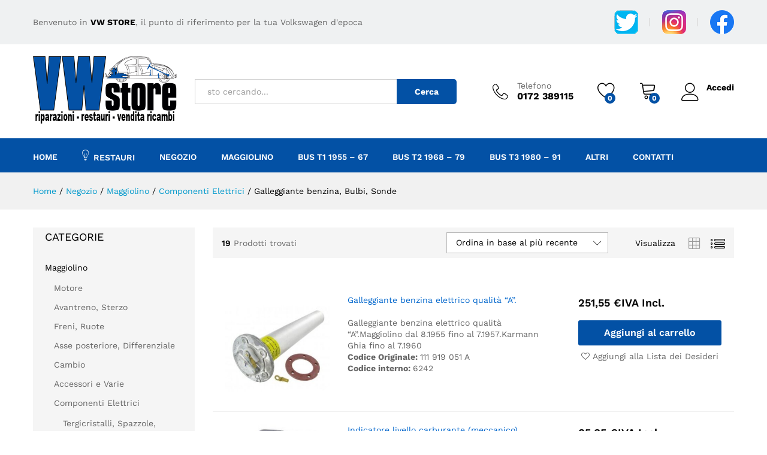

--- FILE ---
content_type: text/html; charset=UTF-8
request_url: https://www.vwstore.it/galleggiante-benzina-bulbi-sonde/?add_to_wishlist=4536
body_size: 46969
content:
<!DOCTYPE html>
<html lang="it-IT">
<head>
    <meta charset="UTF-8">
    <meta name="viewport" content="width=device-width, initial-scale=1">
    <link rel="pingback" href="https://www.vwstore.it/xmlrpc.php">

					<script>document.documentElement.className = document.documentElement.className + ' yes-js js_active js'</script>
					<link rel="preload" href="https://www.vwstore.it/wp-content/themes/martfury/fonts/linearicons.woff2" as="font" type="font/woff2" crossorigin>
	<link rel="preload" href="https://www.vwstore.it/wp-content/themes/martfury/fonts/eleganticons.woff2" as="font" type="font/woff2" crossorigin>
	<link rel="preload" href="https://www.vwstore.it/wp-content/themes/martfury/fonts/ionicons.woff2" as="font" type="font/woff2" crossorigin>
	<meta name='robots' content='noindex, follow' />

	<!-- This site is optimized with the Yoast SEO plugin v22.3 - https://yoast.com/wordpress/plugins/seo/ -->
	<title>Galleggiante benzina, Bulbi, Sonde Archivi - VW Store</title>
	<link rel="canonical" href="https://www.vwstore.it/galleggiante-benzina-bulbi-sonde/" />
	<meta property="og:locale" content="it_IT" />
	<meta property="og:type" content="article" />
	<meta property="og:title" content="Galleggiante benzina, Bulbi, Sonde Archivi - VW Store" />
	<meta property="og:url" content="https://www.vwstore.it/galleggiante-benzina-bulbi-sonde/" />
	<meta property="og:site_name" content="VW Store" />
	<meta name="twitter:card" content="summary_large_image" />
	<meta name="twitter:site" content="@vwstoreit" />
	<script type="application/ld+json" class="yoast-schema-graph">{"@context":"https://schema.org","@graph":[{"@type":"CollectionPage","@id":"https://www.vwstore.it/galleggiante-benzina-bulbi-sonde/","url":"https://www.vwstore.it/galleggiante-benzina-bulbi-sonde/","name":"Galleggiante benzina, Bulbi, Sonde Archivi - VW Store","isPartOf":{"@id":"https://www.vwstore.it/#website"},"primaryImageOfPage":{"@id":"https://www.vwstore.it/galleggiante-benzina-bulbi-sonde/#primaryimage"},"image":{"@id":"https://www.vwstore.it/galleggiante-benzina-bulbi-sonde/#primaryimage"},"thumbnailUrl":"https://www.vwstore.it/wp-content/uploads/2025/12/6242-3.jpg","breadcrumb":{"@id":"https://www.vwstore.it/galleggiante-benzina-bulbi-sonde/#breadcrumb"},"inLanguage":"it-IT"},{"@type":"ImageObject","inLanguage":"it-IT","@id":"https://www.vwstore.it/galleggiante-benzina-bulbi-sonde/#primaryimage","url":"https://www.vwstore.it/wp-content/uploads/2025/12/6242-3.jpg","contentUrl":"https://www.vwstore.it/wp-content/uploads/2025/12/6242-3.jpg","width":425,"height":405},{"@type":"BreadcrumbList","@id":"https://www.vwstore.it/galleggiante-benzina-bulbi-sonde/#breadcrumb","itemListElement":[{"@type":"ListItem","position":1,"name":"Home","item":"https://www.vwstore.it/"},{"@type":"ListItem","position":2,"name":"Maggiolino","item":"https://www.vwstore.it/maggiolino/"},{"@type":"ListItem","position":3,"name":"Componenti Elettrici","item":"https://www.vwstore.it/componenti-elettrici/"},{"@type":"ListItem","position":4,"name":"Galleggiante benzina, Bulbi, Sonde"}]},{"@type":"WebSite","@id":"https://www.vwstore.it/#website","url":"https://www.vwstore.it/","name":"VW Store","description":"Il punto di riferimento per i ricambi della tua VW d&#039;epoca","publisher":{"@id":"https://www.vwstore.it/#organization"},"potentialAction":[{"@type":"SearchAction","target":{"@type":"EntryPoint","urlTemplate":"https://www.vwstore.it/?s={search_term_string}"},"query-input":"required name=search_term_string"}],"inLanguage":"it-IT"},{"@type":"Organization","@id":"https://www.vwstore.it/#organization","name":"VW Store snc di Petiti e Brizio","url":"https://www.vwstore.it/","logo":{"@type":"ImageObject","inLanguage":"it-IT","@id":"https://www.vwstore.it/#/schema/logo/image/","url":"https://www.vwstore.it/wp-content/uploads/2019/04/logo_nuovo.png","contentUrl":"https://www.vwstore.it/wp-content/uploads/2019/04/logo_nuovo.png","width":420,"height":205,"caption":"VW Store snc di Petiti e Brizio"},"image":{"@id":"https://www.vwstore.it/#/schema/logo/image/"},"sameAs":["https://www.facebook.com/vwstoreit","https://twitter.com/vwstoreit","https://www.instagram.com/vwstore.it/"]}]}</script>
	<!-- / Yoast SEO plugin. -->


<link rel="alternate" type="application/rss+xml" title="VW Store &raquo; Feed" href="https://www.vwstore.it/feed/" />
<link rel="alternate" type="application/rss+xml" title="VW Store &raquo; Feed dei commenti" href="https://www.vwstore.it/comments/feed/" />
<link rel="alternate" type="application/rss+xml" title="Feed VW Store &raquo; Galleggiante benzina, Bulbi, Sonde Categoria" href="https://www.vwstore.it/galleggiante-benzina-bulbi-sonde/feed/" />
		<!-- This site uses the Google Analytics by ExactMetrics plugin v7.25.0 - Using Analytics tracking - https://www.exactmetrics.com/ -->
		<!-- Note: ExactMetrics is not currently configured on this site. The site owner needs to authenticate with Google Analytics in the ExactMetrics settings panel. -->
					<!-- No tracking code set -->
				<!-- / Google Analytics by ExactMetrics -->
		<script type="text/javascript">
/* <![CDATA[ */
window._wpemojiSettings = {"baseUrl":"https:\/\/s.w.org\/images\/core\/emoji\/14.0.0\/72x72\/","ext":".png","svgUrl":"https:\/\/s.w.org\/images\/core\/emoji\/14.0.0\/svg\/","svgExt":".svg","source":{"concatemoji":"https:\/\/www.vwstore.it\/wp-includes\/js\/wp-emoji-release.min.js?ver=7ce2b76cd159c705ce0f09da0a1383e4"}};
/*! This file is auto-generated */
!function(i,n){var o,s,e;function c(e){try{var t={supportTests:e,timestamp:(new Date).valueOf()};sessionStorage.setItem(o,JSON.stringify(t))}catch(e){}}function p(e,t,n){e.clearRect(0,0,e.canvas.width,e.canvas.height),e.fillText(t,0,0);var t=new Uint32Array(e.getImageData(0,0,e.canvas.width,e.canvas.height).data),r=(e.clearRect(0,0,e.canvas.width,e.canvas.height),e.fillText(n,0,0),new Uint32Array(e.getImageData(0,0,e.canvas.width,e.canvas.height).data));return t.every(function(e,t){return e===r[t]})}function u(e,t,n){switch(t){case"flag":return n(e,"\ud83c\udff3\ufe0f\u200d\u26a7\ufe0f","\ud83c\udff3\ufe0f\u200b\u26a7\ufe0f")?!1:!n(e,"\ud83c\uddfa\ud83c\uddf3","\ud83c\uddfa\u200b\ud83c\uddf3")&&!n(e,"\ud83c\udff4\udb40\udc67\udb40\udc62\udb40\udc65\udb40\udc6e\udb40\udc67\udb40\udc7f","\ud83c\udff4\u200b\udb40\udc67\u200b\udb40\udc62\u200b\udb40\udc65\u200b\udb40\udc6e\u200b\udb40\udc67\u200b\udb40\udc7f");case"emoji":return!n(e,"\ud83e\udef1\ud83c\udffb\u200d\ud83e\udef2\ud83c\udfff","\ud83e\udef1\ud83c\udffb\u200b\ud83e\udef2\ud83c\udfff")}return!1}function f(e,t,n){var r="undefined"!=typeof WorkerGlobalScope&&self instanceof WorkerGlobalScope?new OffscreenCanvas(300,150):i.createElement("canvas"),a=r.getContext("2d",{willReadFrequently:!0}),o=(a.textBaseline="top",a.font="600 32px Arial",{});return e.forEach(function(e){o[e]=t(a,e,n)}),o}function t(e){var t=i.createElement("script");t.src=e,t.defer=!0,i.head.appendChild(t)}"undefined"!=typeof Promise&&(o="wpEmojiSettingsSupports",s=["flag","emoji"],n.supports={everything:!0,everythingExceptFlag:!0},e=new Promise(function(e){i.addEventListener("DOMContentLoaded",e,{once:!0})}),new Promise(function(t){var n=function(){try{var e=JSON.parse(sessionStorage.getItem(o));if("object"==typeof e&&"number"==typeof e.timestamp&&(new Date).valueOf()<e.timestamp+604800&&"object"==typeof e.supportTests)return e.supportTests}catch(e){}return null}();if(!n){if("undefined"!=typeof Worker&&"undefined"!=typeof OffscreenCanvas&&"undefined"!=typeof URL&&URL.createObjectURL&&"undefined"!=typeof Blob)try{var e="postMessage("+f.toString()+"("+[JSON.stringify(s),u.toString(),p.toString()].join(",")+"));",r=new Blob([e],{type:"text/javascript"}),a=new Worker(URL.createObjectURL(r),{name:"wpTestEmojiSupports"});return void(a.onmessage=function(e){c(n=e.data),a.terminate(),t(n)})}catch(e){}c(n=f(s,u,p))}t(n)}).then(function(e){for(var t in e)n.supports[t]=e[t],n.supports.everything=n.supports.everything&&n.supports[t],"flag"!==t&&(n.supports.everythingExceptFlag=n.supports.everythingExceptFlag&&n.supports[t]);n.supports.everythingExceptFlag=n.supports.everythingExceptFlag&&!n.supports.flag,n.DOMReady=!1,n.readyCallback=function(){n.DOMReady=!0}}).then(function(){return e}).then(function(){var e;n.supports.everything||(n.readyCallback(),(e=n.source||{}).concatemoji?t(e.concatemoji):e.wpemoji&&e.twemoji&&(t(e.twemoji),t(e.wpemoji)))}))}((window,document),window._wpemojiSettings);
/* ]]> */
</script>
<style id='wp-emoji-styles-inline-css' type='text/css'>

	img.wp-smiley, img.emoji {
		display: inline !important;
		border: none !important;
		box-shadow: none !important;
		height: 1em !important;
		width: 1em !important;
		margin: 0 0.07em !important;
		vertical-align: -0.1em !important;
		background: none !important;
		padding: 0 !important;
	}
</style>
<link rel='stylesheet' id='wp-block-library-css' href='https://www.vwstore.it/wp-includes/css/dist/block-library/style.min.css?ver=7ce2b76cd159c705ce0f09da0a1383e4' type='text/css' media='all' />
<style id='wp-block-library-theme-inline-css' type='text/css'>
.wp-block-audio figcaption{color:#555;font-size:13px;text-align:center}.is-dark-theme .wp-block-audio figcaption{color:hsla(0,0%,100%,.65)}.wp-block-audio{margin:0 0 1em}.wp-block-code{border:1px solid #ccc;border-radius:4px;font-family:Menlo,Consolas,monaco,monospace;padding:.8em 1em}.wp-block-embed figcaption{color:#555;font-size:13px;text-align:center}.is-dark-theme .wp-block-embed figcaption{color:hsla(0,0%,100%,.65)}.wp-block-embed{margin:0 0 1em}.blocks-gallery-caption{color:#555;font-size:13px;text-align:center}.is-dark-theme .blocks-gallery-caption{color:hsla(0,0%,100%,.65)}.wp-block-image figcaption{color:#555;font-size:13px;text-align:center}.is-dark-theme .wp-block-image figcaption{color:hsla(0,0%,100%,.65)}.wp-block-image{margin:0 0 1em}.wp-block-pullquote{border-bottom:4px solid;border-top:4px solid;color:currentColor;margin-bottom:1.75em}.wp-block-pullquote cite,.wp-block-pullquote footer,.wp-block-pullquote__citation{color:currentColor;font-size:.8125em;font-style:normal;text-transform:uppercase}.wp-block-quote{border-left:.25em solid;margin:0 0 1.75em;padding-left:1em}.wp-block-quote cite,.wp-block-quote footer{color:currentColor;font-size:.8125em;font-style:normal;position:relative}.wp-block-quote.has-text-align-right{border-left:none;border-right:.25em solid;padding-left:0;padding-right:1em}.wp-block-quote.has-text-align-center{border:none;padding-left:0}.wp-block-quote.is-large,.wp-block-quote.is-style-large,.wp-block-quote.is-style-plain{border:none}.wp-block-search .wp-block-search__label{font-weight:700}.wp-block-search__button{border:1px solid #ccc;padding:.375em .625em}:where(.wp-block-group.has-background){padding:1.25em 2.375em}.wp-block-separator.has-css-opacity{opacity:.4}.wp-block-separator{border:none;border-bottom:2px solid;margin-left:auto;margin-right:auto}.wp-block-separator.has-alpha-channel-opacity{opacity:1}.wp-block-separator:not(.is-style-wide):not(.is-style-dots){width:100px}.wp-block-separator.has-background:not(.is-style-dots){border-bottom:none;height:1px}.wp-block-separator.has-background:not(.is-style-wide):not(.is-style-dots){height:2px}.wp-block-table{margin:0 0 1em}.wp-block-table td,.wp-block-table th{word-break:normal}.wp-block-table figcaption{color:#555;font-size:13px;text-align:center}.is-dark-theme .wp-block-table figcaption{color:hsla(0,0%,100%,.65)}.wp-block-video figcaption{color:#555;font-size:13px;text-align:center}.is-dark-theme .wp-block-video figcaption{color:hsla(0,0%,100%,.65)}.wp-block-video{margin:0 0 1em}.wp-block-template-part.has-background{margin-bottom:0;margin-top:0;padding:1.25em 2.375em}
</style>
<link rel='stylesheet' id='jquery-selectBox-css' href='https://www.vwstore.it/wp-content/plugins/yith-woocommerce-wishlist/assets/css/jquery.selectBox.css?ver=1.2.0' type='text/css' media='all' />
<link rel='stylesheet' id='yith-wcwl-font-awesome-css' href='https://www.vwstore.it/wp-content/plugins/yith-woocommerce-wishlist/assets/css/font-awesome.css?ver=4.7.0' type='text/css' media='all' />
<link rel='stylesheet' id='woocommerce_prettyPhoto_css-css' href='//www.vwstore.it/wp-content/plugins/woocommerce/assets/css/prettyPhoto.css?ver=3.1.6' type='text/css' media='all' />
<link rel='stylesheet' id='yith-wcwl-main-css' href='https://www.vwstore.it/wp-content/plugins/yith-woocommerce-wishlist/assets/css/style.css?ver=3.31.0' type='text/css' media='all' />
<style id='classic-theme-styles-inline-css' type='text/css'>
/*! This file is auto-generated */
.wp-block-button__link{color:#fff;background-color:#32373c;border-radius:9999px;box-shadow:none;text-decoration:none;padding:calc(.667em + 2px) calc(1.333em + 2px);font-size:1.125em}.wp-block-file__button{background:#32373c;color:#fff;text-decoration:none}
</style>
<style id='global-styles-inline-css' type='text/css'>
body{--wp--preset--color--black: #000000;--wp--preset--color--cyan-bluish-gray: #abb8c3;--wp--preset--color--white: #ffffff;--wp--preset--color--pale-pink: #f78da7;--wp--preset--color--vivid-red: #cf2e2e;--wp--preset--color--luminous-vivid-orange: #ff6900;--wp--preset--color--luminous-vivid-amber: #fcb900;--wp--preset--color--light-green-cyan: #7bdcb5;--wp--preset--color--vivid-green-cyan: #00d084;--wp--preset--color--pale-cyan-blue: #8ed1fc;--wp--preset--color--vivid-cyan-blue: #0693e3;--wp--preset--color--vivid-purple: #9b51e0;--wp--preset--gradient--vivid-cyan-blue-to-vivid-purple: linear-gradient(135deg,rgba(6,147,227,1) 0%,rgb(155,81,224) 100%);--wp--preset--gradient--light-green-cyan-to-vivid-green-cyan: linear-gradient(135deg,rgb(122,220,180) 0%,rgb(0,208,130) 100%);--wp--preset--gradient--luminous-vivid-amber-to-luminous-vivid-orange: linear-gradient(135deg,rgba(252,185,0,1) 0%,rgba(255,105,0,1) 100%);--wp--preset--gradient--luminous-vivid-orange-to-vivid-red: linear-gradient(135deg,rgba(255,105,0,1) 0%,rgb(207,46,46) 100%);--wp--preset--gradient--very-light-gray-to-cyan-bluish-gray: linear-gradient(135deg,rgb(238,238,238) 0%,rgb(169,184,195) 100%);--wp--preset--gradient--cool-to-warm-spectrum: linear-gradient(135deg,rgb(74,234,220) 0%,rgb(151,120,209) 20%,rgb(207,42,186) 40%,rgb(238,44,130) 60%,rgb(251,105,98) 80%,rgb(254,248,76) 100%);--wp--preset--gradient--blush-light-purple: linear-gradient(135deg,rgb(255,206,236) 0%,rgb(152,150,240) 100%);--wp--preset--gradient--blush-bordeaux: linear-gradient(135deg,rgb(254,205,165) 0%,rgb(254,45,45) 50%,rgb(107,0,62) 100%);--wp--preset--gradient--luminous-dusk: linear-gradient(135deg,rgb(255,203,112) 0%,rgb(199,81,192) 50%,rgb(65,88,208) 100%);--wp--preset--gradient--pale-ocean: linear-gradient(135deg,rgb(255,245,203) 0%,rgb(182,227,212) 50%,rgb(51,167,181) 100%);--wp--preset--gradient--electric-grass: linear-gradient(135deg,rgb(202,248,128) 0%,rgb(113,206,126) 100%);--wp--preset--gradient--midnight: linear-gradient(135deg,rgb(2,3,129) 0%,rgb(40,116,252) 100%);--wp--preset--font-size--small: 13px;--wp--preset--font-size--medium: 20px;--wp--preset--font-size--large: 36px;--wp--preset--font-size--x-large: 42px;--wp--preset--spacing--20: 0.44rem;--wp--preset--spacing--30: 0.67rem;--wp--preset--spacing--40: 1rem;--wp--preset--spacing--50: 1.5rem;--wp--preset--spacing--60: 2.25rem;--wp--preset--spacing--70: 3.38rem;--wp--preset--spacing--80: 5.06rem;--wp--preset--shadow--natural: 6px 6px 9px rgba(0, 0, 0, 0.2);--wp--preset--shadow--deep: 12px 12px 50px rgba(0, 0, 0, 0.4);--wp--preset--shadow--sharp: 6px 6px 0px rgba(0, 0, 0, 0.2);--wp--preset--shadow--outlined: 6px 6px 0px -3px rgba(255, 255, 255, 1), 6px 6px rgba(0, 0, 0, 1);--wp--preset--shadow--crisp: 6px 6px 0px rgba(0, 0, 0, 1);}:where(.is-layout-flex){gap: 0.5em;}:where(.is-layout-grid){gap: 0.5em;}body .is-layout-flow > .alignleft{float: left;margin-inline-start: 0;margin-inline-end: 2em;}body .is-layout-flow > .alignright{float: right;margin-inline-start: 2em;margin-inline-end: 0;}body .is-layout-flow > .aligncenter{margin-left: auto !important;margin-right: auto !important;}body .is-layout-constrained > .alignleft{float: left;margin-inline-start: 0;margin-inline-end: 2em;}body .is-layout-constrained > .alignright{float: right;margin-inline-start: 2em;margin-inline-end: 0;}body .is-layout-constrained > .aligncenter{margin-left: auto !important;margin-right: auto !important;}body .is-layout-constrained > :where(:not(.alignleft):not(.alignright):not(.alignfull)){max-width: var(--wp--style--global--content-size);margin-left: auto !important;margin-right: auto !important;}body .is-layout-constrained > .alignwide{max-width: var(--wp--style--global--wide-size);}body .is-layout-flex{display: flex;}body .is-layout-flex{flex-wrap: wrap;align-items: center;}body .is-layout-flex > *{margin: 0;}body .is-layout-grid{display: grid;}body .is-layout-grid > *{margin: 0;}:where(.wp-block-columns.is-layout-flex){gap: 2em;}:where(.wp-block-columns.is-layout-grid){gap: 2em;}:where(.wp-block-post-template.is-layout-flex){gap: 1.25em;}:where(.wp-block-post-template.is-layout-grid){gap: 1.25em;}.has-black-color{color: var(--wp--preset--color--black) !important;}.has-cyan-bluish-gray-color{color: var(--wp--preset--color--cyan-bluish-gray) !important;}.has-white-color{color: var(--wp--preset--color--white) !important;}.has-pale-pink-color{color: var(--wp--preset--color--pale-pink) !important;}.has-vivid-red-color{color: var(--wp--preset--color--vivid-red) !important;}.has-luminous-vivid-orange-color{color: var(--wp--preset--color--luminous-vivid-orange) !important;}.has-luminous-vivid-amber-color{color: var(--wp--preset--color--luminous-vivid-amber) !important;}.has-light-green-cyan-color{color: var(--wp--preset--color--light-green-cyan) !important;}.has-vivid-green-cyan-color{color: var(--wp--preset--color--vivid-green-cyan) !important;}.has-pale-cyan-blue-color{color: var(--wp--preset--color--pale-cyan-blue) !important;}.has-vivid-cyan-blue-color{color: var(--wp--preset--color--vivid-cyan-blue) !important;}.has-vivid-purple-color{color: var(--wp--preset--color--vivid-purple) !important;}.has-black-background-color{background-color: var(--wp--preset--color--black) !important;}.has-cyan-bluish-gray-background-color{background-color: var(--wp--preset--color--cyan-bluish-gray) !important;}.has-white-background-color{background-color: var(--wp--preset--color--white) !important;}.has-pale-pink-background-color{background-color: var(--wp--preset--color--pale-pink) !important;}.has-vivid-red-background-color{background-color: var(--wp--preset--color--vivid-red) !important;}.has-luminous-vivid-orange-background-color{background-color: var(--wp--preset--color--luminous-vivid-orange) !important;}.has-luminous-vivid-amber-background-color{background-color: var(--wp--preset--color--luminous-vivid-amber) !important;}.has-light-green-cyan-background-color{background-color: var(--wp--preset--color--light-green-cyan) !important;}.has-vivid-green-cyan-background-color{background-color: var(--wp--preset--color--vivid-green-cyan) !important;}.has-pale-cyan-blue-background-color{background-color: var(--wp--preset--color--pale-cyan-blue) !important;}.has-vivid-cyan-blue-background-color{background-color: var(--wp--preset--color--vivid-cyan-blue) !important;}.has-vivid-purple-background-color{background-color: var(--wp--preset--color--vivid-purple) !important;}.has-black-border-color{border-color: var(--wp--preset--color--black) !important;}.has-cyan-bluish-gray-border-color{border-color: var(--wp--preset--color--cyan-bluish-gray) !important;}.has-white-border-color{border-color: var(--wp--preset--color--white) !important;}.has-pale-pink-border-color{border-color: var(--wp--preset--color--pale-pink) !important;}.has-vivid-red-border-color{border-color: var(--wp--preset--color--vivid-red) !important;}.has-luminous-vivid-orange-border-color{border-color: var(--wp--preset--color--luminous-vivid-orange) !important;}.has-luminous-vivid-amber-border-color{border-color: var(--wp--preset--color--luminous-vivid-amber) !important;}.has-light-green-cyan-border-color{border-color: var(--wp--preset--color--light-green-cyan) !important;}.has-vivid-green-cyan-border-color{border-color: var(--wp--preset--color--vivid-green-cyan) !important;}.has-pale-cyan-blue-border-color{border-color: var(--wp--preset--color--pale-cyan-blue) !important;}.has-vivid-cyan-blue-border-color{border-color: var(--wp--preset--color--vivid-cyan-blue) !important;}.has-vivid-purple-border-color{border-color: var(--wp--preset--color--vivid-purple) !important;}.has-vivid-cyan-blue-to-vivid-purple-gradient-background{background: var(--wp--preset--gradient--vivid-cyan-blue-to-vivid-purple) !important;}.has-light-green-cyan-to-vivid-green-cyan-gradient-background{background: var(--wp--preset--gradient--light-green-cyan-to-vivid-green-cyan) !important;}.has-luminous-vivid-amber-to-luminous-vivid-orange-gradient-background{background: var(--wp--preset--gradient--luminous-vivid-amber-to-luminous-vivid-orange) !important;}.has-luminous-vivid-orange-to-vivid-red-gradient-background{background: var(--wp--preset--gradient--luminous-vivid-orange-to-vivid-red) !important;}.has-very-light-gray-to-cyan-bluish-gray-gradient-background{background: var(--wp--preset--gradient--very-light-gray-to-cyan-bluish-gray) !important;}.has-cool-to-warm-spectrum-gradient-background{background: var(--wp--preset--gradient--cool-to-warm-spectrum) !important;}.has-blush-light-purple-gradient-background{background: var(--wp--preset--gradient--blush-light-purple) !important;}.has-blush-bordeaux-gradient-background{background: var(--wp--preset--gradient--blush-bordeaux) !important;}.has-luminous-dusk-gradient-background{background: var(--wp--preset--gradient--luminous-dusk) !important;}.has-pale-ocean-gradient-background{background: var(--wp--preset--gradient--pale-ocean) !important;}.has-electric-grass-gradient-background{background: var(--wp--preset--gradient--electric-grass) !important;}.has-midnight-gradient-background{background: var(--wp--preset--gradient--midnight) !important;}.has-small-font-size{font-size: var(--wp--preset--font-size--small) !important;}.has-medium-font-size{font-size: var(--wp--preset--font-size--medium) !important;}.has-large-font-size{font-size: var(--wp--preset--font-size--large) !important;}.has-x-large-font-size{font-size: var(--wp--preset--font-size--x-large) !important;}
.wp-block-navigation a:where(:not(.wp-element-button)){color: inherit;}
:where(.wp-block-post-template.is-layout-flex){gap: 1.25em;}:where(.wp-block-post-template.is-layout-grid){gap: 1.25em;}
:where(.wp-block-columns.is-layout-flex){gap: 2em;}:where(.wp-block-columns.is-layout-grid){gap: 2em;}
.wp-block-pullquote{font-size: 1.5em;line-height: 1.6;}
</style>
<link rel='stylesheet' id='contact-form-7-css' href='https://www.vwstore.it/wp-content/plugins/contact-form-7/includes/css/styles.css?ver=5.9.3' type='text/css' media='all' />
<link rel='stylesheet' id='woocommerce-general-css' href='https://www.vwstore.it/wp-content/plugins/woocommerce/assets/css/woocommerce.css?ver=8.7.2' type='text/css' media='all' />
<style id='woocommerce-inline-inline-css' type='text/css'>
.woocommerce form .form-row .required { visibility: visible; }
</style>
<link rel='stylesheet' id='yith-product-shipping-style-style-css' href='https://www.vwstore.it/wp-content/plugins/yith-product-shipping-for-woocommerce-premium/assets/css/yith-wcps-style.css?ver=7ce2b76cd159c705ce0f09da0a1383e4' type='text/css' media='all' />
<link rel='stylesheet' id='martfury-fonts-css' href='https://fonts.googleapis.com/css?family=Work+Sans%3A300%2C400%2C500%2C600%2C700%7CLibre+Baskerville%3A400%2C700&#038;subset=latin%2Clatin-ext&#038;ver=20170801' type='text/css' media='all' />
<link rel='stylesheet' id='linearicons-css' href='https://www.vwstore.it/wp-content/themes/martfury/css/linearicons.min.css?ver=1.0.0' type='text/css' media='all' />
<link rel='stylesheet' id='ionicons-css' href='https://www.vwstore.it/wp-content/themes/martfury/css/ionicons.min.css?ver=2.0.0' type='text/css' media='all' />
<link rel='stylesheet' id='eleganticons-css' href='https://www.vwstore.it/wp-content/themes/martfury/css/eleganticons.min.css?ver=1.0.0' type='text/css' media='all' />
<link rel='stylesheet' id='font-awesome-css' href='https://www.vwstore.it/wp-content/themes/martfury/css/font-awesome.min.css?ver=4.7.0' type='text/css' media='all' />
<style id='font-awesome-inline-css' type='text/css'>
[data-font="FontAwesome"]:before {font-family: 'FontAwesome' !important;content: attr(data-icon) !important;speak: none !important;font-weight: normal !important;font-variant: normal !important;text-transform: none !important;line-height: 1 !important;font-style: normal !important;-webkit-font-smoothing: antialiased !important;-moz-osx-font-smoothing: grayscale !important;}
</style>
<link rel='stylesheet' id='bootstrap-css' href='https://www.vwstore.it/wp-content/themes/martfury/css/bootstrap.min.css?ver=3.3.7' type='text/css' media='all' />
<link rel='stylesheet' id='martfury-css' href='https://www.vwstore.it/wp-content/themes/martfury/style.css?ver=20221213' type='text/css' media='all' />
<style id='martfury-inline-css' type='text/css'>
	/* Color Scheme */

	/* Color */

	body {
		--mf-primary-color: #0351a5;
		--mf-background-primary-color: #0351a5;
		--mf-border-primary-color: #0351a5;
	}

	.widget_shopping_cart_content .woocommerce-mini-cart__buttons .checkout,
	 .header-layout-4 .topbar:not(.header-bar),
	 .header-layout-3 .topbar:not(.header-bar){
		background-color: #004296;
	}

.site-header .primary-nav > ul > li > a, .site-header .products-cats-menu .menu > li > a{font-size: 14px;font-weight: 400;}.site-header .menu .is-mega-menu .dropdown-submenu .menu-item-mega > a{font-size: 14px;}.woocommerce .ribbons .ribbon.out-of-stock {background-color:#ec0303}
</style>
<link rel='stylesheet' id='tawc-deals-css' href='https://www.vwstore.it/wp-content/plugins/woocommerce-deals/assets/css/tawc-deals.css?ver=1.0.0' type='text/css' media='all' />
<link rel='stylesheet' id='martfury-product-bought-together-css' href='https://www.vwstore.it/wp-content/themes/martfury/inc/modules/product-bought-together/assets/product-bought-together.css?ver=1.0.0' type='text/css' media='all' />
<link rel='stylesheet' id='tawcvs-frontend-css' href='https://www.vwstore.it/wp-content/plugins/variation-swatches-for-woocommerce-pro/assets/css/frontend.css?ver=20171128' type='text/css' media='all' />
<style id='tawcvs-frontend-inline-css' type='text/css'>
.tawcvs-swatches .swatch { width: 30px; height: 30px; }
</style>
<link rel='stylesheet' id='martfury-child-style-css' href='https://www.vwstore.it/wp-content/themes/martfury-child/style.css?ver=7ce2b76cd159c705ce0f09da0a1383e4' type='text/css' media='all' />
<link rel='stylesheet' id='wppb_stylesheet-css' href='https://www.vwstore.it/wp-content/plugins/profile-builder-pro/assets/css/style-front-end.css?ver=3.4.9' type='text/css' media='all' />
<script type="text/template" id="tmpl-variation-template">
	<div class="woocommerce-variation-description">{{{ data.variation.variation_description }}}</div>
	<div class="woocommerce-variation-price">{{{ data.variation.price_html }}}</div>
	<div class="woocommerce-variation-availability">{{{ data.variation.availability_html }}}</div>
</script>
<script type="text/template" id="tmpl-unavailable-variation-template">
	<p>Questo prodotto non è disponibile. Scegli un&#039;altra combinazione.</p>
</script>
<script type="text/javascript" src="https://www.vwstore.it/wp-includes/js/jquery/jquery.min.js?ver=3.7.1" id="jquery-core-js"></script>
<script type="text/javascript" src="https://www.vwstore.it/wp-includes/js/jquery/jquery-migrate.min.js?ver=3.4.1" id="jquery-migrate-js"></script>
<script type="text/javascript" src="https://www.vwstore.it/wp-content/plugins/woocommerce/assets/js/jquery-blockui/jquery.blockUI.min.js?ver=2.7.0-wc.8.7.2" id="jquery-blockui-js" data-wp-strategy="defer"></script>
<script type="text/javascript" src="https://www.vwstore.it/wp-content/plugins/woocommerce/assets/js/js-cookie/js.cookie.min.js?ver=2.1.4-wc.8.7.2" id="js-cookie-js" data-wp-strategy="defer"></script>
<script type="text/javascript" id="woocommerce-js-extra">
/* <![CDATA[ */
var woocommerce_params = {"ajax_url":"\/wp-admin\/admin-ajax.php","wc_ajax_url":"\/?wc-ajax=%%endpoint%%"};
/* ]]> */
</script>
<script type="text/javascript" src="https://www.vwstore.it/wp-content/plugins/woocommerce/assets/js/frontend/woocommerce.min.js?ver=8.7.2" id="woocommerce-js" data-wp-strategy="defer"></script>
<script type="text/javascript" id="wc-country-select-js-extra">
/* <![CDATA[ */
var wc_country_select_params = {"countries":"{\"AF\":[],\"AL\":{\"AL-01\":\"Berat\",\"AL-09\":\"Dib\\u00ebr\",\"AL-02\":\"Durazzo\",\"AL-03\":\"Elbasan\",\"AL-04\":\"Fier\",\"AL-05\":\"Argirocastro\",\"AL-06\":\"Coriza\",\"AL-07\":\"Kuk\\u00ebs\",\"AL-08\":\"Alessio\",\"AL-10\":\"Scutari\",\"AL-11\":\"Tirana\",\"AL-12\":\"Valona\"},\"AO\":{\"BGO\":\"Provincia del Bengo\",\"BLU\":\"Provincia di Benguela\",\"BIE\":\"Bi\\u00e9\",\"CAB\":\"Provincia di Cabinda\",\"CNN\":\"Provincia del Cunene\",\"HUA\":\"Provincia di Huambo\",\"HUI\":\"Humla\",\"CCU\":\"Provincia di Cuando Cubango\",\"CNO\":\"Provincia di Cuanza Nord\",\"CUS\":\"Provincia di Cuanza Sud\",\"LUA\":\"Luanda\",\"LNO\":\"Provincia di Lunda Nord\",\"LSU\":\"Provincia di Lunda Sud\",\"MAL\":\"Provincia di Malanje\",\"MOX\":\"Provincia di Moxico\",\"NAM\":\"Namibe\",\"UIG\":\"Provincia di U\\u00edge\",\"ZAI\":\"Zaire\"},\"AR\":{\"C\":\"Citt\\u00e0 Autonoma di Buenos Aires\",\"B\":\"Buenos Aires\",\"K\":\"Catamarca\",\"H\":\"Chaco\",\"U\":\"Chubut\",\"X\":\"C\\u00f3rdoba\",\"W\":\"Corrientes\",\"E\":\"Entre R\\u00edos\",\"P\":\"Formosa\",\"Y\":\"Jujuy\",\"L\":\"La Pampa\",\"F\":\"La Rioja\",\"M\":\"Mendoza\",\"N\":\"Misiones\",\"Q\":\"Neuqu\\u00e9n\",\"R\":\"R\\u00edo Negro\",\"A\":\"Salta\",\"J\":\"San Juan\",\"D\":\"San Luis\",\"Z\":\"Santa Cruz\",\"S\":\"Santa Fe\",\"G\":\"Santiago del Estero\",\"V\":\"Tierra del Fuego\",\"T\":\"Tucum\\u00e1n\"},\"AT\":[],\"AU\":{\"ACT\":\"Australian Capital Territory\",\"NSW\":\"New South Wales\",\"NT\":\"Northern Territory\",\"QLD\":\"Queensland\",\"SA\":\"South Australia\",\"TAS\":\"Tasmania\",\"VIC\":\"Victoria\",\"WA\":\"Western Australia\"},\"AX\":[],\"BD\":{\"BD-05\":\"Bagerhat\",\"BD-01\":\"Bandarban\",\"BD-02\":\"Barguna\",\"BD-06\":\"Barisal\",\"BD-07\":\"Bhola\",\"BD-03\":\"Bogra\",\"BD-04\":\"Brahmanbaria\",\"BD-09\":\"Chandpur\",\"BD-10\":\"Chattogram\",\"BD-12\":\"Chuadanga\",\"BD-11\":\"Bazar di Cox\",\"BD-08\":\"Comilla\",\"BD-13\":\"Dhaka\",\"BD-14\":\"Dinajpur\",\"BD-15\":\"Faridpur\",\"BD-16\":\"Feni\",\"BD-19\":\"Gaibandha\",\"BD-18\":\"Gazipur\",\"BD-17\":\"Gopalganj\",\"BD-20\":\"Habiganj\",\"BD-21\":\"Jamalpur\",\"BD-22\":\"Jashore\",\"BD-25\":\"Jhalokati\",\"BD-23\":\"Jhenaidah\",\"BD-24\":\"Joypurhat\",\"BD-29\":\"Khagrachhari\",\"BD-27\":\"Khulna\",\"BD-26\":\"Kishoreganj\",\"BD-28\":\"Kurigram\",\"BD-30\":\"Kushtia\",\"BD-31\":\"Lakshmipur\",\"BD-32\":\"Lalmonirhat\",\"BD-36\":\"Madaripur\",\"BD-37\":\"Magura\",\"BD-33\":\"Manikganj \",\"BD-39\":\"Meherpur\",\"BD-38\":\"Moulvibazar\",\"BD-35\":\"Munshiganj\",\"BD-34\":\"Mymensingh\",\"BD-48\":\"Naogaon\",\"BD-43\":\"Narail\",\"BD-40\":\"Narayanganj\",\"BD-42\":\"Narsingdi\",\"BD-44\":\"Natore\",\"BD-45\":\"Nawabganj\",\"BD-41\":\"Netrakona\",\"BD-46\":\"Nilphamari\",\"BD-47\":\"Noakhali\",\"BD-49\":\"Pabna\",\"BD-52\":\"Panchagarh\",\"BD-51\":\"Patuakhali\",\"BD-50\":\"Pirojpur\",\"BD-53\":\"Rajbari\",\"BD-54\":\"Rajshahi\",\"BD-56\":\"Rangamati\",\"BD-55\":\"Rangpur\",\"BD-58\":\"Satkhira\",\"BD-62\":\"Shariatpur\",\"BD-57\":\"Sherpur\",\"BD-59\":\"Sirajganj\",\"BD-61\":\"Sunamganj\",\"BD-60\":\"Sylhet\",\"BD-63\":\"Tangail\",\"BD-64\":\"Thakurgaon\"},\"BE\":[],\"BG\":{\"BG-01\":\"Blagoevgrad\",\"BG-02\":\"Burgas\",\"BG-08\":\"Dobrich\",\"BG-07\":\"Gabrovo\",\"BG-26\":\"Haskovo\",\"BG-09\":\"Kardzhali\",\"BG-10\":\"Kyustendil\",\"BG-11\":\"Lovech\",\"BG-12\":\"Montana\",\"BG-13\":\"Pazardzhik\",\"BG-14\":\"Pernik\",\"BG-15\":\"Pleven\",\"BG-16\":\"Plovdiv\",\"BG-17\":\"Razgrad\",\"BG-18\":\"Ruse\",\"BG-27\":\"Shumen\",\"BG-19\":\"Silistra\",\"BG-20\":\"Sliven\",\"BG-21\":\"Smolyan\",\"BG-23\":\"Distretto di Sofia\",\"BG-22\":\"Sofia\",\"BG-24\":\"Stara Zagora\",\"BG-25\":\"Targovishte\",\"BG-03\":\"Varna\",\"BG-04\":\"Veliko Tarnovo\",\"BG-05\":\"Vidin\",\"BG-06\":\"Vratsa\",\"BG-28\":\"Yambol\"},\"BH\":[],\"BI\":[],\"BJ\":{\"AL\":\"Dipartimento di Alibori\",\"AK\":\"Dipartimento di Atakora\",\"AQ\":\"Dipartimento dell'Atlantico\",\"BO\":\"Dipartimento di Borgou\",\"CO\":\"Dipartimento di Colline\",\"KO\":\"Dipartimento di Kouffo\",\"DO\":\"Dipartimento di Donga\",\"LI\":\"Dipartimento di Littoral\",\"MO\":\"Mono\",\"OU\":\"Dipartimento di Ou\\u00e9m\\u00e9\",\"PL\":\"Plateau\",\"ZO\":\"Zou\"},\"BO\":{\"BO-B\":\"Beni\",\"BO-H\":\"Chuquisaca\",\"BO-C\":\"Cochabamba\",\"BO-L\":\"La Paz\",\"BO-O\":\"Oruro\",\"BO-N\":\"Pando\",\"BO-P\":\"Potos\\u00ed\",\"BO-S\":\"Santa Cruz\",\"BO-T\":\"Tarija\"},\"BR\":{\"AC\":\"Acre\",\"AL\":\"Alagoas\",\"AP\":\"Amap\\u00e1\",\"AM\":\"Amazonas\",\"BA\":\"Bahia\",\"CE\":\"Cear\\u00e1\",\"DF\":\"Distrito Federal\",\"ES\":\"Esp\\u00edrito Santo\",\"GO\":\"Goi\\u00e1s\",\"MA\":\"Maranh\\u00e3o\",\"MT\":\"Mato Grosso\",\"MS\":\"Mato Grosso do Sul\",\"MG\":\"Minas Gerais\",\"PA\":\"Par\\u00e1\",\"PB\":\"Para\\u00edba\",\"PR\":\"Paran\\u00e1\",\"PE\":\"Pernambuco\",\"PI\":\"Piau\\u00ed\",\"RJ\":\"Rio de Janeiro\",\"RN\":\"Rio Grande do Norte\",\"RS\":\"Rio Grande do Sul\",\"RO\":\"Rond\\u00f4nia\",\"RR\":\"Roraima\",\"SC\":\"Santa Catarina\",\"SP\":\"San Paolo\",\"SE\":\"Sergipe\",\"TO\":\"Tocantins\"},\"CA\":{\"AB\":\"Alberta\",\"BC\":\"British Columbia\",\"MB\":\"Manitoba\",\"NB\":\"New Brunswick\",\"NL\":\"Terranova e Labrador\",\"NT\":\"Northwest Territories\",\"NS\":\"Nova Scotia\",\"NU\":\"Nunavut\",\"ON\":\"Ontario\",\"PE\":\"Prince Edward Island\",\"QC\":\"Quebec\",\"SK\":\"Saskatchewan\",\"YT\":\"Yukon Territory\"},\"CH\":{\"AG\":\"Canton Argovia\",\"AR\":\"Canton Appenzello Esterno\",\"AI\":\"Canton Appenzello Interno\",\"BL\":\"Canton Basilea Campagna\",\"BS\":\"Canton Basilea Citt\\u00e0\",\"BE\":\"Berna\",\"FR\":\"Friburgo\",\"GE\":\"Ginevra\",\"GL\":\"Glarona\",\"GR\":\"Graub\\u00fcnden\",\"JU\":\"Canton Giura\",\"LU\":\"Lucerna\",\"NE\":\"Neuch\\u00e2tel\",\"NW\":\"Canton Nidvaldo\",\"OW\":\"Canton Obvaldo\",\"SH\":\"Sciaffusa\",\"SZ\":\"Svitto\",\"SO\":\"Soletta\",\"SG\":\"San Gallo\",\"TG\":\"Canton Turgovia\",\"TI\":\"Canton Ticino\",\"UR\":\"Uri\",\"VS\":\"Canton Vallese\",\"VD\":\"Canton Vaud\",\"ZG\":\"Zugo\",\"ZH\":\"Zurigo\"},\"CL\":{\"CL-AI\":\"Ais\\u00e9n del General Carlos Iba\\u00f1ez del Campo\",\"CL-AN\":\"Antofagasta\",\"CL-AP\":\"Arica e Parinacota\",\"CL-AR\":\"Araucan\\u00eda\",\"CL-AT\":\"Atacama\",\"CL-BI\":\"Biob\\u00edo\",\"CL-CO\":\"Coquimbo\",\"CL-LI\":\"Libertador General Bernardo O'Higgins\",\"CL-LL\":\"Los Lagos\",\"CL-LR\":\"Los R\\u00edos\",\"CL-MA\":\"Magallanes\",\"CL-ML\":\"Maule\",\"CL-NB\":\"\\u00d1uble\",\"CL-RM\":\"Regione Metropolitana di Santiago\",\"CL-TA\":\"Tarapac\\u00e1\",\"CL-VS\":\"Valpara\\u00edso\"},\"CN\":{\"CN1\":\"Yunnan \\\/ \\u4e91\\u5357\",\"CN2\":\"Pechino \\\/ \\u5317\\u4eac\",\"CN3\":\"Tianjin \\\/ \\u5929\\u6d25\",\"CN4\":\"Hebei \\\/ \\u6cb3\\u5317\",\"CN5\":\"Shanxi \\\/ \\u5c71\\u897f\",\"CN6\":\"Mongolia Interna\",\"CN7\":\"Liaoning \\\/ \\u8fbd\\u5b81\",\"CN8\":\"Jilin \\\/ \\u5409\\u6797\",\"CN9\":\"Heilongjiang \\\/ \\u9ed1\\u9f99\\u6c5f\",\"CN10\":\"Shanghai \\\/ \\u4e0a\\u6d77\",\"CN11\":\"Jiangsu \\\/ \\u6c5f\\u82cf\",\"CN12\":\"Zhejiang \\\/ \\u6d59\\u6c5f\",\"CN13\":\"Anhui \\\/ \\u5b89\\u5fbd\",\"CN14\":\"Fujian \\\/ \\u798f\\u5efa\",\"CN15\":\"Jiangxi \\\/ \\u6c5f\\u897f\",\"CN16\":\"Shandong \\\/ \\u5c71\\u4e1c\",\"CN17\":\"Henan \\\/ \\u6cb3\\u5357\",\"CN18\":\"Hubei \\\/ \\u6e56\\u5317\",\"CN19\":\"Hunan \\\/ \\u6e56\\u5357\",\"CN20\":\"Guangdong \\\/ \\u5e7f\\u4e1c\",\"CN21\":\"Guangxi Zhuang \\\/ \\u5e7f\\u897f\\u58ee\\u65cf\",\"CN22\":\"Hainan \\\/ \\u6d77\\u5357\",\"CN23\":\"Chongqing \\\/ \\u91cd\\u5e86\",\"CN24\":\"Sichuan \\\/ \\u56db\\u5ddd\",\"CN25\":\"Guizhou \\\/ \\u8d35\\u5dde\",\"CN26\":\"Shaanxi \\\/ \\u9655\\u897f\",\"CN27\":\"Gansu \\\/ \\u7518\\u8083\",\"CN28\":\"Qinghai \\\/ \\u9752\\u6d77\",\"CN29\":\"Ningxia Hui \\\/ \\u5b81\\u590f\",\"CN30\":\"Macao \\\/ \\u6fb3\\u95e8\",\"CN31\":\"Tibet \\\/ \\u897f\\u85cf\",\"CN32\":\"Xinjiang \\\/ \\u65b0\\u7586\"},\"CO\":{\"CO-AMA\":\"Amazonas\",\"CO-ANT\":\"Antioquia\",\"CO-ARA\":\"Arauca\",\"CO-ATL\":\"Atlantico\",\"CO-BOL\":\"Bol\\u00edvar\",\"CO-BOY\":\"Boyac\\u00e1\",\"CO-CAL\":\"Caldas\",\"CO-CAQ\":\"Caquet\\u00e1\",\"CO-CAS\":\"Casanare\",\"CO-CAU\":\"Cauca\",\"CO-CES\":\"Cesar\",\"CO-CHO\":\"Choc\\u00f3\",\"CO-COR\":\"C\\u00f3rdoba\",\"CO-CUN\":\"Cundinamarca\",\"CO-DC\":\"Distrito Capital\",\"CO-GUA\":\"Guain\\u00eda\",\"CO-GUV\":\"Guaviare\",\"CO-HUI\":\"Huila\",\"CO-LAG\":\"La Guajira\",\"CO-MAG\":\"Magdalena\",\"CO-MET\":\"Meta\",\"CO-NAR\":\"Nari\\u00f1o\",\"CO-NSA\":\"Norte de Santander\",\"CO-PUT\":\"Putumayo\",\"CO-QUI\":\"Quind\\u00edo\",\"CO-RIS\":\"Risaralda\",\"CO-SAN\":\"Santander\",\"CO-SAP\":\"San Andr\\u00e9s y Providencia\",\"CO-SUC\":\"Sucre\",\"CO-TOL\":\"Tolima\",\"CO-VAC\":\"Valle del Cauca\",\"CO-VAU\":\"Vaup\\u00e9s\",\"CO-VID\":\"Vichada\"},\"CR\":{\"CR-A\":\"Alajuela\",\"CR-C\":\"Cartago\",\"CR-G\":\"Guanacaste\",\"CR-H\":\"Heredia\",\"CR-L\":\"Lim\\u00f3n\",\"CR-P\":\"Puntarenas\",\"CR-SJ\":\"San Jos\\u00e9\"},\"CZ\":[],\"DE\":{\"DE-BW\":\"Baden-W\\u00fcrttemberg\",\"DE-BY\":\"Baviera\",\"DE-BE\":\"Berlino\",\"DE-BB\":\"Brandeburgo\",\"DE-HB\":\"Brema\",\"DE-HH\":\"Amburgo\",\"DE-HE\":\"Assia\",\"DE-MV\":\"Meclemburgo-Pomerania Anteriore\",\"DE-NI\":\"Bassa Sassonia\",\"DE-NW\":\"Renania Settentrionale-Vestfalia\",\"DE-RP\":\"Renania-Palatinato\",\"DE-SL\":\"Saarland\",\"DE-SN\":\"Sassonia\",\"DE-ST\":\"Sassonia-Anhalt\",\"DE-SH\":\"Schleswig-Holstein\",\"DE-TH\":\"Turingia\"},\"DK\":[],\"DO\":{\"DO-01\":\"Distrito Nacional\",\"DO-02\":\"Azua\",\"DO-03\":\"Baoruco\",\"DO-04\":\"Barahona\",\"DO-33\":\"Cibao Nord-Est\",\"DO-34\":\"Cibao Nord-Ovest\",\"DO-35\":\"Cibao Nord\",\"DO-36\":\"Cibao Sud\",\"DO-05\":\"Dajab\\u00f3n\",\"DO-06\":\"Duarte\",\"DO-08\":\"El Seibo\",\"DO-37\":\"El Valle\",\"DO-07\":\"El\\u00edas Pi\\u00f1a\",\"DO-38\":\"Enriquillo\",\"DO-09\":\"Espaillat\",\"DO-30\":\"Hato Mayor\",\"DO-19\":\"Hermanas Mirabal\",\"DO-39\":\"Iguamo\",\"DO-10\":\"Independencia\",\"DO-11\":\"La Altagracia\",\"DO-12\":\"La Romana\",\"DO-13\":\"La Vega\",\"DO-14\":\"Mar\\u00eda Trinidad S\\u00e1nchez\",\"DO-28\":\"Monse\\u00f1or Nouel\",\"DO-15\":\"Monte Cristi\",\"DO-29\":\"Monte Plata\",\"DO-40\":\"Ozama\",\"DO-16\":\"Pedernales\",\"DO-17\":\"Peravia\",\"DO-18\":\"Puerto Plata\",\"DO-20\":\"Saman\\u00e1\",\"DO-21\":\"San Crist\\u00f3bal\",\"DO-31\":\"San Jos\\u00e9 de Ocoa\",\"DO-22\":\"San Juan\",\"DO-23\":\"San Pedro de Macor\\u00eds\",\"DO-24\":\"S\\u00e1nchez Ram\\u00edrez\",\"DO-25\":\"Santiago\",\"DO-26\":\"Santiago Rodr\\u00edguez\",\"DO-32\":\"Santo Domingo\",\"DO-41\":\"Valdesia\",\"DO-27\":\"Valverde\",\"DO-42\":\"Yuma\"},\"DZ\":{\"DZ-01\":\"Adrar\",\"DZ-02\":\"Chlef\",\"DZ-03\":\"Laghouat\",\"DZ-04\":\"Oum El Bouaghi\",\"DZ-05\":\"Batna\",\"DZ-06\":\"B\\u00e9ja\\u00efa\",\"DZ-07\":\"Biskra\",\"DZ-08\":\"B\\u00e9char\",\"DZ-09\":\"Blida\",\"DZ-10\":\"Bouira\",\"DZ-11\":\"Tamanrasset\",\"DZ-12\":\"T\\u00e9bessa\",\"DZ-13\":\"Tlemcen\",\"DZ-14\":\"Tiaret\",\"DZ-15\":\"Tizi Ouzou\",\"DZ-16\":\"Algeri\",\"DZ-17\":\"Djelfa\",\"DZ-18\":\"Jijel\",\"DZ-19\":\"S\\u00e9tif\",\"DZ-20\":\"Sa\\u00efda\",\"DZ-21\":\"Skikda\",\"DZ-22\":\"Sidi Bel Abb\\u00e8s\",\"DZ-23\":\"Annaba\",\"DZ-24\":\"Guelma\",\"DZ-25\":\"Costantina\",\"DZ-26\":\"M\\u00e9d\\u00e9a\",\"DZ-27\":\"Mostaganem\",\"DZ-28\":\"M\\u2019Sila\",\"DZ-29\":\"Mascara\",\"DZ-30\":\"Ouargla\",\"DZ-31\":\"Oran\",\"DZ-32\":\"El Bayadh\",\"DZ-33\":\"Illizi\",\"DZ-34\":\"Bordj Bou Arr\\u00e9ridj\",\"DZ-35\":\"Boumerd\\u00e8s\",\"DZ-36\":\"El Tarf\",\"DZ-37\":\"Tindouf\",\"DZ-38\":\"Tissemsilt\",\"DZ-39\":\"El Oued\",\"DZ-40\":\"Khenchela\",\"DZ-41\":\"Souk Ahras\",\"DZ-42\":\"Tipasa\",\"DZ-43\":\"Mila\",\"DZ-44\":\"A\\u00efn Defla\",\"DZ-45\":\"Naama\",\"DZ-46\":\"A\\u00efn T\\u00e9mouchent\",\"DZ-47\":\"Gharda\\u00efa\",\"DZ-48\":\"Relizane\"},\"EE\":[],\"EC\":{\"EC-A\":\"Azuay\",\"EC-B\":\"Bol\\u00edvar\",\"EC-F\":\"Ca\\u00f1ar\",\"EC-C\":\"Carchi\",\"EC-H\":\"Chimborazo\",\"EC-X\":\"Cotopaxi\",\"EC-O\":\"El Oro\",\"EC-E\":\"Esmeraldas\",\"EC-W\":\"Galapagos\",\"EC-G\":\"Guayas\",\"EC-I\":\"Imbabura\",\"EC-L\":\"Loja\",\"EC-R\":\"Los R\\u00edos\",\"EC-M\":\"Manab\\u00ed\",\"EC-S\":\"Morona Santiago\",\"EC-N\":\"Napo\",\"EC-D\":\"Orellana\",\"EC-Y\":\"Pastaza\",\"EC-P\":\"Pichincha\",\"EC-SE\":\"Santa Elena\",\"EC-SD\":\"Santo Domingo de los Ts\\u00e1chilas\",\"EC-U\":\"Sucumb\\u00edos\",\"EC-T\":\"Tungurahua\",\"EC-Z\":\"Zamora-Chinchipe\"},\"EG\":{\"EGALX\":\"Alessandria\",\"EGASN\":\"Assuan\",\"EGAST\":\"Asyut\",\"EGBA\":\"Mar Rosso\",\"EGBH\":\"Governatorato di Buhayra\",\"EGBNS\":\"Beni Suef\",\"EGC\":\"Il Cairo\",\"EGDK\":\"Governatorato di Daqahliyya\",\"EGDT\":\"Damietta\",\"EGFYM\":\"Fayyum\",\"EGGH\":\"Governatorato di Gharbiyya\",\"EGGZ\":\"Giza\",\"EGIS\":\"Ismailia\",\"EGJS\":\"Governatorato del Sinai del Sud\",\"EGKB\":\"Governatorato di al-Qaly\\u016bbiyya\",\"EGKFS\":\"Kafr el-Sheikh\",\"EGKN\":\"Qena\",\"EGLX\":\"Luxor\",\"EGMN\":\"Minya\",\"EGMNF\":\"Governatorato di al-Manufiyya\",\"EGMT\":\"Matrouh\",\"EGPTS\":\"Porto Said\",\"EGSHG\":\"Sohag\",\"EGSHR\":\"Al Sharqiya\",\"EGSIN\":\"Governatorato del Sinai del Nord\",\"EGSUZ\":\"Suez\",\"EGWAD\":\"New Valley\"},\"ES\":{\"C\":\"A Coru\\u00f1a\",\"VI\":\"Araba\\\/\\u00c1lava\",\"AB\":\"Albacete\",\"A\":\"Alicante\",\"AL\":\"Almer\\u00eda\",\"O\":\"Asturie\",\"AV\":\"\\u00c1vila\",\"BA\":\"Badajoz\",\"PM\":\"Baleari\",\"B\":\"Barcellona\",\"BU\":\"Burgos\",\"CC\":\"C\\u00e1ceres\",\"CA\":\"C\\u00e1diz\",\"S\":\"Cantabria\",\"CS\":\"Castell\\u00f3n\",\"CE\":\"Ceuta\",\"CR\":\"Ciudad Real\",\"CO\":\"C\\u00f3rdoba\",\"CU\":\"Cuenca\",\"GI\":\"Girona\",\"GR\":\"Granada\",\"GU\":\"Guadalajara\",\"SS\":\"Gipuzkoa\",\"H\":\"Huelva\",\"HU\":\"Huesca\",\"J\":\"Ja\\u00e9n\",\"LO\":\"La Rioja\",\"GC\":\"Las Palmas\",\"LE\":\"Le\\u00f3n\",\"L\":\"Lleida\",\"LU\":\"Lugo\",\"M\":\"Madrid\",\"MA\":\"M\\u00e1laga\",\"ML\":\"Melilla\",\"MU\":\"Murcia\",\"NA\":\"Navarra\",\"OR\":\"Ourense\",\"P\":\"Palencia\",\"PO\":\"Pontevedra\",\"SA\":\"Salamanca\",\"TF\":\"Santa Cruz di Tenerife\",\"SG\":\"Segovia\",\"SE\":\"Siviglia\",\"SO\":\"Soria\",\"T\":\"Tarragona\",\"TE\":\"Teruel\",\"TO\":\"Toledo\",\"V\":\"Valencia\",\"VA\":\"Valladolid\",\"BI\":\"Biscay\",\"ZA\":\"Zamora\",\"Z\":\"Saragozza\"},\"ET\":[],\"FI\":[],\"FR\":[],\"GF\":[],\"GH\":{\"AF\":\"Regione di Ahafo\",\"AH\":\"Regione di Ashanti\",\"BA\":\"Regione di Brong-Ahafo\",\"BO\":\"Regione di Bono\",\"BE\":\"Regione di Bono Est\",\"CP\":\"Central\",\"EP\":\"Orientale\",\"AA\":\"Regione della Grande Accra\",\"NE\":\"Regione nordorientale\",\"NP\":\"Settentrionale\",\"OT\":\"Regione di Oti\",\"SV\":\"Regione di Savannah\",\"UE\":\"Regione orientale superiore\",\"UW\":\"Regione occidentale superiore\",\"TV\":\"Regione di Volta\",\"WP\":\"Occidentale\",\"WN\":\"Regione occidentale nord\"},\"GP\":[],\"GR\":{\"I\":\"Attica\",\"A\":\"Macedonia Orientale e Tracia\",\"B\":\"Macedonia centrale\",\"C\":\"Macedonia Occidentale\",\"D\":\"Epiro\",\"E\":\"Tessaglia\",\"F\":\"Isole Ionie\",\"G\":\"Grecia Occidentale\",\"H\":\"Grecia Centrale\",\"J\":\"Peloponneso\",\"K\":\"Egeo Settentrionale\",\"L\":\"Egeo Meridionale\",\"M\":\"Creta\"},\"GT\":{\"GT-AV\":\"Alta Verapaz\",\"GT-BV\":\"Baja Verapaz\",\"GT-CM\":\"Chimaltenango\",\"GT-CQ\":\"Chiquimula\",\"GT-PR\":\"El Progreso\",\"GT-ES\":\"Escuintla\",\"GT-GU\":\"Guatemala\",\"GT-HU\":\"Huehuetenango\",\"GT-IZ\":\"Izabal\",\"GT-JA\":\"Jalapa\",\"GT-JU\":\"Jutiapa\",\"GT-PE\":\"Pet\\u00e9n\",\"GT-QZ\":\"Quetzaltenango\",\"GT-QC\":\"Quich\\u00e9\",\"GT-RE\":\"Retalhuleu\",\"GT-SA\":\"Sacatep\\u00e9quez\",\"GT-SM\":\"San Marcos\",\"GT-SR\":\"Santa Rosa\",\"GT-SO\":\"Solol\\u00e1\",\"GT-SU\":\"Suchitep\\u00e9quez\",\"GT-TO\":\"Totonicap\\u00e1n\",\"GT-ZA\":\"Zacapa\"},\"HK\":{\"HONG KONG\":\"Hong Kong\",\"KOWLOON\":\"Kowloon\",\"NEW TERRITORIES\":\"New Territories\"},\"HN\":{\"HN-AT\":\"Atl\\u00e1ntida\",\"HN-IB\":\"Islas de la Bah\\u00eda\",\"HN-CH\":\"Choluteca\",\"HN-CL\":\"Col\\u00f3n\",\"HN-CM\":\"Comayagua\",\"HN-CP\":\"Cop\\u00e1n\",\"HN-CR\":\"Cort\\u00e9s\",\"HN-EP\":\"El Para\\u00edso\",\"HN-FM\":\"Francisco Moraz\\u00e1n\",\"HN-GD\":\"Gracias a Dios\",\"HN-IN\":\"Intibuc\\u00e1\",\"HN-LE\":\"Lempira\",\"HN-LP\":\"La Paz\",\"HN-OC\":\"Ocotepeque\",\"HN-OL\":\"Olancho\",\"HN-SB\":\"Santa B\\u00e1rbara\",\"HN-VA\":\"Valle\",\"HN-YO\":\"Yoro\"},\"HU\":{\"BK\":\"B\\u00e1cs-Kiskun\",\"BE\":\"B\\u00e9k\\u00e9s\",\"BA\":\"Baranya\",\"BZ\":\"Borsod-Aba\\u00faj-Zempl\\u00e9n\",\"BU\":\"Budapest\",\"CS\":\"Csongr\\u00e1d-Csan\\u00e1d\",\"FE\":\"Fej\\u00e9r\",\"GS\":\"Gy\\u0151r-Moson-Sopron\",\"HB\":\"Hajd\\u00fa-Bihar\",\"HE\":\"Heves\",\"JN\":\"J\\u00e1sz-Nagykun-Szolnok\",\"KE\":\"Kom\\u00e1rom-Esztergom\",\"NO\":\"N\\u00f3gr\\u00e1d\",\"PE\":\"Pest\",\"SO\":\"Somogy\",\"SZ\":\"Szabolcs-Szatm\\u00e1r-Bereg\",\"TO\":\"Tolna\",\"VA\":\"Vas\",\"VE\":\"Veszpr\\u00e9m\",\"ZA\":\"Zala\"},\"ID\":{\"AC\":\"Daerah Istimewa Aceh\",\"SU\":\"Sumatera Utara\",\"SB\":\"Sumatera Barat\",\"RI\":\"Riau\",\"KR\":\"Kepulauan Riau\",\"JA\":\"Jambi\",\"SS\":\"Sumatera Selatan\",\"BB\":\"Bangka Belitung\",\"BE\":\"Bengkulu\",\"LA\":\"Lampung\",\"JK\":\"DKI Jakarta\",\"JB\":\"Jawa Barat\",\"BT\":\"Banten\",\"JT\":\"Jawa Tengah\",\"JI\":\"Jawa Timur\",\"YO\":\"Daerah Istimewa Yogyakarta\",\"BA\":\"Bali\",\"NB\":\"Nusa Tenggara Barat\",\"NT\":\"Nusa Tenggara Timur\",\"KB\":\"Kalimantan Barat\",\"KT\":\"Kalimantan Tengah\",\"KI\":\"Kalimantan Timur\",\"KS\":\"Kalimantan Selatan\",\"KU\":\"Kalimantan Utara\",\"SA\":\"Sulawesi Utara\",\"ST\":\"Sulawesi Tengah\",\"SG\":\"Sulawesi Tenggara\",\"SR\":\"Sulawesi Barat\",\"SN\":\"Sulawesi Selatan\",\"GO\":\"Gorontalo\",\"MA\":\"Maluku\",\"MU\":\"Maluku Utara\",\"PA\":\"Papua\",\"PB\":\"Papua Barat\"},\"IE\":{\"CW\":\"Carlow\",\"CN\":\"Contea di Cavan\",\"CE\":\"Contea di Clare\",\"CO\":\"Contea di Cork\",\"DL\":\"Donegal\",\"D\":\"Dublino\",\"G\":\"Galway\",\"KY\":\"Kerry\",\"KE\":\"Kildare\",\"KK\":\"Kilkenny\",\"LS\":\"Laois\",\"LM\":\"Contea di Leitrim\",\"LK\":\"Limerick\",\"LD\":\"Longford\",\"LH\":\"Louth\",\"MO\":\"Mayo\",\"MH\":\"Meath\",\"MN\":\"Monaghan\",\"OY\":\"Offaly\",\"RN\":\"Roscommon\",\"SO\":\"Sligo\",\"TA\":\"Tipperary\",\"WD\":\"Waterford\",\"WH\":\"Westmeath\",\"WX\":\"Wexford\",\"WW\":\"Wicklow\"},\"IN\":{\"AP\":\"Andhra Pradesh\",\"AR\":\"Arunachal Pradesh\",\"AS\":\"Assam\",\"BR\":\"Bihar\",\"CT\":\"Chhattisgarh\",\"GA\":\"Goa\",\"GJ\":\"Gujarat\",\"HR\":\"Haryana\",\"HP\":\"Himachal Pradesh\",\"JK\":\"Jammu and Kashmir\",\"JH\":\"Jharkhand\",\"KA\":\"Karnataka\",\"KL\":\"Kerala\",\"LA\":\"Ladakh\",\"MP\":\"Madhya Pradesh\",\"MH\":\"Maharashtra\",\"MN\":\"Manipur\",\"ML\":\"Meghalaya\",\"MZ\":\"Mizoram\",\"NL\":\"Nagaland\",\"OR\":\"Odisha\",\"PB\":\"Punjab\",\"RJ\":\"Rajasthan\",\"SK\":\"Sikkim\",\"TN\":\"Tamil Nadu\",\"TS\":\"Telangana\",\"TR\":\"Tripura\",\"UK\":\"Uttarakhand\",\"UP\":\"Uttar Pradesh\",\"WB\":\"West Bengal\",\"AN\":\"Andaman and Nicobar Islands\",\"CH\":\"Chandigarh\",\"DN\":\"Dadra and Nagar Haveli\",\"DD\":\"Daman and Diu\",\"DL\":\"Delhi\",\"LD\":\"Lakshadeep\",\"PY\":\"Pondicherry (Puducherry)\"},\"IR\":{\"KHZ\":\"Khuzestan (\\u062e\\u0648\\u0632\\u0633\\u062a\\u0627\\u0646)\",\"THR\":\"Tehran (\\u062a\\u0647\\u0631\\u0627\\u0646)\",\"ILM\":\"Ilaam (\\u0627\\u06cc\\u0644\\u0627\\u0645)\",\"BHR\":\"Bushehr (\\u0628\\u0648\\u0634\\u0647\\u0631)\",\"ADL\":\"Ardabil (\\u0627\\u0631\\u062f\\u0628\\u06cc\\u0644)\",\"ESF\":\"Isfahan (\\u0627\\u0635\\u0641\\u0647\\u0627\\u0646)\",\"YZD\":\"Yazd (\\u06cc\\u0632\\u062f)\",\"KRH\":\"Kermanshah (\\u06a9\\u0631\\u0645\\u0627\\u0646\\u0634\\u0627\\u0647)\",\"KRN\":\"Kerman (\\u06a9\\u0631\\u0645\\u0627\\u0646)\",\"HDN\":\"Hamadan (\\u0647\\u0645\\u062f\\u0627\\u0646)\",\"GZN\":\"Ghazvin (\\u0642\\u0632\\u0648\\u06cc\\u0646)\",\"ZJN\":\"Zanjan (\\u0632\\u0646\\u062c\\u0627\\u0646)\",\"LRS\":\"Luristan (\\u0644\\u0631\\u0633\\u062a\\u0627\\u0646)\",\"ABZ\":\"Alborz (\\u0627\\u0644\\u0628\\u0631\\u0632)\",\"EAZ\":\"East Azarbaijan (\\u0622\\u0630\\u0631\\u0628\\u0627\\u06cc\\u062c\\u0627\\u0646 \\u0634\\u0631\\u0642\\u06cc)\",\"WAZ\":\"West Azarbaijan (\\u0622\\u0630\\u0631\\u0628\\u0627\\u06cc\\u062c\\u0627\\u0646 \\u063a\\u0631\\u0628\\u06cc)\",\"CHB\":\"Chaharmahal e Bakhtiari (\\u0686\\u0647\\u0627\\u0631\\u0645\\u062d\\u0627\\u0644 \\u0648 \\u0628\\u062e\\u062a\\u06cc\\u0627\\u0631\\u06cc)\",\"SKH\":\"South Khorasan (\\u062e\\u0631\\u0627\\u0633\\u0627\\u0646 \\u062c\\u0646\\u0648\\u0628\\u06cc)\",\"RKH\":\"Razavi Khorasan (\\u062e\\u0631\\u0627\\u0633\\u0627\\u0646 \\u0631\\u0636\\u0648\\u06cc)\",\"NKH\":\"Nord Khorasan (\\u062e\\u0631\\u0627\\u0633\\u0627\\u0646 \\u0634\\u0645\\u0627\\u0644\\u06cc)\",\"SMN\":\"Semnan (\\u0633\\u0645\\u0646\\u0627\\u0646)\",\"FRS\":\"Fars (\\u0641\\u0627\\u0631\\u0633)\",\"QHM\":\"Qom (\\u0642\\u0645)\",\"KRD\":\"Kurdistan \\\/ \\u06a9\\u0631\\u062f\\u0633\\u062a\\u0627\\u0646)\",\"KBD\":\"Kohgiluyeh e BoyerAhmad (\\u06a9\\u0647\\u06af\\u06cc\\u0644\\u0648\\u06cc\\u06cc\\u0647 \\u0648 \\u0628\\u0648\\u06cc\\u0631\\u0627\\u062d\\u0645\\u062f)\",\"GLS\":\"Golestan (\\u06af\\u0644\\u0633\\u062a\\u0627\\u0646)\",\"GIL\":\"Gilan (\\u06af\\u06cc\\u0644\\u0627\\u0646)\",\"MZN\":\"Mazandaran (\\u0645\\u0627\\u0632\\u0646\\u062f\\u0631\\u0627\\u0646)\",\"MKZ\":\"Markazi (\\u0645\\u0631\\u06a9\\u0632\\u06cc)\",\"HRZ\":\"Hormozgan (\\u0647\\u0631\\u0645\\u0632\\u06af\\u0627\\u0646)\",\"SBN\":\"Sistan e Baluchestan (\\u0633\\u06cc\\u0633\\u062a\\u0627\\u0646 \\u0648 \\u0628\\u0644\\u0648\\u0686\\u0633\\u062a\\u0627\\u0646)\"},\"IS\":[],\"IT\":{\"AG\":\"Agrigento\",\"AL\":\"Alessandria\",\"AN\":\"Ancona\",\"AO\":\"Aosta\",\"AR\":\"Arezzo\",\"AP\":\"Ascoli Piceno\",\"AT\":\"Asti\",\"AV\":\"Avellino\",\"BA\":\"Bari\",\"BT\":\"Barletta-Andria-Trani\",\"BL\":\"Belluno\",\"BN\":\"Benevento\",\"BG\":\"Bergamo\",\"BI\":\"Biella\",\"BO\":\"Bologna\",\"BZ\":\"Bolzano\",\"BS\":\"Brescia\",\"BR\":\"Brindisi\",\"CA\":\"Cagliari\",\"CL\":\"Caltanissetta\",\"CB\":\"Campobasso\",\"CE\":\"Caserta\",\"CT\":\"Catania\",\"CZ\":\"Catanzaro\",\"CH\":\"Chieti\",\"CO\":\"Como\",\"CS\":\"Cosenza\",\"CR\":\"Cremona\",\"KR\":\"Crotone\",\"CN\":\"Cuneo\",\"EN\":\"Enna\",\"FM\":\"Fermo\",\"FE\":\"Ferrara\",\"FI\":\"Firenze\",\"FG\":\"Foggia\",\"FC\":\"Forl\\u00ec-Cesena\",\"FR\":\"Frosinone\",\"GE\":\"Genova\",\"GO\":\"Gorizia\",\"GR\":\"Grosseto\",\"IM\":\"Imperia\",\"IS\":\"Isernia\",\"SP\":\"La Spezia\",\"AQ\":\"L'Aquila\",\"LT\":\"Latina\",\"LE\":\"Lecce\",\"LC\":\"Lecco\",\"LI\":\"Livorno\",\"LO\":\"Lodi\",\"LU\":\"Lucca\",\"MC\":\"Macerata\",\"MN\":\"Mantova\",\"MS\":\"Massa-Carrara\",\"MT\":\"Matera\",\"ME\":\"Messina\",\"MI\":\"Milano\",\"MO\":\"Modena\",\"MB\":\"Monza e della Brianza\",\"NA\":\"Napoli\",\"NO\":\"Novara\",\"NU\":\"Nuoro\",\"OR\":\"Oristano\",\"PD\":\"Padova\",\"PA\":\"Palermo\",\"PR\":\"Parma\",\"PV\":\"Pavia\",\"PG\":\"Perugia\",\"PU\":\"Pesaro e Urbino\",\"PE\":\"Pescara\",\"PC\":\"Piacenza\",\"PI\":\"Pisa\",\"PT\":\"Pistoia\",\"PN\":\"Pordenone\",\"PZ\":\"Potenza\",\"PO\":\"Prato\",\"RG\":\"Ragusa\",\"RA\":\"Ravenna\",\"RC\":\"Reggio Calabria\",\"RE\":\"Reggio Emilia\",\"RI\":\"Rieti\",\"RN\":\"Rimini\",\"RM\":\"Roma\",\"RO\":\"Rovigo\",\"SA\":\"Salerno\",\"SS\":\"Sassari\",\"SV\":\"Savona\",\"SI\":\"Siena\",\"SR\":\"Siracusa\",\"SO\":\"Sondrio\",\"SU\":\"Sud Sardegna\",\"TA\":\"Taranto\",\"TE\":\"Teramo\",\"TR\":\"Terni\",\"TO\":\"Torino\",\"TP\":\"Trapani\",\"TN\":\"Trento\",\"TV\":\"Treviso\",\"TS\":\"Trieste\",\"UD\":\"Udine\",\"VA\":\"Varese\",\"VE\":\"Venezia\",\"VB\":\"Verbano-Cusio-Ossola\",\"VC\":\"Vercelli\",\"VR\":\"Verona\",\"VV\":\"Vibo Valentia\",\"VI\":\"Vicenza\",\"VT\":\"Viterbo\"},\"IL\":[],\"IM\":[],\"JM\":{\"JM-01\":\"Kingston\",\"JM-02\":\"Saint Andrew\",\"JM-03\":\"Saint Thomas\",\"JM-04\":\"Portland\",\"JM-05\":\"Saint Mary\",\"JM-06\":\"Saint Ann\",\"JM-07\":\"Trelawny\",\"JM-08\":\"Saint James\",\"JM-09\":\"Hanover\",\"JM-10\":\"Westmoreland\",\"JM-11\":\"Saint Elizabeth\",\"JM-12\":\"Manchester\",\"JM-13\":\"Clarendon\",\"JM-14\":\"Saint Catherine\"},\"JP\":{\"JP01\":\"Hokkaido\",\"JP02\":\"Aomori\",\"JP03\":\"Iwate\",\"JP04\":\"Miyagi\",\"JP05\":\"Akita\",\"JP06\":\"Yamagata\",\"JP07\":\"Fukushima\",\"JP08\":\"Ibaraki\",\"JP09\":\"Tochigi\",\"JP10\":\"Gunma\",\"JP11\":\"Saitama\",\"JP12\":\"Chiba\",\"JP13\":\"Tokyo\",\"JP14\":\"Kanagawa\",\"JP15\":\"Niigata\",\"JP16\":\"Toyama\",\"JP17\":\"Ishikawa\",\"JP18\":\"Fukui\",\"JP19\":\"Yamanashi\",\"JP20\":\"Nagano\",\"JP21\":\"Gifu\",\"JP22\":\"Shizuoka\",\"JP23\":\"Aichi\",\"JP24\":\"Mie\",\"JP25\":\"Shiga\",\"JP26\":\"Kyoto\",\"JP27\":\"Osaka\",\"JP28\":\"Hyogo\",\"JP29\":\"Nara\",\"JP30\":\"Wakayama\",\"JP31\":\"Tottori\",\"JP32\":\"Shimane\",\"JP33\":\"Okayama\",\"JP34\":\"Hiroshima\",\"JP35\":\"Yamaguchi\",\"JP36\":\"Tokushima\",\"JP37\":\"Kagawa\",\"JP38\":\"Ehime\",\"JP39\":\"Kochi\",\"JP40\":\"Fukuoka\",\"JP41\":\"Saga\",\"JP42\":\"Nagasaki\",\"JP43\":\"Kumamoto\",\"JP44\":\"Oita\",\"JP45\":\"Miyazaki\",\"JP46\":\"Kagoshima\",\"JP47\":\"Okinawa\"},\"KE\":{\"KE01\":\"Baringo\",\"KE02\":\"Bomet\",\"KE03\":\"Bungoma\",\"KE04\":\"Busia\",\"KE05\":\"Elgeyo-Marakwet\",\"KE06\":\"Embu\",\"KE07\":\"Garissa\",\"KE08\":\"Homa Bay\",\"KE09\":\"Isiolo\",\"KE10\":\"Kajiado\",\"KE11\":\"Kakamega\",\"KE12\":\"Kericho\",\"KE13\":\"Kiambu\",\"KE14\":\"Kilifi\",\"KE15\":\"Kirinyaga\",\"KE16\":\"Kisii\",\"KE17\":\"Kisumu\",\"KE18\":\"Kitui\",\"KE19\":\"Kwale\",\"KE20\":\"Laikipia\",\"KE21\":\"Lamu\",\"KE22\":\"Machakos\",\"KE23\":\"Makueni\",\"KE24\":\"Mandera\",\"KE25\":\"Marsabit\",\"KE26\":\"Meru\",\"KE27\":\"Migori\",\"KE28\":\"Mombasa\",\"KE29\":\"Muranga\",\"KE30\":\"Contea di Nairobi\",\"KE31\":\"Nakuru\",\"KE32\":\"Nandi\",\"KE33\":\"Narok\",\"KE34\":\"Nyamira\",\"KE35\":\"Nyandarua\",\"KE36\":\"Nyeri\",\"KE37\":\"Samburu\",\"KE38\":\"Siaya\",\"KE39\":\"Taita-Taveta\",\"KE40\":\"Tana River\",\"KE41\":\"Tharaka-Nithi\",\"KE42\":\"Trans Nzoia\",\"KE43\":\"Turkana\",\"KE44\":\"Uasin Gishu\",\"KE45\":\"Vihiga\",\"KE46\":\"Wajir\",\"KE47\":\"West Pokot\"},\"KN\":{\"KNK\":\"Saint Kitts\",\"KNN\":\"Nevis\",\"KN01\":\"Christ Church Nichola Town\",\"KN02\":\"Saint Anne Sandy Point\",\"KN03\":\"Saint George Basseterre\",\"KN04\":\"Saint George Gingerland\",\"KN05\":\"Saint James Windward\",\"KN06\":\"Saint John Capisterre\",\"KN07\":\"Saint John Figtree\",\"KN08\":\"Saint Mary Cayon\",\"KN09\":\"Saint Paul Capisterre\",\"KN10\":\"Saint Paul Charlestown\",\"KN11\":\"Saint Peter Basseterre\",\"KN12\":\"Saint Thomas Lowland\",\"KN13\":\"Saint Thomas Middle Island\",\"KN15\":\"Trinity Palmetto Point\"},\"KR\":[],\"KW\":[],\"LA\":{\"AT\":\"Attapeu\",\"BK\":\"Bokeo\",\"BL\":\"Bolikhamsai\",\"CH\":\"Champasak\",\"HO\":\"Houaphanh\",\"KH\":\"Khammouane\",\"LM\":\"Luang Namtha\",\"LP\":\"Luang Prabang\",\"OU\":\"Oudomxay\",\"PH\":\"Phongsaly\",\"SL\":\"Salavan\",\"SV\":\"Savannakhet\",\"VI\":\"Vientiane Province\",\"VT\":\"Vientiane\",\"XA\":\"Sainyabuli\",\"XE\":\"Sekong\",\"XI\":\"Xiangkhouang\",\"XS\":\"Xaisomboun\"},\"LB\":[],\"LI\":[],\"LR\":{\"BM\":\"Bomi\",\"BN\":\"Bong\",\"GA\":\"Gbarpolu\",\"GB\":\"Grand Bassa\",\"GC\":\"Grand Cape Mount\",\"GG\":\"Grand Gedeh\",\"GK\":\"Grand Kru\",\"LO\":\"Lofa\",\"MA\":\"Margibi\",\"MY\":\"Maryland\",\"MO\":\"Montserrado\",\"NM\":\"Nimba\",\"RV\":\"Rivercess\",\"RG\":\"River Gee\",\"SN\":\"Sinoe\"},\"LU\":[],\"MA\":{\"maagd\":\"Agadir-Ida Ou Tanane\",\"maazi\":\"Azilal\",\"mabem\":\"B\\u00e9ni-Mellal\",\"maber\":\"Berkane\",\"mabes\":\"Ben Slimane\",\"mabod\":\"Boujdour\",\"mabom\":\"Boulemane\",\"mabrr\":\"Berrechid\",\"macas\":\"Casablanca\",\"mache\":\"Chefchaouen\",\"machi\":\"Chichaoua\",\"macht\":\"Chtouka A\\u00eft Baha\",\"madri\":\"Driouch\",\"maedi\":\"Essaouira\",\"maerr\":\"Errachidia\",\"mafah\":\"Fahs-Beni Makada\",\"mafes\":\"F\\u00e8s-Dar-Dbibegh\",\"mafig\":\"Figuig\",\"mafqh\":\"Fquih Ben Salah\",\"mague\":\"Guelmim\",\"maguf\":\"Guercif\",\"mahaj\":\"El Hajeb\",\"mahao\":\"Al Haouz\",\"mahoc\":\"Al Hoce\\u00efma\",\"maifr\":\"Ifrane\",\"maine\":\"Inezgane-A\\u00eft Melloul\",\"majdi\":\"El Jadida\",\"majra\":\"Jerada\",\"maken\":\"K\\u00e9nitra\",\"makes\":\"Kelaat Sraghna\",\"makhe\":\"Khemisset\",\"makhn\":\"Kh\\u00e9nifra\",\"makho\":\"Khouribga\",\"malaa\":\"La\\u00e2youne\",\"malar\":\"Larache\",\"mamar\":\"Marrakech\",\"mamdf\":\"M\\u2019diq-Fnideq\",\"mamed\":\"M\\u00e9diouna\",\"mamek\":\"Mekn\\u00e8s\",\"mamid\":\"Midelt\",\"mammd\":\"Marrakech-Medina\",\"mammn\":\"Marrakech-Menara\",\"mamoh\":\"Mohammedia\",\"mamou\":\"Moulay Yacoub\",\"manad\":\"Nador\",\"manou\":\"Nouaceur\",\"maoua\":\"Ouarzazate\",\"maoud\":\"Oued Ed-Dahab\",\"maouj\":\"Oujda-Angad\",\"maouz\":\"Ouezzane\",\"marab\":\"Rabat\",\"mareh\":\"Rehamna\",\"masaf\":\"Safi\",\"masal\":\"Sal\\u00e9\",\"masef\":\"Sefrou\",\"maset\":\"Settat\",\"masib\":\"Sidi Bennour\",\"masif\":\"Sidi Ifni\",\"masik\":\"Sidi Kacem\",\"masil\":\"Sidi Slimane\",\"maskh\":\"Skhirat-T\\u00e9mara\",\"masyb\":\"Sidi Youssef Ben Ali\",\"mataf\":\"Tarfaya (EH-partial)\",\"matai\":\"Taourirt\",\"matao\":\"Taounate\",\"matar\":\"Taroudant\",\"matat\":\"Tata\",\"mataz\":\"Taza\",\"matet\":\"T\\u00e9touan\",\"matin\":\"Tinghir\",\"matiz\":\"Tiznit\",\"matng\":\"Tangier-Assilah\",\"matnt\":\"Tan-Tan\",\"mayus\":\"Youssoufia\",\"mazag\":\"Zagora\"},\"MD\":{\"C\":\"Chi\\u0219in\\u0103u\",\"BL\":\"B\\u0103l\\u021bi\",\"AN\":\"Anenii Noi\",\"BS\":\"Basarabeasca\",\"BR\":\"Briceni\",\"CH\":\"Cahul\",\"CT\":\"Cantemir\",\"CL\":\"C\\u0103l\\u0103ra\\u0219i\",\"CS\":\"C\\u0103u\\u0219eni\",\"CM\":\"Cimi\\u0219lia\",\"CR\":\"Criuleni\",\"DN\":\"Dondu\\u0219eni\",\"DR\":\"Drochia\",\"DB\":\"Dub\\u0103sari\",\"ED\":\"Edine\\u021b\",\"FL\":\"F\\u0103le\\u0219ti\",\"FR\":\"Flore\\u0219ti\",\"GE\":\"UTA G\\u0103g\\u0103uzia\",\"GL\":\"Glodeni\",\"HN\":\"H\\u00eence\\u0219ti\",\"IL\":\"Ialoveni\",\"LV\":\"Leova\",\"NS\":\"Nisporeni\",\"OC\":\"Ocni\\u021ba\",\"OR\":\"Orhei\",\"RZ\":\"Rezina\",\"RS\":\"R\\u00ee\\u0219cani\",\"SG\":\"S\\u00eengerei\",\"SR\":\"Soroca\",\"ST\":\"Str\\u0103\\u0219eni\",\"SD\":\"\\u0218old\\u0103ne\\u0219ti\",\"SV\":\"\\u0218tefan Vod\\u0103\",\"TR\":\"Taraclia\",\"TL\":\"Telene\\u0219ti\",\"UN\":\"Ungheni\"},\"MF\":[],\"MQ\":[],\"MT\":[],\"MX\":{\"DF\":\"Citt\\u00e0 del Messico\",\"JA\":\"Jalisco\",\"NL\":\"Nuevo Le\\u00f3n\",\"AG\":\"Aguascalientes\",\"BC\":\"Bassa California\",\"BS\":\"Baja California Sur\",\"CM\":\"Campeche\",\"CS\":\"Chiapas\",\"CH\":\"Chihuahua\",\"CO\":\"Coahuila\",\"CL\":\"Colima\",\"DG\":\"Durango\",\"GT\":\"Guanajuato\",\"GR\":\"Guerrero\",\"HG\":\"Hidalgo\",\"MX\":\"Stato del Messico\",\"MI\":\"Michoac\\u00e1n\",\"MO\":\"Morelos\",\"NA\":\"Nayarit\",\"OA\":\"Oaxaca\",\"PU\":\"Puebla\",\"QT\":\"Quer\\u00e9taro\",\"QR\":\"Quintana Roo\",\"SL\":\"San Luis Potos\\u00ed\",\"SI\":\"Sinaloa\",\"SO\":\"Sonora\",\"TB\":\"Tabasco\",\"TM\":\"Tamaulipas\",\"TL\":\"Tlaxcala\",\"VE\":\"Veracruz\",\"YU\":\"Yucat\\u00e1n\",\"ZA\":\"Zacatecas\"},\"MY\":{\"JHR\":\"Johor\",\"KDH\":\"Kedah\",\"KTN\":\"Kelantan\",\"LBN\":\"Labuan\",\"MLK\":\"Malacca (Melaka)\",\"NSN\":\"Negeri Sembilan\",\"PHG\":\"Pahang\",\"PNG\":\"Penang (Pulau Pinang)\",\"PRK\":\"Perak\",\"PLS\":\"Perlis\",\"SBH\":\"Sabah\",\"SWK\":\"Sarawak\",\"SGR\":\"Selangor\",\"TRG\":\"Terengganu\",\"PJY\":\"Putrajaya\",\"KUL\":\"Kuala Lumpur\"},\"MZ\":{\"MZP\":\"Cabo Delgado\",\"MZG\":\"Gaza\",\"MZI\":\"Inhambane\",\"MZB\":\"Manica\",\"MZL\":\"Provincia di Maputo\",\"MZMPM\":\"Maputo\",\"MZN\":\"Nampula\",\"MZA\":\"Niassa\",\"MZS\":\"Sofala\",\"MZT\":\"Tete\",\"MZQ\":\"Zambezia\"},\"NA\":{\"ER\":\"Erongo\",\"HA\":\"Regione di Hardap\",\"KA\":\"Regione di Karas\",\"KE\":\"Regione del Kavango Orientale\",\"KW\":\"Regione del Kavango Occidentale\",\"KH\":\"Regione di Khomas\",\"KU\":\"Regione del Kunene\",\"OW\":\"Regione di Ohangwena\",\"OH\":\"Regione di Omaheke\",\"OS\":\"Regione di Omusati\",\"ON\":\"Regione di Oshana\",\"OT\":\"Regione di Oshikoto\",\"OD\":\"Regione di Otjozondjupa\",\"CA\":\"Zambesi\"},\"NG\":{\"AB\":\"Abia\",\"FC\":\"Abuja\",\"AD\":\"Adamawa\",\"AK\":\"Akwa Ibom\",\"AN\":\"Anambra\",\"BA\":\"Bauchi\",\"BY\":\"Bayelsa\",\"BE\":\"Benue\",\"BO\":\"Borno\",\"CR\":\"Cross River\",\"DE\":\"Delta\",\"EB\":\"Ebonyi\",\"ED\":\"Edo\",\"EK\":\"Ekiti\",\"EN\":\"Enugu\",\"GO\":\"Gombe\",\"IM\":\"Imo\",\"JI\":\"Jigawa\",\"KD\":\"Kaduna\",\"KN\":\"Kano\",\"KT\":\"Katsina\",\"KE\":\"Kebbi\",\"KO\":\"Kogi\",\"KW\":\"Kwara\",\"LA\":\"Lagos\",\"NA\":\"Nasarawa\",\"NI\":\"Niger\",\"OG\":\"Ogun\",\"ON\":\"Ondo\",\"OS\":\"Osun\",\"OY\":\"Oyo\",\"PL\":\"Plateau\",\"RI\":\"Rivers\",\"SO\":\"Sokoto\",\"TA\":\"Taraba\",\"YO\":\"Yobe\",\"ZA\":\"Zamfara\"},\"NL\":[],\"NO\":[],\"NP\":{\"BAG\":\"Bagmati\",\"BHE\":\"Bheri\",\"DHA\":\"Dhaulagiri\",\"GAN\":\"Gandaki\",\"JAN\":\"Janakpur\",\"KAR\":\"Karnali\",\"KOS\":\"Koshi\",\"LUM\":\"Lumbini\",\"MAH\":\"Mahakali\",\"MEC\":\"Mechi\",\"NAR\":\"Narayani\",\"RAP\":\"Rapti\",\"SAG\":\"Sagarmatha\",\"SET\":\"Seti\"},\"NI\":{\"NI-AN\":\"Atlantico Nord\",\"NI-AS\":\"Atlantico Sud\",\"NI-BO\":\"Boaco\",\"NI-CA\":\"Carazo\",\"NI-CI\":\"Chinandega\",\"NI-CO\":\"Chontales\",\"NI-ES\":\"Estel\\u00ed\",\"NI-GR\":\"Granada\",\"NI-JI\":\"Jinotega\",\"NI-LE\":\"Le\\u00f3n\",\"NI-MD\":\"Madriz\",\"NI-MN\":\"Managua\",\"NI-MS\":\"Masaya\",\"NI-MT\":\"Matagalpa\",\"NI-NS\":\"Nueva Segovia\",\"NI-RI\":\"Rivas\",\"NI-SJ\":\"R\\u00edo San Juan\"},\"NZ\":{\"NTL\":\"Terre del nord\",\"AUK\":\"Auckland\",\"WKO\":\"Waikato\",\"BOP\":\"Bay of Plenty\",\"TKI\":\"Taranaki\",\"GIS\":\"Gisborne\",\"HKB\":\"Hawke\\u2019s Bay\",\"MWT\":\"Manawatu-Wanganui\",\"WGN\":\"Wellington\",\"NSN\":\"Nelson\",\"MBH\":\"Marlborough\",\"TAS\":\"Tasman\",\"WTC\":\"West Coast\",\"CAN\":\"Canterbury\",\"OTA\":\"Otago\",\"STL\":\"Southland\"},\"PA\":{\"PA-1\":\"Bocas del Toro\",\"PA-2\":\"Cocl\\u00e9\",\"PA-3\":\"Col\\u00f3n\",\"PA-4\":\"Chiriqu\\u00ed\",\"PA-5\":\"Dari\\u00e9n\",\"PA-6\":\"Herrera\",\"PA-7\":\"Los Santos\",\"PA-8\":\"Panama\",\"PA-9\":\"Veraguas\",\"PA-10\":\"Panama Ovest\",\"PA-EM\":\"Ember\\u00e1\",\"PA-KY\":\"Guna Yala\",\"PA-NB\":\"Ng\\u00e4be-Bugl\\u00e9\"},\"PE\":{\"CAL\":\"El Callao\",\"LMA\":\"Municipalidad Metropolitana de Lima\",\"AMA\":\"Amazonas\",\"ANC\":\"Ancash\",\"APU\":\"Apur\\u00edmac\",\"ARE\":\"Arequipa\",\"AYA\":\"Ayacucho\",\"CAJ\":\"Cajamarca\",\"CUS\":\"Cusco\",\"HUV\":\"Huancavelica\",\"HUC\":\"Hu\\u00e1nuco\",\"ICA\":\"Ica\",\"JUN\":\"Jun\\u00edn\",\"LAL\":\"La Libertad\",\"LAM\":\"Lambayeque\",\"LIM\":\"Lima\",\"LOR\":\"Loreto\",\"MDD\":\"Madre de Dios\",\"MOQ\":\"Moquegua\",\"PAS\":\"Pasco\",\"PIU\":\"Piura\",\"PUN\":\"Puno\",\"SAM\":\"San Mart\\u00edn\",\"TAC\":\"Tacna\",\"TUM\":\"Tumbes\",\"UCA\":\"Ucayali\"},\"PH\":{\"ABR\":\"Abra\",\"AGN\":\"Agusan del Norte\",\"AGS\":\"Agusan del Sur\",\"AKL\":\"Aklan\",\"ALB\":\"Albay\",\"ANT\":\"Antique\",\"APA\":\"Apayao\",\"AUR\":\"Aurora\",\"BAS\":\"Basilan\",\"BAN\":\"Bataan\",\"BTN\":\"Batanes\",\"BTG\":\"Batangas\",\"BEN\":\"Benguet\",\"BIL\":\"Biliran\",\"BOH\":\"Bohol\",\"BUK\":\"Bukidnon\",\"BUL\":\"Bulacan\",\"CAG\":\"Cagayan\",\"CAN\":\"Camarines Norte\",\"CAS\":\"Camarines Sur\",\"CAM\":\"Camiguin\",\"CAP\":\"Capiz\",\"CAT\":\"Catanduanes\",\"CAV\":\"Cavite\",\"CEB\":\"Cebu\",\"COM\":\"Compostela Valley\",\"NCO\":\"Cotabato\",\"DAV\":\"Davao del Norte\",\"DAS\":\"Davao del Sur\",\"DAC\":\"Davao Occidental\",\"DAO\":\"Davao Oriental\",\"DIN\":\"Isole Dinagat\",\"EAS\":\"Eastern Samar\",\"GUI\":\"Guimaras\",\"IFU\":\"Ifugao\",\"ILN\":\"Ilocos Norte\",\"ILS\":\"Ilocos Sur\",\"ILI\":\"Iloilo\",\"ISA\":\"Isabela\",\"KAL\":\"Kalinga\",\"LUN\":\"La Union\",\"LAG\":\"Laguna\",\"LAN\":\"Lanao del Norte\",\"LAS\":\"Lanao del Sur\",\"LEY\":\"Leyte\",\"MAG\":\"Maguindanao\",\"MAD\":\"Marinduque\",\"MAS\":\"Masbate\",\"MSC\":\"Misamis Occidental\",\"MSR\":\"Misamis Oriental\",\"MOU\":\"Mountain Province\",\"NEC\":\"Negros Occidental\",\"NER\":\"Negros Oriental\",\"NSA\":\"Northern Samar\",\"NUE\":\"Nueva Ecija\",\"NUV\":\"Nueva Vizcaya\",\"MDC\":\"Occidental Mindoro\",\"MDR\":\"Oriental Mindoro\",\"PLW\":\"Palawan\",\"PAM\":\"Pampanga\",\"PAN\":\"Pangasinan\",\"QUE\":\"Quezon\",\"QUI\":\"Quirino\",\"RIZ\":\"Rizal\",\"ROM\":\"Romblon\",\"WSA\":\"Samar\",\"SAR\":\"Sarangani\",\"SIQ\":\"Siquijor\",\"SOR\":\"Sorsogon\",\"SCO\":\"South Cotabato\",\"SLE\":\"Southern Leyte\",\"SUK\":\"Sultan Kudarat\",\"SLU\":\"Sulu\",\"SUN\":\"Surigao del Norte\",\"SUR\":\"Surigao del Sur\",\"TAR\":\"Tarlac\",\"TAW\":\"Tawi-Tawi\",\"ZMB\":\"Zambales\",\"ZAN\":\"Zamboanga del Norte\",\"ZAS\":\"Zamboanga del Sur\",\"ZSI\":\"Zamboanga Sibugay\",\"00\":\"Metro Manila\"},\"PK\":{\"JK\":\"Azad Kashmir\",\"BA\":\"Balochistan\",\"TA\":\"FATA\",\"GB\":\"Gilgit Baltistan\",\"IS\":\"Islamabad Capital Territory\",\"KP\":\"Khyber Pakhtunkhwa\",\"PB\":\"Punjab\",\"SD\":\"Sindh\"},\"PL\":[],\"PR\":[],\"PT\":[],\"PY\":{\"PY-ASU\":\"Asunci\\u00f3n\",\"PY-1\":\"Concepci\\u00f3n\",\"PY-2\":\"San Pedro\",\"PY-3\":\"Cordillera\",\"PY-4\":\"Guair\\u00e1\",\"PY-5\":\"Caaguaz\\u00fa\",\"PY-6\":\"Caazap\\u00e1\",\"PY-7\":\"Itap\\u00faa\",\"PY-8\":\"Misiones\",\"PY-9\":\"Paraguar\\u00ed\",\"PY-10\":\"Alto Paran\\u00e1\",\"PY-11\":\"Central\",\"PY-12\":\"\\u00d1eembuc\\u00fa\",\"PY-13\":\"Amambay\",\"PY-14\":\"Canindey\\u00fa\",\"PY-15\":\"Presidente Hayes\",\"PY-16\":\"Alto Paraguay\",\"PY-17\":\"Boquer\\u00f3n\"},\"RE\":[],\"RO\":{\"AB\":\"Alba\",\"AR\":\"Arad\",\"AG\":\"Arge\\u0219\",\"BC\":\"Bac\\u0103u\",\"BH\":\"Bihor\",\"BN\":\"Bistri\\u021ba-N\\u0103s\\u0103ud\",\"BT\":\"Boto\\u0219ani\",\"BR\":\"Br\\u0103ila\",\"BV\":\"Bra\\u0219ov\",\"B\":\"Bucure\\u0219ti\",\"BZ\":\"Buz\\u0103u\",\"CL\":\"C\\u0103l\\u0103ra\\u0219i\",\"CS\":\"Cara\\u0219-Severin\",\"CJ\":\"Cluj\",\"CT\":\"Constan\\u021ba\",\"CV\":\"Covasna\",\"DB\":\"D\\u00e2mbovi\\u021ba\",\"DJ\":\"Dolj\",\"GL\":\"Gala\\u021bi\",\"GR\":\"Giurgiu\",\"GJ\":\"Gorj\",\"HR\":\"Harghita\",\"HD\":\"Hunedoara\",\"IL\":\"Ialomi\\u021ba\",\"IS\":\"Ia\\u0219i\",\"IF\":\"Ilfov\",\"MM\":\"Maramure\\u0219\",\"MH\":\"Mehedin\\u021bi\",\"MS\":\"Mure\\u0219\",\"NT\":\"Neam\\u021b\",\"OT\":\"Olt\",\"PH\":\"Prahova\",\"SJ\":\"S\\u0103laj\",\"SM\":\"Satu Mare\",\"SB\":\"Sibiu\",\"SV\":\"Suceava\",\"TR\":\"Teleorman\",\"TM\":\"Timi\\u0219\",\"TL\":\"Tulcea\",\"VL\":\"V\\u00e2lcea\",\"VS\":\"Vaslui\",\"VN\":\"Vrancea\"},\"SN\":{\"SNDB\":\"Diourbel\",\"SNDK\":\"Dakar\",\"SNFK\":\"Fatick\",\"SNKA\":\"Kaffrine\",\"SNKD\":\"Kolda\",\"SNKE\":\"K\\u00e9dougou\",\"SNKL\":\"Kaolack\",\"SNLG\":\"Louga\",\"SNMT\":\"Matam\",\"SNSE\":\"S\\u00e9dhiou\",\"SNSL\":\"Saint-Louis\",\"SNTC\":\"Tambacounda\",\"SNTH\":\"Thi\\u00e8s\",\"SNZG\":\"Ziguinchor\"},\"SG\":[],\"SK\":[],\"SI\":[],\"SV\":{\"SV-AH\":\"Ahuachap\\u00e1n\",\"SV-CA\":\"Caba\\u00f1as\",\"SV-CH\":\"Chalatenango\",\"SV-CU\":\"Cuscatl\\u00e1n\",\"SV-LI\":\"La Libertad\",\"SV-MO\":\"Moraz\\u00e1n\",\"SV-PA\":\"La Paz\",\"SV-SA\":\"Santa Ana\",\"SV-SM\":\"San Miguel\",\"SV-SO\":\"Sonsonate\",\"SV-SS\":\"San Salvador\",\"SV-SV\":\"San Vicente\",\"SV-UN\":\"La Uni\\u00f3n\",\"SV-US\":\"Usulut\\u00e1n\"},\"TH\":{\"TH-37\":\"Amnat Charoen\",\"TH-15\":\"Ang Thong\",\"TH-14\":\"Ayutthaya\",\"TH-10\":\"Bangkok\",\"TH-38\":\"Bueng Kan\",\"TH-31\":\"Buri Ram\",\"TH-24\":\"Chachoengsao\",\"TH-18\":\"Chai Nat\",\"TH-36\":\"Chaiyaphum\",\"TH-22\":\"Chanthaburi\",\"TH-50\":\"Chiang Mai\",\"TH-57\":\"Chiang Rai\",\"TH-20\":\"Chonburi\",\"TH-86\":\"Chumphon\",\"TH-46\":\"Kalasin\",\"TH-62\":\"Kamphaeng Phet\",\"TH-71\":\"Kanchanaburi\",\"TH-40\":\"Khon Kaen\",\"TH-81\":\"Krabi\",\"TH-52\":\"Lampang\",\"TH-51\":\"Lamphun\",\"TH-42\":\"Loei\",\"TH-16\":\"Lopburi\",\"TH-58\":\"Mae Hong Son\",\"TH-44\":\"Maha Sarakham\",\"TH-49\":\"Mukdahan\",\"TH-26\":\"Nakhon Nayok\",\"TH-73\":\"Nakhon Pathom\",\"TH-48\":\"Nakhon Phanom\",\"TH-30\":\"Nakhon Ratchasima\",\"TH-60\":\"Nakhon Sawan\",\"TH-80\":\"Nakhon Si Thammarat\",\"TH-55\":\"Nan\",\"TH-96\":\"Narathiwat\",\"TH-39\":\"Nong Bua Lam Phu\",\"TH-43\":\"Nong Khai\",\"TH-12\":\"Nonthaburi\",\"TH-13\":\"Pathum Thani\",\"TH-94\":\"Pattani\",\"TH-82\":\"Phang Nga\",\"TH-93\":\"Phatthalung\",\"TH-56\":\"Phayao\",\"TH-67\":\"Phetchabun\",\"TH-76\":\"Phetchaburi\",\"TH-66\":\"Phichit\",\"TH-65\":\"Phitsanulok\",\"TH-54\":\"Phrae\",\"TH-83\":\"Phuket\",\"TH-25\":\"Prachin Buri\",\"TH-77\":\"Prachuap Khiri Khan\",\"TH-85\":\"Ranong\",\"TH-70\":\"Ratchaburi\",\"TH-21\":\"Rayong\",\"TH-45\":\"Roi Et\",\"TH-27\":\"Sa Kaeo\",\"TH-47\":\"Sakon Nakhon\",\"TH-11\":\"Samut Prakan\",\"TH-74\":\"Samut Sakhon\",\"TH-75\":\"Samut Songkhram\",\"TH-19\":\"Saraburi\",\"TH-91\":\"Satun\",\"TH-17\":\"Sing Buri\",\"TH-33\":\"Sisaket\",\"TH-90\":\"Songkhla\",\"TH-64\":\"Sukhothai\",\"TH-72\":\"Suphan Buri\",\"TH-84\":\"Surat Thani\",\"TH-32\":\"Surin\",\"TH-63\":\"Tak\",\"TH-92\":\"Trang\",\"TH-23\":\"Trat\",\"TH-34\":\"Ubon Ratchathani\",\"TH-41\":\"Udon Thani\",\"TH-61\":\"Uthai Thani\",\"TH-53\":\"Uttaradit\",\"TH-95\":\"Yala\",\"TH-35\":\"Yasothon\"},\"TR\":{\"TR01\":\"Adana\",\"TR02\":\"Ad\\u0131yaman\",\"TR03\":\"Afyon\",\"TR04\":\"A\\u011fr\\u0131\",\"TR05\":\"Amasya\",\"TR06\":\"Ankara\",\"TR07\":\"Antalya\",\"TR08\":\"Artvin\",\"TR09\":\"Ayd\\u0131n\",\"TR10\":\"Bal\\u0131kesir\",\"TR11\":\"Bilecik\",\"TR12\":\"Bing\\u00f6l\",\"TR13\":\"Bitlis\",\"TR14\":\"Bolu\",\"TR15\":\"Burdur\",\"TR16\":\"Bursa\",\"TR17\":\"\\u00c7anakkale\",\"TR18\":\"\\u00c7ank\\u0131r\\u0131\",\"TR19\":\"\\u00c7orum\",\"TR20\":\"Denizli\",\"TR21\":\"Diyarbak\\u0131r\",\"TR22\":\"Edirne\",\"TR23\":\"Elaz\\u0131\\u011f\",\"TR24\":\"Erzincan\",\"TR25\":\"Erzurum\",\"TR26\":\"Eski\\u015fehir\",\"TR27\":\"Gaziantep\",\"TR28\":\"Giresun\",\"TR29\":\"G\\u00fcm\\u00fc\\u015fhane\",\"TR30\":\"Hakkari\",\"TR31\":\"Hatay\",\"TR32\":\"Isparta\",\"TR33\":\"\\u0130\\u00e7el\",\"TR34\":\"\\u0130stanbul\",\"TR35\":\"\\u0130zmir\",\"TR36\":\"Kars\",\"TR37\":\"Kastamonu\",\"TR38\":\"Kayseri\",\"TR39\":\"K\\u0131rklareli\",\"TR40\":\"K\\u0131r\\u015fehir\",\"TR41\":\"Kocaeli\",\"TR42\":\"Konya\",\"TR43\":\"K\\u00fctahya\",\"TR44\":\"Malatya\",\"TR45\":\"Manisa\",\"TR46\":\"Kahramanmara\\u015f\",\"TR47\":\"Mardin\",\"TR48\":\"Mu\\u011fla\",\"TR49\":\"Mu\\u015f\",\"TR50\":\"Nev\\u015fehir\",\"TR51\":\"Ni\\u011fde\",\"TR52\":\"Ordu\",\"TR53\":\"Rize\",\"TR54\":\"Sakarya\",\"TR55\":\"Samsun\",\"TR56\":\"Siirt\",\"TR57\":\"Sinop\",\"TR58\":\"Sivas\",\"TR59\":\"Tekirda\\u011f\",\"TR60\":\"Tokat\",\"TR61\":\"Trabzon\",\"TR62\":\"Tunceli\",\"TR63\":\"\\u015eanl\\u0131urfa\",\"TR64\":\"U\\u015fak\",\"TR65\":\"Van\",\"TR66\":\"Yozgat\",\"TR67\":\"Zonguldak\",\"TR68\":\"Aksaray\",\"TR69\":\"Bayburt\",\"TR70\":\"Karaman\",\"TR71\":\"K\\u0131r\\u0131kkale\",\"TR72\":\"Batman\",\"TR73\":\"\\u015e\\u0131rnak\",\"TR74\":\"Bart\\u0131n\",\"TR75\":\"Ardahan\",\"TR76\":\"I\\u011fd\\u0131r\",\"TR77\":\"Yalova\",\"TR78\":\"Karab\\u00fck\",\"TR79\":\"Kilis\",\"TR80\":\"Osmaniye\",\"TR81\":\"D\\u00fczce\"},\"TZ\":{\"TZ01\":\"Arusha\",\"TZ02\":\"Dar es Salaam\",\"TZ03\":\"Dodoma\",\"TZ04\":\"Iringa\",\"TZ05\":\"Kagera\",\"TZ06\":\"Pemba settentrionale\",\"TZ07\":\"Zanzibar settentrionale\",\"TZ08\":\"Kigoma\",\"TZ09\":\"Kilimangiaro\",\"TZ10\":\"Pemba meridionale\",\"TZ11\":\"Zanzibar meridionale\",\"TZ12\":\"Lindi\",\"TZ13\":\"Mara\",\"TZ14\":\"Mbeya\",\"TZ15\":\"Zanzibar occidentale\",\"TZ16\":\"Morogoro\",\"TZ17\":\"Mtwara\",\"TZ18\":\"Mwanza\",\"TZ19\":\"Costa\",\"TZ20\":\"Rukwa\",\"TZ21\":\"Ruvuma\",\"TZ22\":\"Shinyanga\",\"TZ23\":\"Singida\",\"TZ24\":\"Tabora\",\"TZ25\":\"Tanga\",\"TZ26\":\"Manyara\",\"TZ27\":\"Geita\",\"TZ28\":\"Katavi\",\"TZ29\":\"Njombe\",\"TZ30\":\"Simiyu\"},\"LK\":[],\"RS\":{\"RS00\":\"Belgrado\",\"RS14\":\"Distretto di Bor\",\"RS11\":\"Brani\\u010devo\",\"RS02\":\"Distretto del Banato Centrale\",\"RS10\":\"Danubio\",\"RS23\":\"Jablanica\",\"RS09\":\"Kolubara\",\"RS08\":\"Distretto di Ma\\u010dva\",\"RS17\":\"Morava\",\"RS20\":\"Distretto di Ni\\u0161ava\",\"RS01\":\"Distretto della Ba\\u010dka Settentrionale\",\"RS03\":\"Distretto del Banato Settentrionale\",\"RS24\":\"Distretto di P\\u010dinja\",\"RS22\":\"Distretto di Pirot\",\"RS13\":\"Distretto di Pomoravlje\",\"RS19\":\"Rasina\",\"RS18\":\"Ra\\u0161ka\",\"RS06\":\"Distretto della Ba\\u010dka Meridionale\",\"RS04\":\"Distretto del Banato Meridionale\",\"RS07\":\"Srem\",\"RS12\":\"Distretto di \\u0160umadija\",\"RS21\":\"Distretto di Toplica\",\"RS05\":\"Distretto della Ba\\u010dka Occidentale\",\"RS15\":\"Zaje\\u010dar\",\"RS16\":\"Zlatibor\",\"RS25\":\"Kosovo\",\"RS26\":\"Pe\\u0107\",\"RS27\":\"Prizren\",\"RS28\":\"Mitrovica, Kosovo\",\"RS29\":\"Kosovo-Pomoravlje\",\"RSKM\":\"Metoch\\u00eca, Kosovo\",\"RSVO\":\"Voivod\\u00edna\"},\"RW\":[],\"SE\":[],\"UA\":{\"UA05\":\"Vinnychchyna\",\"UA07\":\"Volyn\",\"UA09\":\"Luhanshchyna\",\"UA12\":\"Dnipropetrovshchyna\",\"UA14\":\"Donechchyna\",\"UA18\":\"Zhytomyrshchyna\",\"UA21\":\"Zakarpattia\",\"UA23\":\"Zaporizhzhya\",\"UA26\":\"Prykarpattia\",\"UA30\":\"Kiev\",\"UA32\":\"Kyivshchyna\",\"UA35\":\"Kirovohradschyna\",\"UA40\":\"Sebastopoli\",\"UA43\":\"Crimea\",\"UA46\":\"Lvivshchyna\",\"UA48\":\"Mykolayivschyna\",\"UA51\":\"Odeshchyna\",\"UA53\":\"Poltavshchyna\",\"UA56\":\"Rivnenshchyna\",\"UA59\":\"Sumshchyna\",\"UA61\":\"Ternopilshchyna\",\"UA63\":\"Kharkivshchyna\",\"UA65\":\"Khersonshchyna\",\"UA68\":\"Khmelnychchyna\",\"UA71\":\"Cherkashchyna\",\"UA74\":\"Chernihivshchyna\",\"UA77\":\"Chernivtsi Oblast\"},\"UG\":{\"UG314\":\"Abim\",\"UG301\":\"Adjumani\",\"UG322\":\"Agago\",\"UG323\":\"Alebtong\",\"UG315\":\"Amolatar\",\"UG324\":\"Amudat\",\"UG216\":\"Amuria\",\"UG316\":\"Amuru\",\"UG302\":\"Apac\",\"UG303\":\"Arua\",\"UG217\":\"Budaka\",\"UG218\":\"Bududa\",\"UG201\":\"Bugiri\",\"UG235\":\"Bugweri\",\"UG420\":\"Buhweju\",\"UG117\":\"Buikwe\",\"UG219\":\"Bukedea\",\"UG118\":\"Bukomansimbi\",\"UG220\":\"Bukwa\",\"UG225\":\"Bulambuli\",\"UG416\":\"Buliisa\",\"UG401\":\"Bundibugyo\",\"UG430\":\"Bunyangabu\",\"UG402\":\"Bushenyi\",\"UG202\":\"Busia\",\"UG221\":\"Butaleja\",\"UG119\":\"Butambala\",\"UG233\":\"Butebo\",\"UG120\":\"Buvuma\",\"UG226\":\"Buyende\",\"UG317\":\"Dokolo\",\"UG121\":\"Gomba\",\"UG304\":\"Gulu\",\"UG403\":\"Hoima\",\"UG417\":\"Ibanda\",\"UG203\":\"Iganga\",\"UG418\":\"Isingiro\",\"UG204\":\"Jinja\",\"UG318\":\"Kaabong\",\"UG404\":\"Kabale\",\"UG405\":\"Kabarole\",\"UG213\":\"Kaberamaido\",\"UG427\":\"Kagadi\",\"UG428\":\"Kakumiro\",\"UG101\":\"Kalangala\",\"UG222\":\"Kaliro\",\"UG122\":\"Kalungu\",\"UG102\":\"Kampala\",\"UG205\":\"Kamuli\",\"UG413\":\"Kamwenge\",\"UG414\":\"Kanungu\",\"UG206\":\"Kapchorwa\",\"UG236\":\"Kapelebyong\",\"UG126\":\"Kasanda\",\"UG406\":\"Kasese\",\"UG207\":\"Katakwi\",\"UG112\":\"Kayunga\",\"UG407\":\"Kibaale\",\"UG103\":\"Kiboga\",\"UG227\":\"Kibuku\",\"UG432\":\"Kikuube\",\"UG419\":\"Kiruhura\",\"UG421\":\"Kiryandongo\",\"UG408\":\"Kisoro\",\"UG305\":\"Kitgum\",\"UG319\":\"Koboko\",\"UG325\":\"Kole\",\"UG306\":\"Kotido\",\"UG208\":\"Kumi\",\"UG333\":\"Kwania\",\"UG228\":\"Kween\",\"UG123\":\"Kyankwanzi\",\"UG422\":\"Kyegegwa\",\"UG415\":\"Kyenjojo\",\"UG125\":\"Kyotera\",\"UG326\":\"Lamwo\",\"UG307\":\"Lira\",\"UG229\":\"Luuka\",\"UG104\":\"Luwero\",\"UG124\":\"Lwengo\",\"UG114\":\"Lyantonde\",\"UG223\":\"Manafwa\",\"UG320\":\"Maracha\",\"UG105\":\"Masaka\",\"UG409\":\"Masindi\",\"UG214\":\"Mayuge\",\"UG209\":\"Mbale\",\"UG410\":\"Mbarara\",\"UG423\":\"Mitooma\",\"UG115\":\"Mityana\",\"UG308\":\"Moroto\",\"UG309\":\"Moyo\",\"UG106\":\"Mpigi\",\"UG107\":\"Mubende\",\"UG108\":\"Mukono\",\"UG334\":\"Nabilatuk\",\"UG311\":\"Nakapiripirit\",\"UG116\":\"Nakaseke\",\"UG109\":\"Nakasongola\",\"UG230\":\"Namayingo\",\"UG234\":\"Namisindwa\",\"UG224\":\"Namutumba\",\"UG327\":\"Napak\",\"UG310\":\"Nebbi\",\"UG231\":\"Ngora\",\"UG424\":\"Ntoroko\",\"UG411\":\"Ntungamo\",\"UG328\":\"Nwoya\",\"UG331\":\"Omoro\",\"UG329\":\"Otuke\",\"UG321\":\"Oyam\",\"UG312\":\"Pader\",\"UG332\":\"Pakwach\",\"UG210\":\"Pallisa\",\"UG110\":\"Rakai\",\"UG429\":\"Rubanda\",\"UG425\":\"Rubirizi\",\"UG431\":\"Rukiga\",\"UG412\":\"Rukungiri\",\"UG111\":\"Sembabule\",\"UG232\":\"Serere\",\"UG426\":\"Sheema\",\"UG215\":\"Sironko\",\"UG211\":\"Soroti\",\"UG212\":\"Tororo\",\"UG113\":\"Wakiso\",\"UG313\":\"Yumbe\",\"UG330\":\"Zombo\"},\"UM\":{\"81\":\"Isola Baker\",\"84\":\"Isola Howland\",\"86\":\"Isola Jarvis\",\"67\":\"Atollo Johnston\",\"89\":\"Kingman Reef\",\"71\":\"Atollo di Midway\",\"76\":\"Isola di Navassa\",\"95\":\"Atollo di Palmyra\",\"79\":\"Isola di Wake\"},\"US\":{\"AL\":\"Alabama\",\"AK\":\"Alaska\",\"AZ\":\"Arizona\",\"AR\":\"Arkansas\",\"CA\":\"California\",\"CO\":\"Colorado\",\"CT\":\"Connecticut\",\"DE\":\"Delaware\",\"DC\":\"District Of Columbia\",\"FL\":\"Florida\",\"GA\":\"Georgia\",\"HI\":\"Hawaii\",\"ID\":\"Idaho\",\"IL\":\"Illinois\",\"IN\":\"Indiana\",\"IA\":\"Iowa\",\"KS\":\"Kansas\",\"KY\":\"Kentucky\",\"LA\":\"Louisiana\",\"ME\":\"Maine\",\"MD\":\"Maryland\",\"MA\":\"Massachusetts\",\"MI\":\"Michigan\",\"MN\":\"Minnesota\",\"MS\":\"Mississippi\",\"MO\":\"Missouri\",\"MT\":\"Montana\",\"NE\":\"Nebraska\",\"NV\":\"Nevada\",\"NH\":\"New Hampshire\",\"NJ\":\"New Jersey\",\"NM\":\"New Mexico\",\"NY\":\"New York\",\"NC\":\"North Carolina\",\"ND\":\"North Dakota\",\"OH\":\"Ohio\",\"OK\":\"Oklahoma\",\"OR\":\"Oregon\",\"PA\":\"Pennsylvania\",\"RI\":\"Rhode Island\",\"SC\":\"South Carolina\",\"SD\":\"South Dakota\",\"TN\":\"Tennessee\",\"TX\":\"Texas\",\"UT\":\"Utah\",\"VT\":\"Vermont\",\"VA\":\"Virginia\",\"WA\":\"Washington\",\"WV\":\"West Virginia\",\"WI\":\"Wisconsin\",\"WY\":\"Wyoming\",\"AA\":\"Armed Forces (AA)\",\"AE\":\"Armed Forces (AE)\",\"AP\":\"Armed Forces (AP)\"},\"UY\":{\"UY-AR\":\"Artigas\",\"UY-CA\":\"Canelones\",\"UY-CL\":\"Cerro Largo\",\"UY-CO\":\"Colonia\",\"UY-DU\":\"Durazno\",\"UY-FS\":\"Flores\",\"UY-FD\":\"Florida\",\"UY-LA\":\"Lavalleja\",\"UY-MA\":\"Maldonado\",\"UY-MO\":\"Montevideo\",\"UY-PA\":\"Paysand\\u00fa\",\"UY-RN\":\"R\\u00edo Negro\",\"UY-RV\":\"Rivera\",\"UY-RO\":\"Rocha\",\"UY-SA\":\"Salto\",\"UY-SJ\":\"San Jos\\u00e9\",\"UY-SO\":\"Soriano\",\"UY-TA\":\"Tacuaremb\\u00f3\",\"UY-TT\":\"Treinta y Tres\"},\"VE\":{\"VE-A\":\"Distretto Capitale\",\"VE-B\":\"Anzo\\u00e1tegui\",\"VE-C\":\"Apure\",\"VE-D\":\"Aragua\",\"VE-E\":\"Barinas\",\"VE-F\":\"Bol\\u00edvar\",\"VE-G\":\"Carabobo\",\"VE-H\":\"Cojedes\",\"VE-I\":\"Falc\\u00f3n\",\"VE-J\":\"Gu\\u00e1rico\",\"VE-K\":\"Lara\",\"VE-L\":\"M\\u00e9rida\",\"VE-M\":\"Miranda\",\"VE-N\":\"Monagas\",\"VE-O\":\"Nueva Esparta\",\"VE-P\":\"Portuguesa\",\"VE-R\":\"Sucre\",\"VE-S\":\"T\\u00e1chira\",\"VE-T\":\"Trujillo\",\"VE-U\":\"Yaracuy\",\"VE-V\":\"Zulia\",\"VE-W\":\"Dipendenze Federali\",\"VE-X\":\"La Guaira (Vargas)\",\"VE-Y\":\"Delta Amacuro\",\"VE-Z\":\"Amazonas\"},\"VN\":[],\"YT\":[],\"ZA\":{\"EC\":\"Eastern Cape\",\"FS\":\"Stato libero\",\"GP\":\"Gauteng\",\"KZN\":\"KwaZulu-Natal\",\"LP\":\"Limpopo\",\"MP\":\"Mpumalanga\",\"NC\":\"Capo Nord\",\"NW\":\"Nord Ovest\",\"WC\":\"Western Cape\"},\"ZM\":{\"ZM-01\":\"Occidentale\",\"ZM-02\":\"Central\",\"ZM-03\":\"Orientale\",\"ZM-04\":\"Luapula\",\"ZM-05\":\"Settentrionale\",\"ZM-06\":\"Nord-occidentale\",\"ZM-07\":\"Meridionale\",\"ZM-08\":\"Copperbelt\",\"ZM-09\":\"Lusaka\",\"ZM-10\":\"Muchinga\"}}","i18n_select_state_text":"Seleziona un'opzione\u2026","i18n_no_matches":"Nessun riscontro trovato","i18n_ajax_error":"Caricamento fallito","i18n_input_too_short_1":"Inserisci 1 o pi\u00f9 caratteri","i18n_input_too_short_n":"Inserisci %qty% o pi\u00f9 caratteri","i18n_input_too_long_1":"Elimina 1 carattere","i18n_input_too_long_n":"Elimina %qty% caratteri","i18n_selection_too_long_1":"Puoi selezionare solo 1 articolo","i18n_selection_too_long_n":"Puoi selezionare solo %qty% articoli","i18n_load_more":"Caricamento altri risultati\u2026","i18n_searching":"Sto cercando\u2026"};
/* ]]> */
</script>
<script type="text/javascript" src="https://www.vwstore.it/wp-content/plugins/woocommerce/assets/js/frontend/country-select.min.js?ver=8.7.2" id="wc-country-select-js" data-wp-strategy="defer"></script>
<script type="text/javascript" id="wc-address-i18n-js-extra">
/* <![CDATA[ */
var wc_address_i18n_params = {"locale":"{\"AE\":{\"postcode\":{\"required\":false,\"hidden\":true},\"state\":{\"required\":false}},\"AF\":{\"state\":{\"required\":false,\"hidden\":true}},\"AL\":{\"state\":{\"label\":\"Regione\"}},\"AO\":{\"postcode\":{\"required\":false,\"hidden\":true},\"state\":{\"label\":\"Provincia\"}},\"AT\":{\"postcode\":{\"priority\":65},\"state\":{\"required\":false,\"hidden\":true}},\"AU\":{\"city\":{\"label\":\"Borgo\"},\"postcode\":{\"label\":\"C.A.P.\"},\"state\":{\"label\":\"Provincia\"}},\"AX\":{\"postcode\":{\"priority\":65},\"state\":{\"required\":false,\"hidden\":true}},\"BA\":{\"postcode\":{\"priority\":65},\"state\":{\"label\":\"Cantone\",\"required\":false,\"hidden\":true}},\"BD\":{\"postcode\":{\"required\":false},\"state\":{\"label\":\"Distretto\"}},\"BE\":{\"postcode\":{\"priority\":65},\"state\":{\"required\":false,\"hidden\":true}},\"BG\":{\"state\":{\"required\":false}},\"BH\":{\"postcode\":{\"required\":false},\"state\":{\"required\":false,\"hidden\":true}},\"BI\":{\"state\":{\"required\":false,\"hidden\":true}},\"BO\":{\"postcode\":{\"required\":false,\"hidden\":true},\"state\":{\"label\":\"Dipartimento\"}},\"BS\":{\"postcode\":{\"required\":false,\"hidden\":true}},\"BZ\":{\"postcode\":{\"required\":false,\"hidden\":true},\"state\":{\"required\":false}},\"CA\":{\"postcode\":{\"label\":\"CAP\"},\"state\":{\"label\":\"Provincia\"}},\"CH\":{\"postcode\":{\"priority\":65},\"state\":{\"label\":\"Cantone\",\"required\":false}},\"CL\":{\"city\":{\"required\":true},\"postcode\":{\"required\":false,\"hidden\":false},\"state\":{\"label\":\"Regione\"}},\"CN\":{\"state\":{\"label\":\"Provincia\"}},\"CO\":{\"postcode\":{\"required\":false},\"state\":{\"label\":\"Dipartimento\"}},\"CR\":{\"state\":{\"label\":\"Provincia\"}},\"CW\":{\"postcode\":{\"required\":false,\"hidden\":true},\"state\":{\"required\":false}},\"CZ\":{\"state\":{\"required\":false,\"hidden\":true}},\"DE\":{\"postcode\":{\"priority\":65},\"state\":{\"required\":false,\"hidden\":true}},\"DK\":{\"postcode\":{\"priority\":65},\"state\":{\"required\":false,\"hidden\":true}},\"DO\":{\"state\":{\"label\":\"Provincia\"}},\"EC\":{\"state\":{\"label\":\"Provincia\"}},\"EE\":{\"postcode\":{\"priority\":65},\"state\":{\"required\":false,\"hidden\":true}},\"ET\":{\"state\":{\"required\":false,\"hidden\":true}},\"FI\":{\"postcode\":{\"priority\":65},\"state\":{\"required\":false,\"hidden\":true}},\"FR\":{\"postcode\":{\"priority\":65},\"state\":{\"required\":false,\"hidden\":true}},\"GG\":{\"state\":{\"required\":false,\"label\":\"Distretto\"}},\"GH\":{\"postcode\":{\"required\":false},\"state\":{\"label\":\"Regione\"}},\"GP\":{\"state\":{\"required\":false,\"hidden\":true}},\"GF\":{\"state\":{\"required\":false,\"hidden\":true}},\"GR\":{\"state\":{\"required\":false}},\"GT\":{\"postcode\":{\"required\":false},\"state\":{\"label\":\"Dipartimento\"}},\"HK\":{\"postcode\":{\"required\":false},\"city\":{\"label\":\"Citt\\u00e0\"},\"state\":{\"label\":\"Regione\"}},\"HN\":{\"state\":{\"label\":\"Dipartimento\"}},\"HU\":{\"last_name\":{\"class\":[\"form-row-first\"],\"priority\":10},\"first_name\":{\"class\":[\"form-row-last\"],\"priority\":20},\"postcode\":{\"class\":[\"form-row-first\",\"address-field\"],\"priority\":65},\"city\":{\"class\":[\"form-row-last\",\"address-field\"]},\"address_1\":{\"priority\":71},\"address_2\":{\"priority\":72},\"state\":{\"label\":\"Regione\",\"required\":false}},\"ID\":{\"state\":{\"label\":\"Provincia\"}},\"IE\":{\"postcode\":{\"required\":false,\"label\":\"Eircode\"},\"state\":{\"label\":\"Regione\"}},\"IS\":{\"postcode\":{\"priority\":65},\"state\":{\"required\":false,\"hidden\":true}},\"IL\":{\"postcode\":{\"priority\":65},\"state\":{\"required\":false,\"hidden\":true}},\"IM\":{\"state\":{\"required\":false,\"hidden\":true}},\"IN\":{\"postcode\":{\"label\":\"Codice PIN\"},\"state\":{\"label\":\"Provincia\"}},\"IR\":{\"state\":{\"priority\":50},\"city\":{\"priority\":60},\"address_1\":{\"priority\":70},\"address_2\":{\"priority\":80}},\"IT\":{\"postcode\":{\"priority\":65},\"state\":{\"required\":true,\"label\":\"Provincia\"}},\"JM\":{\"city\":{\"label\":\"Citt\\u00e0\\\/Localit\\u00e0\\\/Ufficio postale\"},\"postcode\":{\"required\":false,\"label\":\"CAP\"},\"state\":{\"required\":true,\"label\":\"Distretto\"}},\"JP\":{\"last_name\":{\"class\":[\"form-row-first\"],\"priority\":10},\"first_name\":{\"class\":[\"form-row-last\"],\"priority\":20},\"postcode\":{\"class\":[\"form-row-first\",\"address-field\"],\"priority\":65},\"state\":{\"label\":\"Prefettura\",\"class\":[\"form-row-last\",\"address-field\"],\"priority\":66},\"city\":{\"priority\":67},\"address_1\":{\"priority\":68},\"address_2\":{\"priority\":69}},\"KN\":{\"postcode\":{\"required\":false,\"label\":\"CAP\"},\"state\":{\"required\":true,\"label\":\"Distretto\"}},\"KR\":{\"state\":{\"required\":false,\"hidden\":true}},\"KW\":{\"state\":{\"required\":false,\"hidden\":true}},\"LV\":{\"state\":{\"label\":\"Municipio\",\"required\":false}},\"LB\":{\"state\":{\"required\":false,\"hidden\":true}},\"MF\":{\"state\":{\"required\":false,\"hidden\":true}},\"MQ\":{\"state\":{\"required\":false,\"hidden\":true}},\"MT\":{\"state\":{\"required\":false,\"hidden\":true}},\"MZ\":{\"postcode\":{\"required\":false,\"hidden\":true},\"state\":{\"label\":\"Provincia\"}},\"NI\":{\"state\":{\"label\":\"Dipartimento\"}},\"NL\":{\"postcode\":{\"priority\":65},\"state\":{\"required\":false,\"hidden\":true}},\"NG\":{\"postcode\":{\"label\":\"C.A.P.\",\"required\":false,\"hidden\":true},\"state\":{\"label\":\"Provincia\"}},\"NZ\":{\"postcode\":{\"label\":\"C.A.P.\"},\"state\":{\"required\":false,\"label\":\"Regione\"}},\"NO\":{\"postcode\":{\"priority\":65},\"state\":{\"required\":false,\"hidden\":true}},\"NP\":{\"state\":{\"label\":\"Stato \\\/ Regione\"},\"postcode\":{\"required\":false}},\"PA\":{\"state\":{\"label\":\"Provincia\"}},\"PL\":{\"postcode\":{\"priority\":65},\"state\":{\"required\":false,\"hidden\":true}},\"PR\":{\"city\":{\"label\":\"Municipio\"},\"state\":{\"required\":false,\"hidden\":true}},\"PT\":{\"state\":{\"required\":false,\"hidden\":true}},\"PY\":{\"state\":{\"label\":\"Dipartimento\"}},\"RE\":{\"state\":{\"required\":false,\"hidden\":true}},\"RO\":{\"state\":{\"label\":\"Regione\",\"required\":true}},\"RS\":{\"city\":{\"required\":true},\"postcode\":{\"required\":true},\"state\":{\"label\":\"Distretto\",\"required\":false}},\"RW\":{\"state\":{\"required\":false,\"hidden\":true}},\"SG\":{\"state\":{\"required\":false,\"hidden\":true},\"city\":{\"required\":false}},\"SK\":{\"postcode\":{\"priority\":65},\"state\":{\"required\":false,\"hidden\":true}},\"SI\":{\"postcode\":{\"priority\":65},\"state\":{\"required\":false,\"hidden\":true}},\"SR\":{\"postcode\":{\"required\":false,\"hidden\":true}},\"SV\":{\"state\":{\"label\":\"Dipartimento\"}},\"ES\":{\"postcode\":{\"priority\":65},\"state\":{\"label\":\"Provincia\"}},\"LI\":{\"postcode\":{\"priority\":65},\"state\":{\"required\":false,\"hidden\":true}},\"LK\":{\"state\":{\"required\":false,\"hidden\":true}},\"LU\":{\"state\":{\"required\":false,\"hidden\":true}},\"MD\":{\"state\":{\"label\":\"Comune\\\/Quartiere\"}},\"SE\":{\"postcode\":{\"priority\":65},\"state\":{\"required\":false,\"hidden\":true}},\"TR\":{\"postcode\":{\"priority\":65},\"state\":{\"label\":\"Provincia\"}},\"UG\":{\"postcode\":{\"required\":false,\"hidden\":true},\"city\":{\"label\":\"Citt\\u00e0\",\"required\":true},\"state\":{\"label\":\"Distretto\",\"required\":true}},\"US\":{\"postcode\":{\"label\":\"Codice di avviamento postale\"},\"state\":{\"label\":\"Provincia\"}},\"UY\":{\"state\":{\"label\":\"Dipartimento\"}},\"GB\":{\"postcode\":{\"label\":\"C.A.P.\"},\"state\":{\"label\":\"Regione\",\"required\":false}},\"ST\":{\"postcode\":{\"required\":false,\"hidden\":true},\"state\":{\"label\":\"Distretto\"}},\"VN\":{\"state\":{\"required\":false,\"hidden\":true},\"postcode\":{\"priority\":65,\"required\":false,\"hidden\":false},\"address_2\":{\"required\":false,\"hidden\":false}},\"WS\":{\"postcode\":{\"required\":false,\"hidden\":true}},\"YT\":{\"state\":{\"required\":false,\"hidden\":true}},\"ZA\":{\"state\":{\"label\":\"Provincia\"}},\"ZW\":{\"postcode\":{\"required\":false,\"hidden\":true}},\"default\":{\"first_name\":{\"label\":\"Nome\",\"required\":true,\"class\":[\"form-row-first\"],\"autocomplete\":\"given-name\",\"priority\":10},\"last_name\":{\"label\":\"Cognome\",\"required\":true,\"class\":[\"form-row-last\"],\"autocomplete\":\"family-name\",\"priority\":20},\"company\":{\"label\":\"Nome della societ\\u00e0\",\"class\":[\"form-row-wide\"],\"autocomplete\":\"organization\",\"priority\":30,\"required\":true},\"country\":{\"type\":\"country\",\"label\":\"Paese\\\/regione\",\"required\":true,\"class\":[\"form-row-wide\",\"address-field\",\"update_totals_on_change\"],\"autocomplete\":\"country\",\"priority\":40},\"address_1\":{\"label\":\"Via e numero\",\"placeholder\":\"Via\\\/Piazza e Numero Civico\",\"required\":true,\"class\":[\"form-row-wide\",\"address-field\"],\"autocomplete\":\"address-line1\",\"priority\":50},\"address_2\":{\"label\":\"Appartamento, suite, unit\\u00e0, ecc.\",\"label_class\":[\"screen-reader-text\"],\"placeholder\":\"Appartamento, suite, unit\\u00e0, ecc. (opzionale)\",\"class\":[\"form-row-wide\",\"address-field\"],\"autocomplete\":\"address-line2\",\"priority\":60,\"required\":false},\"city\":{\"label\":\"Citt\\u00e0\",\"required\":true,\"class\":[\"form-row-wide\",\"address-field\"],\"autocomplete\":\"address-level2\",\"priority\":70},\"state\":{\"type\":\"state\",\"label\":\"Provincia\",\"required\":true,\"class\":[\"form-row-wide\",\"address-field\"],\"validate\":[\"state\"],\"autocomplete\":\"address-level1\",\"priority\":80},\"postcode\":{\"label\":\"C.A.P.\",\"required\":true,\"class\":[\"form-row-wide\",\"address-field\"],\"validate\":[\"postcode\"],\"autocomplete\":\"postal-code\",\"priority\":90},\"0\":\"first_name\",\"1\":\"last_name\",\"2\":\"company\",\"3\":\"address_1\",\"4\":\"address_2\",\"5\":\"country\",\"6\":\"city\",\"7\":\"state\",\"8\":\"postcode\",\"9\":\"phone\"}}","locale_fields":"{\"address_1\":\"#billing_address_1_field, #shipping_address_1_field\",\"address_2\":\"#billing_address_2_field, #shipping_address_2_field\",\"state\":\"#billing_state_field, #shipping_state_field, #calc_shipping_state_field\",\"postcode\":\"#billing_postcode_field, #shipping_postcode_field, #calc_shipping_postcode_field\",\"city\":\"#billing_city_field, #shipping_city_field, #calc_shipping_city_field\"}","i18n_required_text":"obbligatorio","i18n_optional_text":"opzionale"};
/* ]]> */
</script>
<script type="text/javascript" src="https://www.vwstore.it/wp-content/plugins/woocommerce/assets/js/frontend/address-i18n.min.js?ver=8.7.2" id="wc-address-i18n-js" data-wp-strategy="defer"></script>
<script type="text/javascript" id="wc-add-to-cart-js-extra">
/* <![CDATA[ */
var wc_add_to_cart_params = {"ajax_url":"\/wp-admin\/admin-ajax.php","wc_ajax_url":"\/?wc-ajax=%%endpoint%%","i18n_view_cart":"Visualizza carrello","cart_url":"https:\/\/www.vwstore.it\/cart\/","is_cart":"","cart_redirect_after_add":"no"};
/* ]]> */
</script>
<script type="text/javascript" src="https://www.vwstore.it/wp-content/plugins/woocommerce/assets/js/frontend/add-to-cart.min.js?ver=8.7.2" id="wc-add-to-cart-js" data-wp-strategy="defer"></script>
<script type="text/javascript" src="https://www.vwstore.it/wp-content/plugins/js_composer/assets/js/vendors/woocommerce-add-to-cart.js?ver=7.5" id="vc_woocommerce-add-to-cart-js-js"></script>
<!--[if lt IE 9]>
<script type="text/javascript" src="https://www.vwstore.it/wp-content/themes/martfury/js/plugins/html5shiv.min.js?ver=3.7.2" id="html5shiv-js"></script>
<![endif]-->
<!--[if lt IE 9]>
<script type="text/javascript" src="https://www.vwstore.it/wp-content/themes/martfury/js/plugins/respond.min.js?ver=1.4.2" id="respond-js"></script>
<![endif]-->
<script type="text/javascript" src="https://www.vwstore.it/wp-includes/js/underscore.min.js?ver=1.13.4" id="underscore-js"></script>
<script type="text/javascript" id="wp-util-js-extra">
/* <![CDATA[ */
var _wpUtilSettings = {"ajax":{"url":"\/wp-admin\/admin-ajax.php"}};
/* ]]> */
</script>
<script type="text/javascript" src="https://www.vwstore.it/wp-includes/js/wp-util.min.js?ver=7ce2b76cd159c705ce0f09da0a1383e4" id="wp-util-js"></script>
<script type="text/javascript" id="wc-add-to-cart-variation-js-extra">
/* <![CDATA[ */
var wc_add_to_cart_variation_params = {"wc_ajax_url":"\/?wc-ajax=%%endpoint%%","i18n_no_matching_variations_text":"Nessun prodotto corrisponde alla tua scelta. Prova con un'altra combinazione.","i18n_make_a_selection_text":"Seleziona le opzioni del prodotto prima di aggiungerlo al carrello.","i18n_unavailable_text":"Questo prodotto non \u00e8 disponibile. Scegli un'altra combinazione."};
/* ]]> */
</script>
<script type="text/javascript" src="https://www.vwstore.it/wp-content/plugins/woocommerce/assets/js/frontend/add-to-cart-variation.min.js?ver=8.7.2" id="wc-add-to-cart-variation-js" defer="defer" data-wp-strategy="defer"></script>
<script type="text/javascript" src="https://www.vwstore.it/wp-content/themes/martfury/js/plugins/waypoints.min.js?ver=2.0.2" id="waypoints-js"></script>
<script type="text/javascript" src="https://www.vwstore.it/wp-content/themes/martfury/inc/modules/product-bought-together/assets/product-bought-together.js?ver=1.0.0" id="martfury-product-bought-together-js"></script>
<script type="text/javascript" id="wc-cart-fragments-js-extra">
/* <![CDATA[ */
var wc_cart_fragments_params = {"ajax_url":"\/wp-admin\/admin-ajax.php","wc_ajax_url":"\/?wc-ajax=%%endpoint%%","cart_hash_key":"wc_cart_hash_81e49bf93084fd8b7a2ae4a93bd0d599","fragment_name":"wc_fragments_81e49bf93084fd8b7a2ae4a93bd0d599","request_timeout":"5000"};
/* ]]> */
</script>
<script type="text/javascript" src="https://www.vwstore.it/wp-content/plugins/woocommerce/assets/js/frontend/cart-fragments.min.js?ver=8.7.2" id="wc-cart-fragments-js" defer="defer" data-wp-strategy="defer"></script>
<script></script><link rel="https://api.w.org/" href="https://www.vwstore.it/wp-json/" /><link rel="alternate" type="application/json" href="https://www.vwstore.it/wp-json/wp/v2/product_cat/8039" /><link rel="EditURI" type="application/rsd+xml" title="RSD" href="https://www.vwstore.it/xmlrpc.php?rsd" />

<style>/* CSS added by WP Meta and Date Remover*/.entry-meta {display:none !important;}
	.home .entry-meta { display: none; }
	.entry-footer {display:none !important;}
	.home .entry-footer { display: none; }</style><!-- start Simple Custom CSS and JS -->
<script type="text/javascript">
jQuery(document).ready(function ($) {
    if (window.location.href.indexOf("checkout") > -1) {
            $("#shipping_method_0_yith_wc_product_shipping_method").attr('checked', 'checked')
    }
});</script>
<!-- end Simple Custom CSS and JS -->
<!-- start Simple Custom CSS and JS -->
<script type="text/javascript">
jQuery(document).ready(function () {
    jQuery('.woocommerce-form-login-toggle').html("<div class='woocommerce-info'>Ti sei già registrato? <a href='#' class='showlogin'>Clicca qui per accedere</a></div>");
  });</script>
<!-- end Simple Custom CSS and JS -->
	<noscript><style>.woocommerce-product-gallery{ opacity: 1 !important; }</style></noscript>
	<meta name="generator" content="Powered by WPBakery Page Builder - drag and drop page builder for WordPress."/>
<meta name="generator" content="Powered by Slider Revolution 6.6.20 - responsive, Mobile-Friendly Slider Plugin for WordPress with comfortable drag and drop interface." />
<link rel="icon" href="https://www.vwstore.it/wp-content/uploads/2019/05/cropped-favicon3-32x32.png" sizes="32x32" />
<link rel="icon" href="https://www.vwstore.it/wp-content/uploads/2019/05/cropped-favicon3-192x192.png" sizes="192x192" />
<link rel="apple-touch-icon" href="https://www.vwstore.it/wp-content/uploads/2019/05/cropped-favicon3-180x180.png" />
<meta name="msapplication-TileImage" content="https://www.vwstore.it/wp-content/uploads/2019/05/cropped-favicon3-270x270.png" />
<script>function setREVStartSize(e){
			//window.requestAnimationFrame(function() {
				window.RSIW = window.RSIW===undefined ? window.innerWidth : window.RSIW;
				window.RSIH = window.RSIH===undefined ? window.innerHeight : window.RSIH;
				try {
					var pw = document.getElementById(e.c).parentNode.offsetWidth,
						newh;
					pw = pw===0 || isNaN(pw) || (e.l=="fullwidth" || e.layout=="fullwidth") ? window.RSIW : pw;
					e.tabw = e.tabw===undefined ? 0 : parseInt(e.tabw);
					e.thumbw = e.thumbw===undefined ? 0 : parseInt(e.thumbw);
					e.tabh = e.tabh===undefined ? 0 : parseInt(e.tabh);
					e.thumbh = e.thumbh===undefined ? 0 : parseInt(e.thumbh);
					e.tabhide = e.tabhide===undefined ? 0 : parseInt(e.tabhide);
					e.thumbhide = e.thumbhide===undefined ? 0 : parseInt(e.thumbhide);
					e.mh = e.mh===undefined || e.mh=="" || e.mh==="auto" ? 0 : parseInt(e.mh,0);
					if(e.layout==="fullscreen" || e.l==="fullscreen")
						newh = Math.max(e.mh,window.RSIH);
					else{
						e.gw = Array.isArray(e.gw) ? e.gw : [e.gw];
						for (var i in e.rl) if (e.gw[i]===undefined || e.gw[i]===0) e.gw[i] = e.gw[i-1];
						e.gh = e.el===undefined || e.el==="" || (Array.isArray(e.el) && e.el.length==0)? e.gh : e.el;
						e.gh = Array.isArray(e.gh) ? e.gh : [e.gh];
						for (var i in e.rl) if (e.gh[i]===undefined || e.gh[i]===0) e.gh[i] = e.gh[i-1];
											
						var nl = new Array(e.rl.length),
							ix = 0,
							sl;
						e.tabw = e.tabhide>=pw ? 0 : e.tabw;
						e.thumbw = e.thumbhide>=pw ? 0 : e.thumbw;
						e.tabh = e.tabhide>=pw ? 0 : e.tabh;
						e.thumbh = e.thumbhide>=pw ? 0 : e.thumbh;
						for (var i in e.rl) nl[i] = e.rl[i]<window.RSIW ? 0 : e.rl[i];
						sl = nl[0];
						for (var i in nl) if (sl>nl[i] && nl[i]>0) { sl = nl[i]; ix=i;}
						var m = pw>(e.gw[ix]+e.tabw+e.thumbw) ? 1 : (pw-(e.tabw+e.thumbw)) / (e.gw[ix]);
						newh =  (e.gh[ix] * m) + (e.tabh + e.thumbh);
					}
					var el = document.getElementById(e.c);
					if (el!==null && el) el.style.height = newh+"px";
					el = document.getElementById(e.c+"_wrapper");
					if (el!==null && el) {
						el.style.height = newh+"px";
						el.style.display = "block";
					}
				} catch(e){
					console.log("Failure at Presize of Slider:" + e)
				}
			//});
		  };</script>
		<style type="text/css" id="wp-custom-css">
			.wppb-shipping-different-address {
    display: none;
}

.single-post-header.layout-2.has-bg .entry-metas .sep  {
    display: none;
}

.catalog-sidebar .widget {
    padding: 5px 20px;
}

.woof_container {
    padding-bottom: 0px;
}

.widget_shopping_cart_content .woocommerce-mini-cart__buttons .button {
    min-width: 100px;
}

.posted_in {
	display: none!important;
}

.icon-bag2:before {
    content: "\e74d";
}

.martfury-latest-post .extra-links a {
    color: #000;
    font-size: 14px;
    font-weight: 400;
    display: none;
}
.woof_reset_search_form {
	display: none!important;
}

.woof_submit_search_form {
	display: none!important;
}
.menu-item-40819 ul, .menu-item-40818 ul, .menu-item-40820 ul  {
    left: -155% !important;
}

.woocommerce-store-notice a, p.demo_store a {
    display: none;
}		</style>
		<style id="kirki-inline-styles">/* vietnamese */
@font-face {
  font-family: 'Work Sans';
  font-style: normal;
  font-weight: 400;
  font-display: swap;
  src: url(https://www.vwstore.it/wp-content/fonts/work-sans/QGYsz_wNahGAdqQ43Rh_c6Dpp_k.woff2) format('woff2');
  unicode-range: U+0102-0103, U+0110-0111, U+0128-0129, U+0168-0169, U+01A0-01A1, U+01AF-01B0, U+0300-0301, U+0303-0304, U+0308-0309, U+0323, U+0329, U+1EA0-1EF9, U+20AB;
}
/* latin-ext */
@font-face {
  font-family: 'Work Sans';
  font-style: normal;
  font-weight: 400;
  font-display: swap;
  src: url(https://www.vwstore.it/wp-content/fonts/work-sans/QGYsz_wNahGAdqQ43Rh_cqDpp_k.woff2) format('woff2');
  unicode-range: U+0100-02BA, U+02BD-02C5, U+02C7-02CC, U+02CE-02D7, U+02DD-02FF, U+0304, U+0308, U+0329, U+1D00-1DBF, U+1E00-1E9F, U+1EF2-1EFF, U+2020, U+20A0-20AB, U+20AD-20C0, U+2113, U+2C60-2C7F, U+A720-A7FF;
}
/* latin */
@font-face {
  font-family: 'Work Sans';
  font-style: normal;
  font-weight: 400;
  font-display: swap;
  src: url(https://www.vwstore.it/wp-content/fonts/work-sans/QGYsz_wNahGAdqQ43Rh_fKDp.woff2) format('woff2');
  unicode-range: U+0000-00FF, U+0131, U+0152-0153, U+02BB-02BC, U+02C6, U+02DA, U+02DC, U+0304, U+0308, U+0329, U+2000-206F, U+20AC, U+2122, U+2191, U+2193, U+2212, U+2215, U+FEFF, U+FFFD;
}
/* vietnamese */
@font-face {
  font-family: 'Work Sans';
  font-style: normal;
  font-weight: 600;
  font-display: swap;
  src: url(https://www.vwstore.it/wp-content/fonts/work-sans/QGYsz_wNahGAdqQ43Rh_c6Dpp_k.woff2) format('woff2');
  unicode-range: U+0102-0103, U+0110-0111, U+0128-0129, U+0168-0169, U+01A0-01A1, U+01AF-01B0, U+0300-0301, U+0303-0304, U+0308-0309, U+0323, U+0329, U+1EA0-1EF9, U+20AB;
}
/* latin-ext */
@font-face {
  font-family: 'Work Sans';
  font-style: normal;
  font-weight: 600;
  font-display: swap;
  src: url(https://www.vwstore.it/wp-content/fonts/work-sans/QGYsz_wNahGAdqQ43Rh_cqDpp_k.woff2) format('woff2');
  unicode-range: U+0100-02BA, U+02BD-02C5, U+02C7-02CC, U+02CE-02D7, U+02DD-02FF, U+0304, U+0308, U+0329, U+1D00-1DBF, U+1E00-1E9F, U+1EF2-1EFF, U+2020, U+20A0-20AB, U+20AD-20C0, U+2113, U+2C60-2C7F, U+A720-A7FF;
}
/* latin */
@font-face {
  font-family: 'Work Sans';
  font-style: normal;
  font-weight: 600;
  font-display: swap;
  src: url(https://www.vwstore.it/wp-content/fonts/work-sans/QGYsz_wNahGAdqQ43Rh_fKDp.woff2) format('woff2');
  unicode-range: U+0000-00FF, U+0131, U+0152-0153, U+02BB-02BC, U+02C6, U+02DA, U+02DC, U+0304, U+0308, U+0329, U+2000-206F, U+20AC, U+2122, U+2191, U+2193, U+2212, U+2215, U+FEFF, U+FFFD;
}
/* vietnamese */
@font-face {
  font-family: 'Work Sans';
  font-style: normal;
  font-weight: 700;
  font-display: swap;
  src: url(https://www.vwstore.it/wp-content/fonts/work-sans/QGYsz_wNahGAdqQ43Rh_c6Dpp_k.woff2) format('woff2');
  unicode-range: U+0102-0103, U+0110-0111, U+0128-0129, U+0168-0169, U+01A0-01A1, U+01AF-01B0, U+0300-0301, U+0303-0304, U+0308-0309, U+0323, U+0329, U+1EA0-1EF9, U+20AB;
}
/* latin-ext */
@font-face {
  font-family: 'Work Sans';
  font-style: normal;
  font-weight: 700;
  font-display: swap;
  src: url(https://www.vwstore.it/wp-content/fonts/work-sans/QGYsz_wNahGAdqQ43Rh_cqDpp_k.woff2) format('woff2');
  unicode-range: U+0100-02BA, U+02BD-02C5, U+02C7-02CC, U+02CE-02D7, U+02DD-02FF, U+0304, U+0308, U+0329, U+1D00-1DBF, U+1E00-1E9F, U+1EF2-1EFF, U+2020, U+20A0-20AB, U+20AD-20C0, U+2113, U+2C60-2C7F, U+A720-A7FF;
}
/* latin */
@font-face {
  font-family: 'Work Sans';
  font-style: normal;
  font-weight: 700;
  font-display: swap;
  src: url(https://www.vwstore.it/wp-content/fonts/work-sans/QGYsz_wNahGAdqQ43Rh_fKDp.woff2) format('woff2');
  unicode-range: U+0000-00FF, U+0131, U+0152-0153, U+02BB-02BC, U+02C6, U+02DA, U+02DC, U+0304, U+0308, U+0329, U+2000-206F, U+20AC, U+2122, U+2191, U+2193, U+2212, U+2215, U+FEFF, U+FFFD;
}/* vietnamese */
@font-face {
  font-family: 'Work Sans';
  font-style: normal;
  font-weight: 400;
  font-display: swap;
  src: url(https://www.vwstore.it/wp-content/fonts/work-sans/QGYsz_wNahGAdqQ43Rh_c6Dpp_k.woff2) format('woff2');
  unicode-range: U+0102-0103, U+0110-0111, U+0128-0129, U+0168-0169, U+01A0-01A1, U+01AF-01B0, U+0300-0301, U+0303-0304, U+0308-0309, U+0323, U+0329, U+1EA0-1EF9, U+20AB;
}
/* latin-ext */
@font-face {
  font-family: 'Work Sans';
  font-style: normal;
  font-weight: 400;
  font-display: swap;
  src: url(https://www.vwstore.it/wp-content/fonts/work-sans/QGYsz_wNahGAdqQ43Rh_cqDpp_k.woff2) format('woff2');
  unicode-range: U+0100-02BA, U+02BD-02C5, U+02C7-02CC, U+02CE-02D7, U+02DD-02FF, U+0304, U+0308, U+0329, U+1D00-1DBF, U+1E00-1E9F, U+1EF2-1EFF, U+2020, U+20A0-20AB, U+20AD-20C0, U+2113, U+2C60-2C7F, U+A720-A7FF;
}
/* latin */
@font-face {
  font-family: 'Work Sans';
  font-style: normal;
  font-weight: 400;
  font-display: swap;
  src: url(https://www.vwstore.it/wp-content/fonts/work-sans/QGYsz_wNahGAdqQ43Rh_fKDp.woff2) format('woff2');
  unicode-range: U+0000-00FF, U+0131, U+0152-0153, U+02BB-02BC, U+02C6, U+02DA, U+02DC, U+0304, U+0308, U+0329, U+2000-206F, U+20AC, U+2122, U+2191, U+2193, U+2212, U+2215, U+FEFF, U+FFFD;
}
/* vietnamese */
@font-face {
  font-family: 'Work Sans';
  font-style: normal;
  font-weight: 600;
  font-display: swap;
  src: url(https://www.vwstore.it/wp-content/fonts/work-sans/QGYsz_wNahGAdqQ43Rh_c6Dpp_k.woff2) format('woff2');
  unicode-range: U+0102-0103, U+0110-0111, U+0128-0129, U+0168-0169, U+01A0-01A1, U+01AF-01B0, U+0300-0301, U+0303-0304, U+0308-0309, U+0323, U+0329, U+1EA0-1EF9, U+20AB;
}
/* latin-ext */
@font-face {
  font-family: 'Work Sans';
  font-style: normal;
  font-weight: 600;
  font-display: swap;
  src: url(https://www.vwstore.it/wp-content/fonts/work-sans/QGYsz_wNahGAdqQ43Rh_cqDpp_k.woff2) format('woff2');
  unicode-range: U+0100-02BA, U+02BD-02C5, U+02C7-02CC, U+02CE-02D7, U+02DD-02FF, U+0304, U+0308, U+0329, U+1D00-1DBF, U+1E00-1E9F, U+1EF2-1EFF, U+2020, U+20A0-20AB, U+20AD-20C0, U+2113, U+2C60-2C7F, U+A720-A7FF;
}
/* latin */
@font-face {
  font-family: 'Work Sans';
  font-style: normal;
  font-weight: 600;
  font-display: swap;
  src: url(https://www.vwstore.it/wp-content/fonts/work-sans/QGYsz_wNahGAdqQ43Rh_fKDp.woff2) format('woff2');
  unicode-range: U+0000-00FF, U+0131, U+0152-0153, U+02BB-02BC, U+02C6, U+02DA, U+02DC, U+0304, U+0308, U+0329, U+2000-206F, U+20AC, U+2122, U+2191, U+2193, U+2212, U+2215, U+FEFF, U+FFFD;
}
/* vietnamese */
@font-face {
  font-family: 'Work Sans';
  font-style: normal;
  font-weight: 700;
  font-display: swap;
  src: url(https://www.vwstore.it/wp-content/fonts/work-sans/QGYsz_wNahGAdqQ43Rh_c6Dpp_k.woff2) format('woff2');
  unicode-range: U+0102-0103, U+0110-0111, U+0128-0129, U+0168-0169, U+01A0-01A1, U+01AF-01B0, U+0300-0301, U+0303-0304, U+0308-0309, U+0323, U+0329, U+1EA0-1EF9, U+20AB;
}
/* latin-ext */
@font-face {
  font-family: 'Work Sans';
  font-style: normal;
  font-weight: 700;
  font-display: swap;
  src: url(https://www.vwstore.it/wp-content/fonts/work-sans/QGYsz_wNahGAdqQ43Rh_cqDpp_k.woff2) format('woff2');
  unicode-range: U+0100-02BA, U+02BD-02C5, U+02C7-02CC, U+02CE-02D7, U+02DD-02FF, U+0304, U+0308, U+0329, U+1D00-1DBF, U+1E00-1E9F, U+1EF2-1EFF, U+2020, U+20A0-20AB, U+20AD-20C0, U+2113, U+2C60-2C7F, U+A720-A7FF;
}
/* latin */
@font-face {
  font-family: 'Work Sans';
  font-style: normal;
  font-weight: 700;
  font-display: swap;
  src: url(https://www.vwstore.it/wp-content/fonts/work-sans/QGYsz_wNahGAdqQ43Rh_fKDp.woff2) format('woff2');
  unicode-range: U+0000-00FF, U+0131, U+0152-0153, U+02BB-02BC, U+02C6, U+02DA, U+02DC, U+0304, U+0308, U+0329, U+2000-206F, U+20AC, U+2122, U+2191, U+2193, U+2212, U+2215, U+FEFF, U+FFFD;
}/* vietnamese */
@font-face {
  font-family: 'Work Sans';
  font-style: normal;
  font-weight: 400;
  font-display: swap;
  src: url(https://www.vwstore.it/wp-content/fonts/work-sans/QGYsz_wNahGAdqQ43Rh_c6Dpp_k.woff2) format('woff2');
  unicode-range: U+0102-0103, U+0110-0111, U+0128-0129, U+0168-0169, U+01A0-01A1, U+01AF-01B0, U+0300-0301, U+0303-0304, U+0308-0309, U+0323, U+0329, U+1EA0-1EF9, U+20AB;
}
/* latin-ext */
@font-face {
  font-family: 'Work Sans';
  font-style: normal;
  font-weight: 400;
  font-display: swap;
  src: url(https://www.vwstore.it/wp-content/fonts/work-sans/QGYsz_wNahGAdqQ43Rh_cqDpp_k.woff2) format('woff2');
  unicode-range: U+0100-02BA, U+02BD-02C5, U+02C7-02CC, U+02CE-02D7, U+02DD-02FF, U+0304, U+0308, U+0329, U+1D00-1DBF, U+1E00-1E9F, U+1EF2-1EFF, U+2020, U+20A0-20AB, U+20AD-20C0, U+2113, U+2C60-2C7F, U+A720-A7FF;
}
/* latin */
@font-face {
  font-family: 'Work Sans';
  font-style: normal;
  font-weight: 400;
  font-display: swap;
  src: url(https://www.vwstore.it/wp-content/fonts/work-sans/QGYsz_wNahGAdqQ43Rh_fKDp.woff2) format('woff2');
  unicode-range: U+0000-00FF, U+0131, U+0152-0153, U+02BB-02BC, U+02C6, U+02DA, U+02DC, U+0304, U+0308, U+0329, U+2000-206F, U+20AC, U+2122, U+2191, U+2193, U+2212, U+2215, U+FEFF, U+FFFD;
}
/* vietnamese */
@font-face {
  font-family: 'Work Sans';
  font-style: normal;
  font-weight: 600;
  font-display: swap;
  src: url(https://www.vwstore.it/wp-content/fonts/work-sans/QGYsz_wNahGAdqQ43Rh_c6Dpp_k.woff2) format('woff2');
  unicode-range: U+0102-0103, U+0110-0111, U+0128-0129, U+0168-0169, U+01A0-01A1, U+01AF-01B0, U+0300-0301, U+0303-0304, U+0308-0309, U+0323, U+0329, U+1EA0-1EF9, U+20AB;
}
/* latin-ext */
@font-face {
  font-family: 'Work Sans';
  font-style: normal;
  font-weight: 600;
  font-display: swap;
  src: url(https://www.vwstore.it/wp-content/fonts/work-sans/QGYsz_wNahGAdqQ43Rh_cqDpp_k.woff2) format('woff2');
  unicode-range: U+0100-02BA, U+02BD-02C5, U+02C7-02CC, U+02CE-02D7, U+02DD-02FF, U+0304, U+0308, U+0329, U+1D00-1DBF, U+1E00-1E9F, U+1EF2-1EFF, U+2020, U+20A0-20AB, U+20AD-20C0, U+2113, U+2C60-2C7F, U+A720-A7FF;
}
/* latin */
@font-face {
  font-family: 'Work Sans';
  font-style: normal;
  font-weight: 600;
  font-display: swap;
  src: url(https://www.vwstore.it/wp-content/fonts/work-sans/QGYsz_wNahGAdqQ43Rh_fKDp.woff2) format('woff2');
  unicode-range: U+0000-00FF, U+0131, U+0152-0153, U+02BB-02BC, U+02C6, U+02DA, U+02DC, U+0304, U+0308, U+0329, U+2000-206F, U+20AC, U+2122, U+2191, U+2193, U+2212, U+2215, U+FEFF, U+FFFD;
}
/* vietnamese */
@font-face {
  font-family: 'Work Sans';
  font-style: normal;
  font-weight: 700;
  font-display: swap;
  src: url(https://www.vwstore.it/wp-content/fonts/work-sans/QGYsz_wNahGAdqQ43Rh_c6Dpp_k.woff2) format('woff2');
  unicode-range: U+0102-0103, U+0110-0111, U+0128-0129, U+0168-0169, U+01A0-01A1, U+01AF-01B0, U+0300-0301, U+0303-0304, U+0308-0309, U+0323, U+0329, U+1EA0-1EF9, U+20AB;
}
/* latin-ext */
@font-face {
  font-family: 'Work Sans';
  font-style: normal;
  font-weight: 700;
  font-display: swap;
  src: url(https://www.vwstore.it/wp-content/fonts/work-sans/QGYsz_wNahGAdqQ43Rh_cqDpp_k.woff2) format('woff2');
  unicode-range: U+0100-02BA, U+02BD-02C5, U+02C7-02CC, U+02CE-02D7, U+02DD-02FF, U+0304, U+0308, U+0329, U+1D00-1DBF, U+1E00-1E9F, U+1EF2-1EFF, U+2020, U+20A0-20AB, U+20AD-20C0, U+2113, U+2C60-2C7F, U+A720-A7FF;
}
/* latin */
@font-face {
  font-family: 'Work Sans';
  font-style: normal;
  font-weight: 700;
  font-display: swap;
  src: url(https://www.vwstore.it/wp-content/fonts/work-sans/QGYsz_wNahGAdqQ43Rh_fKDp.woff2) format('woff2');
  unicode-range: U+0000-00FF, U+0131, U+0152-0153, U+02BB-02BC, U+02C6, U+02DA, U+02DC, U+0304, U+0308, U+0329, U+2000-206F, U+20AC, U+2122, U+2191, U+2193, U+2212, U+2215, U+FEFF, U+FFFD;
}</style><noscript><style> .wpb_animate_when_almost_visible { opacity: 1; }</style></noscript>
</head>

<body class="archive tax-product_cat term-galleggiante-benzina-bulbi-sonde term-8039 wp-embed-responsive theme-martfury logged-out woocommerce woocommerce-page woocommerce-no-js group-blog header-layout-2 mf-catalog-page sidebar-content mf-catalog-layout-10 shop-view-list catalog-filter-mobile navigation-type-numbers mf-light-skin sticky-header header-no-department submenus-mobile-icon wpb-js-composer js-comp-ver-7.5 vc_responsive product_loop-no-hover">

<div id="page" class="hfeed site">
			<div id="topbar" class="topbar ">
    <div class="container">
        <div class="row topbar-row">
			                <div class="topbar-left topbar-sidebar col-xs-12 col-sm-12 col-md-5 hidden-xs hidden-sm">
					<div id="custom_html-10" class="widget_text widget widget_custom_html"><div class="textwidget custom-html-widget">Benvenuto in <strong style="color: #000">VW STORE</strong>, il punto di riferimento per la tua Volkswagen d'epoca</div></div>                </div>


                <div class="topbar-right topbar-sidebar col-xs-12 col-sm-12 col-md-7 hidden-xs hidden-sm">
					<div id="media_image-9" class="widget widget_media_image"><a href="https://twitter.com/vwstoreit" target="_blank" rel="noopener"><img width="40" height="40" src="https://www.vwstore.it/wp-content/uploads/2019/11/twitter_logo_40.png" class="image wp-image-77783  attachment-full size-full" alt="" style="max-width: 100%; height: auto;" decoding="async" /></a></div><div id="media_image-7" class="widget widget_media_image"><a href="https://www.instagram.com/vwstore.it/" target="_blank" rel="noopener"><img width="40" height="40" src="https://www.vwstore.it/wp-content/uploads/2019/11/instagram_logo_40.png" class="image wp-image-77784  attachment-full size-full" alt="" style="max-width: 100%; height: auto;" decoding="async" /></a></div><div id="media_image-8" class="widget widget_media_image"><a href="https://www.facebook.com/vwstoreit" target="_blank" rel="noopener"><img width="40" height="40" src="https://www.vwstore.it/wp-content/uploads/2019/11/facebook_logo_40.png" class="image wp-image-77782  attachment-full size-full" alt="" style="max-width: 100%; height: auto;" decoding="async" /></a></div>                </div>
			
			
        </div>
    </div>
</div>        <header id="site-header" class="site-header header-department-top">
			
<div class="header-main-wapper">
    <div class="header-main">
        <div class="container">
            <div class="row header-row">
                <div class="header-logo col-lg-3 col-md-6 col-sm-6 col-xs-6 hide-department">
                    <div class="d-logo">
						    <div class="logo">
        <a href="https://www.vwstore.it/">
            <img class="site-logo" alt="VW Store"
                 src="https://www.vwstore.it/wp-content/uploads/2019/04/logo_nuovo.png"/>
			        </a>
    </div>
<p class="site-title"><a href="https://www.vwstore.it/" rel="home">VW Store</a></p>    <h2 class="site-description">Il punto di riferimento per i ricambi della tua VW d&#039;epoca</h2>

                    </div>

                    <div class="d-department hidden-xs hidden-sm ">
						                    </div>

                </div>
                <div class="header-extras col-lg-9 col-md-6 col-sm-6 col-xs-6">
					<div class="product-extra-search">
                <form class="products-search" method="get" action="https://www.vwstore.it/">
                <div class="psearch-content">
                    <div class="product-cat"><div class="product-cat-label no-cats">Tutto</div> </div>
                    <div class="search-wrapper">
                        <input type="text" name="s"  class="search-field" autocomplete="off" placeholder="sto cercando...">
                        <input type="hidden" name="post_type" value="product">
                        <div class="search-results woocommerce"></div>
                    </div>
                    <button type="submit" class="search-submit mf-background-primary">Cerca</button>
                </div>
            </form> 
            </div>                    <ul class="extras-menu">
						<li class="extra-menu-item menu-item-hotline">
                <a href="tel:+390172389115">
				<i class="icon-telephone extra-icon"></i>
				<span class="hotline-content">
					<label>Telefono</label>
					<span>0172 389115</span>
				</span>
				</a>
		    </li><li class="extra-menu-item menu-item-wishlist menu-item-yith">
				<a class="yith-contents" id="icon-wishlist-contents" href="https://www.vwstore.it/wishlist/">
					<i class="icon-heart extra-icon" rel="tooltip"></i>
					<span class="mini-item-counter mini-item-counter--wishlist mf-background-primary">
						0
					</span>
					
				</a>
			</li><li class="extra-menu-item menu-item-cart mini-cart woocommerce">
				<a class="cart-contents" id="icon-cart-contents" href="https://www.vwstore.it/cart/">
					<i class="icon-bag2 extra-icon"></i>
					<span class="mini-item-counter mf-background-primary">
						0
					</span>
				</a>
				<div class="mini-cart-content">
				<span class="tl-arrow-menu"></span>
					<div class="widget_shopping_cart_content">

    <p class="woocommerce-mini-cart__empty-message">Nessun prodotto nel carrello.</p>


</div>
				</div>
			</li><li class="extra-menu-item menu-item-account">
					<a href="https://www.vwstore.it/my-account/" id="menu-extra-login"><i class="extra-icon icon-user"></i><span class="login-text">Accedi</span></a>
					
				</li>                    </ul>
                </div>
            </div>
        </div>
    </div>
</div>
<div class="main-menu hidden-xs hidden-sm">
    <div class="container">
        <div class="row">
            <div class="col-md-12 col-sm-12">
                <div class="col-header-menu">
					        <div class="primary-nav nav">
			<ul id="menu-primary-menu" class="menu"><li class="menu-item menu-item-type-post_type menu-item-object-page menu-item-home menu-item-has-children menu-item-2870 dropdown hasmenu"><a href="https://www.vwstore.it/" class="dropdown-toggle" role="button" data-toggle="dropdown" aria-haspopup="true" aria-expanded="false">Home</a>
<ul class="dropdown-submenu">
	<li class="menu-item menu-item-type-post_type menu-item-object-page menu-item-2871"><a href="https://www.vwstore.it/officina-specializzata-maggiolino/" class=" has-icon"><i  class="icon-car"></i> Officina</a></li>
	<li class="menu-item menu-item-type-taxonomy menu-item-object-category menu-item-has-children menu-item-17996 dropdown hasmenu"><a href="https://www.vwstore.it/category/news/" class="dropdown-toggle has-icon" role="button" data-toggle="dropdown" aria-haspopup="true" aria-expanded="false"><i  class="icon-news"></i> News</a>
	<ul class="dropdown-submenu">
		<li class="menu-item menu-item-type-custom menu-item-object-custom menu-item-32760"><a href="/tag/promo/" class=" has-icon"><i  class="ion-android-star-outline"></i> Promozioni</a></li>
		<li class="menu-item menu-item-type-custom menu-item-object-custom menu-item-32761"><a href="/tag/raduno/" class=" has-icon"><i  class="ion-ios-people"></i> Raduni</a></li>

	</ul>
</li>
	<li class="menu-item menu-item-type-post_type menu-item-object-page menu-item-33346"><a href="https://www.vwstore.it/registrazione-per-gli-operatori-del-settore/" class=" has-icon"><i  class="ion-wrench"></i> Operatori del Settore</a></li>

</ul>
</li>
<li class="menu-item menu-item-type-taxonomy menu-item-object-category menu-item-has-children menu-item-3000 dropdown hasmenu"><a href="https://www.vwstore.it/category/restauri/" class="dropdown-toggle has-icon" role="button" data-toggle="dropdown" aria-haspopup="true" aria-expanded="false"><i  class="ion-ios-lightbulb-outline"></i> Restauri</a>
<ul class="dropdown-submenu">
	<li class="menu-item menu-item-type-taxonomy menu-item-object-category menu-item-103993"><a href="https://www.vwstore.it/category/restauro-maggiolino/">Restauro Maggiolino</a></li>
	<li class="menu-item menu-item-type-taxonomy menu-item-object-category menu-item-103994"><a href="https://www.vwstore.it/category/restauro-split-bus-volkswagen/">Restauro Split Bus Volkswagen</a></li>

</ul>
</li>
<li class="menu-item menu-item-type-post_type menu-item-object-page menu-item-101595"><a href="https://www.vwstore.it/shop/">Negozio</a></li>
<li class="menu-item menu-item-type-custom menu-item-object-custom menu-item-has-children menu-item-40814 dropdown is-mega-menu has-background"><a href="/maggiolino/" class="dropdown-toggle" role="button" data-toggle="dropdown" aria-haspopup="true" aria-expanded="false">Maggiolino</a>
<ul
 style="background-image: url(); background-position:left center ; background-repeat:no-repeat; background-attachment:scroll" class="dropdown-submenu">
<li>
<div class="mega-menu-content">
<div class="row">
	<div class="mr-col col-md-12">
	<div class="menu-item-mega"><a  href="/maggiolino/" class=" hide-text">Maggiolino</a><div class="mega-content"><img src="https://www.vwstore.it/wp-content/uploads/2019/05/menu_maggiolino.png" /></div></div>
</div>
	<div class="mr-col col-md-4">
	<div class="menu-item-mega"><a  href="https://www.vwstore.it/accessori-e-varie/">Accessori e Varie</a></div>
</div>
	<div class="mr-col col-md-4">
	<div class="menu-item-mega"><a  href="https://www.vwstore.it/asse-posteriore-differenziale/">Asse posteriore, Differenziale</a></div>
</div>
	<div class="mr-col col-md-4">
	<div class="menu-item-mega"><a  href="https://www.vwstore.it/avantreno-sterzo/">Avantreno, Sterzo</a></div>
</div>
	<div class="mr-col col-md-4">
	<div class="menu-item-mega"><a  href="https://www.vwstore.it/cambio/">Cambio</a></div>
</div>
	<div class="mr-col col-md-4">
	<div class="menu-item-mega"><a  href="https://www.vwstore.it/paraurti-dal-8-1974-in-poi-carrozzeria-interni/">Carrozzeria, Interni</a></div>
</div>
	<div class="mr-col col-md-4">
	<div class="menu-item-mega"><a  href="https://www.vwstore.it/componenti-elettrici/">Componenti Elettrici</a></div>
</div>
	<div class="mr-col col-md-4">
	<div class="menu-item-mega"><a  href="https://www.vwstore.it/freni-ruote/">Freni, Ruote</a></div>
</div>
	<div class="mr-col col-md-4">
	<div class="menu-item-mega"><a  href="https://www.vwstore.it/motore/">Motore</a></div>
</div>
	<div class="mr-col col-md-4">
	<div class="menu-item-mega"><a  href="https://www.vwstore.it/paraurti-dal-8-1974-in-poi-carrozzeria-interni/">Paraurti dal 8.1974 in poi</a></div>
</div>
	<div class="mr-col col-md-4">
	<div class="menu-item-mega"><a  href="https://www.vwstore.it/paraurti-fino-al-7-1974-telaio-comandi-pedaliera/">Paraurti fino al 7.1974</a></div>
</div>
	<div class="mr-col col-md-4">
	<div class="menu-item-mega"><a  href="https://www.vwstore.it/serbatoio-marmitte-scambiatori/">Serbatoio, Marmitte, Scambiatori</a></div>
</div>
	<div class="mr-col col-md-4">
	<div class="menu-item-mega"><a  href="https://www.vwstore.it/paraurti-fino-al-7-1974-telaio-comandi-pedaliera/">Telaio, Comandi, Pedaliera</a></div>
</div>

</div>
</div>
</li>
</ul>
</li>
<li class="menu-item menu-item-type-custom menu-item-object-custom menu-item-has-children menu-item-40815 dropdown is-mega-menu"><a href="/bus-t1-1955-67/" class="dropdown-toggle" role="button" data-toggle="dropdown" aria-haspopup="true" aria-expanded="false">Bus T1 1955 &#8211; 67</a>
<ul
 class="dropdown-submenu">
<li>
<div class="mega-menu-content">
<div class="row">
	<div class="mr-col col-md-12">
	<div class="menu-item-mega"><a  href="https://www.vwstore.it/bus-t1-1955-67/" class=" hide-text">Bus T1 1955 &#8211; 67</a><div class="mega-content"><img src="https://www.vwstore.it/wp-content/uploads/2019/05/menu_t1.png" /></div></div>
</div>
	<div class="mr-col col-md-4">
	<div class="menu-item-mega"><a  href="https://www.vwstore.it/accessori-e-varie-bus-t1-1955-67/">Accessori e Varie</a></div>
</div>
	<div class="mr-col col-md-4">
	<div class="menu-item-mega"><a  href="https://www.vwstore.it/asse-posteriore-differenziale-bus-t1-1955-67/">Asse posteriore, Differenziale</a></div>
</div>
	<div class="mr-col col-md-4">
	<div class="menu-item-mega"><a  href="https://www.vwstore.it/avantreno-sterzo-bus-t1-1955-67/">Avantreno, Sterzo</a></div>
</div>
	<div class="mr-col col-md-4">
	<div class="menu-item-mega"><a  href="https://www.vwstore.it/cambio-bus-t1-1955-67/">Cambio</a></div>
</div>
	<div class="mr-col col-md-4">
	<div class="menu-item-mega"><a  href="https://www.vwstore.it/carrozzeria-interni/">Carrozzeria, Interni</a></div>
</div>
	<div class="mr-col col-md-4">
	<div class="menu-item-mega"><a  href="https://www.vwstore.it/componenti-elettrici-bus-t1-1955-67/">Componenti elettrici</a></div>
</div>
	<div class="mr-col col-md-4">
	<div class="menu-item-mega"><a  href="https://www.vwstore.it/freni-ruote-bus-t1-1955-67/">Freni, ruote</a></div>
</div>
	<div class="mr-col col-md-4">
	<div class="menu-item-mega"><a  href="https://www.vwstore.it/motore-bus-t1-1955-67/">Motore</a></div>
</div>
	<div class="mr-col col-md-4">
	<div class="menu-item-mega"><a  href="https://www.vwstore.it/paraurti-telaio-comandi-pedaliera-bus-t1-1955-67/">Paraurti, Telaio, Comandi, Pedaliera</a></div>
</div>
	<div class="mr-col col-md-4">
	<div class="menu-item-mega"><a  href="https://www.vwstore.it/serbatoio-marmitte-scambiatori-bus-t1-1955-67/">Serbatoio, Marmitte, Scambiatori</a></div>
</div>

</div>
</div>
</li>
</ul>
</li>
<li class="menu-item menu-item-type-custom menu-item-object-custom menu-item-has-children menu-item-40816 dropdown is-mega-menu"><a href="/bus-t2-1968-79/" class="dropdown-toggle" role="button" data-toggle="dropdown" aria-haspopup="true" aria-expanded="false">Bus T2 1968 &#8211; 79</a>
<ul
 class="dropdown-submenu">
<li>
<div class="mega-menu-content">
<div class="row">
	<div class="mr-col col-md-12">
	<div class="menu-item-mega"><a  href="https://www.vwstore.it/bus-t2-1968-79/" class=" hide-text">Bus T2 1968 &#8211; 79</a><div class="mega-content"><img src="https://www.vwstore.it/wp-content/uploads/2019/05/menu_t2.png" /></div></div>
</div>
	<div class="mr-col col-md-4">
	<div class="menu-item-mega"><a  href="https://www.vwstore.it/accessori-e-varie-bus-t2-1968-79/">Accessori e Varie</a></div>
</div>
	<div class="mr-col col-md-4">
	<div class="menu-item-mega"><a  href="https://www.vwstore.it/asse-posteriore-differenziale-bus-t2-1968-79/">Asse posteriore, Differenziale</a></div>
</div>
	<div class="mr-col col-md-4">
	<div class="menu-item-mega"><a  href="https://www.vwstore.it/avantreno-sterzo-bus-t2-1968-79/">Avantreno, Sterzo</a></div>
</div>
	<div class="mr-col col-md-4">
	<div class="menu-item-mega"><a  href="https://www.vwstore.it/cambio-bus-t2-1968-79/">Cambio</a></div>
</div>
	<div class="mr-col col-md-4">
	<div class="menu-item-mega"><a  href="https://www.vwstore.it/carrozzeria-interno-bus-t2-1968-79/">Carrozzeria, Interno</a></div>
</div>
	<div class="mr-col col-md-4">
	<div class="menu-item-mega"><a  href="https://www.vwstore.it/componenti-elettrici-bus-t2-1968-79/">Componenti elettrici</a></div>
</div>
	<div class="mr-col col-md-4">
	<div class="menu-item-mega"><a  href="https://www.vwstore.it/freni-ruote-bus-t2-1968-79/">Freni, ruote</a></div>
</div>
	<div class="mr-col col-md-4">
	<div class="menu-item-mega"><a  href="https://www.vwstore.it/motore-bus-t2-1968-79/">Motore</a></div>
</div>
	<div class="mr-col col-md-4">
	<div class="menu-item-mega"><a  href="https://www.vwstore.it/paraurti-telaio-comandi-pedaliera-bus-t2-1968-79/">Paraurti, Telaio, Comandi, Pedaliera</a></div>
</div>
	<div class="mr-col col-md-3">
	<div class="menu-item-mega"><a  href="https://www.vwstore.it/serbatoio-marmitte-scambiatori-bus-t2-1968-79/">Serbatoio, Marmitte, Scambiatori</a></div>
</div>

</div>
</div>
</li>
</ul>
</li>
<li class="menu-item menu-item-type-custom menu-item-object-custom menu-item-has-children menu-item-40817 dropdown is-mega-menu"><a href="/bus-t3-1980-91/" class="dropdown-toggle" role="button" data-toggle="dropdown" aria-haspopup="true" aria-expanded="false">BUS T3 1980 &#8211; 91</a>
<ul
 class="dropdown-submenu">
<li>
<div class="mega-menu-content">
<div class="row">
	<div class="mr-col col-md-12">
	<div class="menu-item-mega"><a  href="#" class=" hide-text">BUS T3 1980 &#8211; 91</a><div class="mega-content"><img src="https://www.vwstore.it/wp-content/uploads/2019/05/menu_t3.png" /></div></div>
</div>
	<div class="mr-col col-md-4">
	<div class="menu-item-mega"><a  href="https://www.vwstore.it/accessori-e-varie-bus-t3-1980-91/">Accessori e Varie</a></div>
</div>
	<div class="mr-col col-md-4">
	<div class="menu-item-mega"><a  href="https://www.vwstore.it/asse-posteriore-differenziale-bus-t3-1980-91/">Asse posteriore, differenziale</a></div>
</div>
	<div class="mr-col col-md-4">
	<div class="menu-item-mega"><a  href="https://www.vwstore.it/avantreno-sterzo-bus-t3-1980-91/">Avantreno, Sterzo</a></div>
</div>
	<div class="mr-col col-md-4">
	<div class="menu-item-mega"><a  href="https://www.vwstore.it/cambio-bus-t3-1980-91/">Cambio</a></div>
</div>
	<div class="mr-col col-md-4">
	<div class="menu-item-mega"><a  href="https://www.vwstore.it/componenti-elettrici-bus-t3-1980-91/">Componenti elettrici</a></div>
</div>
	<div class="mr-col col-md-4">
	<div class="menu-item-mega"><a  href="https://www.vwstore.it/freni-ruote-bus-t3-1980-91/">Freni, ruote</a></div>
</div>
	<div class="mr-col col-md-4">
	<div class="menu-item-mega"><a  href="https://www.vwstore.it/motore-bus-t3-1980-91/">Motore</a></div>
</div>
	<div class="mr-col col-md-4">
	<div class="menu-item-mega"><a  href="https://www.vwstore.it/paraurti-carrozzeria-interni/">Paraurti, Carrozzeria, Interni</a></div>
</div>
	<div class="mr-col col-md-4">
	<div class="menu-item-mega"><a  href="https://www.vwstore.it/serbatoio-marmitte-scambiatori-bus-t3-1980-91/">Serbatoio, Marmitte, Scambiatori</a></div>
</div>
	<div class="mr-col col-md-4">
	<div class="menu-item-mega"><a  href="https://www.vwstore.it/telaio-comandi-pedaliera/">Telaio, Comandi, Pedaliera</a></div>
</div>

</div>
</div>
</li>
</ul>
</li>
<li class="menu-item menu-item-type-custom menu-item-object-custom menu-item-has-children menu-item-103987 dropdown hasmenu"><a href="#" class="dropdown-toggle" role="button" data-toggle="dropdown" aria-haspopup="true" aria-expanded="false">Altri</a>
<ul class="dropdown-submenu">
	<li class="menu-item menu-item-type-custom menu-item-object-custom menu-item-has-children menu-item-40819 dropdown hasmenu"><a href="/karmann-ghia/" class="dropdown-toggle" role="button" data-toggle="dropdown" aria-haspopup="true" aria-expanded="false">Karmann Ghia</a>
	<ul class="dropdown-submenu">
		<li class="menu-item menu-item-type-custom menu-item-object-custom menu-item-77555"><a href="#">Karmann Ghia</a></li>
		<li class="menu-item menu-item-type-custom menu-item-object-custom menu-item-77562"><a href="https://www.vwstore.it/accessori-e-varie-karmann-ghia/">Accessori e Varie</a></li>
		<li class="menu-item menu-item-type-custom menu-item-object-custom menu-item-77556"><a href="https://www.vwstore.it/asse-posteriore-differenziale-karmann-ghia/">Asse posteriore, differenziale</a></li>
		<li class="menu-item menu-item-type-custom menu-item-object-custom menu-item-77557"><a href="https://www.vwstore.it/avantreno-sterzo-karmann-ghia/">Avantreno, Sterzo</a></li>
		<li class="menu-item menu-item-type-custom menu-item-object-custom menu-item-77558"><a href="https://www.vwstore.it/cambio-karmann-ghia/">Cambio</a></li>
		<li class="menu-item menu-item-type-custom menu-item-object-custom menu-item-77564"><a href="https://www.vwstore.it/carrozzeria-interno/">Carrozzeria, Interno</a></li>
		<li class="menu-item menu-item-type-custom menu-item-object-custom menu-item-77559"><a href="https://www.vwstore.it/componenti-elettrici-karmann-ghia/">Componenti elettrici</a></li>
		<li class="menu-item menu-item-type-custom menu-item-object-custom menu-item-77560"><a href="https://www.vwstore.it/freni-ruote-karmann-ghia/">Freni, ruote</a></li>
		<li class="menu-item menu-item-type-custom menu-item-object-custom menu-item-77561"><a href="https://www.vwstore.it/motore-karmann-ghia/">Motore</a></li>
		<li class="menu-item menu-item-type-custom menu-item-object-custom menu-item-77565"><a href="https://www.vwstore.it/paraurti-telaio-comandi-pedaliera/">Paraurti, Telaio, Comandi, Pedaliera</a></li>
		<li class="menu-item menu-item-type-custom menu-item-object-custom menu-item-77563"><a href="https://www.vwstore.it/serbatoio-marmitte-scambiatori-karmann-ghia/">Serbatoio, Marmitte, Scambiatori</a></li>

	</ul>
</li>
	<li class="menu-item menu-item-type-custom menu-item-object-custom menu-item-has-children menu-item-40818 dropdown hasmenu"><a href="/tipo-3/" class="dropdown-toggle" role="button" data-toggle="dropdown" aria-haspopup="true" aria-expanded="false">Tipo 3</a>
	<ul class="dropdown-submenu">
		<li class="menu-item menu-item-type-custom menu-item-object-custom menu-item-77566"><a href="#">Tipo 3</a></li>
		<li class="menu-item menu-item-type-custom menu-item-object-custom menu-item-77573"><a href="https://www.vwstore.it/accessori-e-varie-tipo-3/">Accessori e Varie</a></li>
		<li class="menu-item menu-item-type-custom menu-item-object-custom menu-item-77567"><a href="https://www.vwstore.it/asse-posteriore-differenziale-tipo-3/">Asse posteriore, differenziale</a></li>
		<li class="menu-item menu-item-type-custom menu-item-object-custom menu-item-77568"><a href="https://www.vwstore.it/avantreno-sterzo-tipo-3/">Avantreno, Sterzo</a></li>
		<li class="menu-item menu-item-type-custom menu-item-object-custom menu-item-77574"><a href="https://www.vwstore.it/carrozzeria-interno-tipo-3/">Carrozzeria, Interno</a></li>
		<li class="menu-item menu-item-type-custom menu-item-object-custom menu-item-77569"><a href="https://www.vwstore.it/cambio-tipo-3/">Cambio</a></li>
		<li class="menu-item menu-item-type-custom menu-item-object-custom menu-item-77570"><a href="https://www.vwstore.it/componenti-elettrici-tipo-3/">Componenti elettrici</a></li>
		<li class="menu-item menu-item-type-custom menu-item-object-custom menu-item-77571"><a href="https://www.vwstore.it/freni-ruote-tipo-3/">Freni, ruote</a></li>
		<li class="menu-item menu-item-type-custom menu-item-object-custom menu-item-77572"><a href="https://www.vwstore.it/motore-tipo-3/">Motore</a></li>
		<li class="menu-item menu-item-type-custom menu-item-object-custom menu-item-77575"><a href="https://www.vwstore.it/paraurti-telaio-comandi-pedaliera-tipo-3/">Paraurti, Telaio, Comandi, Pedaliera</a></li>

	</ul>
</li>
	<li class="menu-item menu-item-type-custom menu-item-object-custom menu-item-has-children menu-item-40820 dropdown hasmenu"><a href="/pescaccia/" class="dropdown-toggle" role="button" data-toggle="dropdown" aria-haspopup="true" aria-expanded="false">Pescaccia</a>
	<ul class="dropdown-submenu">
		<li class="menu-item menu-item-type-custom menu-item-object-custom menu-item-77576"><a href="#">Pescaccia</a></li>
		<li class="menu-item menu-item-type-custom menu-item-object-custom menu-item-77583"><a href="https://www.vwstore.it/accessori-e-varie-pescaccia/">Accessori e Varie</a></li>
		<li class="menu-item menu-item-type-custom menu-item-object-custom menu-item-77577"><a href="https://www.vwstore.it/asse-posteriore-differenziale-pescaccia/">Asse posteriore, differenziale</a></li>
		<li class="menu-item menu-item-type-custom menu-item-object-custom menu-item-77578"><a href="https://www.vwstore.it/avantreno-sterzo-pescaccia/">Avantreno, Sterzo</a></li>
		<li class="menu-item menu-item-type-custom menu-item-object-custom menu-item-77579"><a href="https://www.vwstore.it/cambio-pescaccia/">Cambio</a></li>
		<li class="menu-item menu-item-type-custom menu-item-object-custom menu-item-77580"><a href="https://www.vwstore.it/carrozzeria-interno-pescaccia/">Carrozzeria, Interno</a></li>
		<li class="menu-item menu-item-type-custom menu-item-object-custom menu-item-77586"><a href="https://www.vwstore.it/componenti-elettrici-pescaccia/">Componenti elettrici</a></li>
		<li class="menu-item menu-item-type-custom menu-item-object-custom menu-item-77581"><a href="https://www.vwstore.it/freni-ruote-pescaccia/">Freni, ruote</a></li>
		<li class="menu-item menu-item-type-custom menu-item-object-custom menu-item-77582"><a href="https://www.vwstore.it/motore-pescaccia/">Motore</a></li>
		<li class="menu-item menu-item-type-custom menu-item-object-custom menu-item-77584"><a href="https://www.vwstore.it/paraurti-telaio-comandi-pedaliera-pescaccia/">Paraurti, Telaio, Comandi, Pedaliera</a></li>
		<li class="menu-item menu-item-type-custom menu-item-object-custom menu-item-77585"><a href="https://www.vwstore.it/serbatoio-marmitte-scambiatori-pescaccia/">Serbatoio, Marmitte, Scambiatori</a></li>

	</ul>
</li>

</ul>
</li>
<li class="menu-item menu-item-type-post_type menu-item-object-page menu-item-2873"><a href="https://www.vwstore.it/contatti/">Contatti</a></li>
</ul>        </div>
							                </div>
            </div>
        </div>
    </div>
</div>
<div class="mobile-menu hidden-lg hidden-md">
    <div class="container">
        <div class="mobile-menu-row">
            <a class="mf-toggle-menu" id="mf-toggle-menu" href="#">
                <i class="icon-menu"></i>
            </a>
			<div class="product-extra-search">
                <form class="products-search" method="get" action="https://www.vwstore.it/">
                <div class="psearch-content">
                    <div class="product-cat"><div class="product-cat-label no-cats">Tutto</div> </div>
                    <div class="search-wrapper">
                        <input type="text" name="s"  class="search-field" autocomplete="off" placeholder="sto cercando...">
                        <input type="hidden" name="post_type" value="product">
                        <div class="search-results woocommerce"></div>
                    </div>
                    <button type="submit" class="search-submit mf-background-primary">Cerca</button>
                </div>
            </form> 
            </div>        </div>
    </div>
</div>        </header>
		
<div class="page-header page-header-catalog">
		        <div class="page-breadcrumbs">
            <div class="container">
				        <ul class="breadcrumbs" itemscope itemtype="https://schema.org/BreadcrumbList">
			<li itemprop="itemListElement" itemscope itemtype="http://schema.org/ListItem">
				<a class="home" href="https://www.vwstore.it" itemprop="item">
					<span itemprop="name">Home </span>
					<meta itemprop="position" content="1">
				</a>
				</li><span class="sep">/</span>
		 <li itemprop="itemListElement" itemscope itemtype="http://schema.org/ListItem">
			<a href="https://www.vwstore.it/shop/" itemprop="item"><span itemprop="name">Negozio</span><meta itemprop="position" content="2"></a>
		</li>
	<span class="sep">/</span>
		 <li itemprop="itemListElement" itemscope itemtype="http://schema.org/ListItem">
			<a href="https://www.vwstore.it/maggiolino/" itemprop="item"><span itemprop="name">Maggiolino</span><meta itemprop="position" content="3"></a>
		</li>
	<span class="sep">/</span>
		 <li itemprop="itemListElement" itemscope itemtype="http://schema.org/ListItem">
			<a href="https://www.vwstore.it/componenti-elettrici/" itemprop="item"><span itemprop="name">Componenti Elettrici</span><meta itemprop="position" content="4"></a>
		</li>
	<span class="sep">/</span>
		 <li itemprop="itemListElement" itemscope itemtype="http://schema.org/ListItem">
			<a href="https://www.vwstore.it/galleggiante-benzina-bulbi-sonde/" itemprop="item"><span itemprop="name">Galleggiante benzina, Bulbi, Sonde</span><meta itemprop="position" content="5"></a>
		</li>
	        </ul>
		            </div>
        </div>
	</div>
    <div id="content" class="site-content">
		<div class="container"><div class="row"><div id="primary" class="content-area col-md-9 col-sm-12 col-xs-12">
<header class="woocommerce-products-header">
	
	</header>
<div class="woocommerce-notices-wrapper"></div>            <div id="mf-catalog-toolbar" class="shop-toolbar multiple">
				<div class="products-found"><strong>19</strong>Prodotti trovati</div> <div class="shop-view"><span>Visualizza</span><a href="#" class="grid-view mf-shop-view " data-view="grid"><i class="icon-grid"></i></a><a href="#" class="list-view mf-shop-view current" data-view="list"><i class="icon-list4"></i></a></div> <a href="#" class="mf-filter-mobile" id="mf-filter-mobile"><i class="icon-equalizer"></i><span>Filtra</span></a> <ul class="woocommerce-ordering">
	<li class="current"><span> Ordina in base al più recente</span>
		<ul>
			<li><a href="https://www.vwstore.it/galleggiante-benzina-bulbi-sonde/?orderby=popularity&#038;add_to_wishlist=4536" class="">Popolarità</a></li><li><a href="https://www.vwstore.it/galleggiante-benzina-bulbi-sonde/?orderby=date&#038;add_to_wishlist=4536" class="active">Ordina in base al più recente</a></li><li><a href="https://www.vwstore.it/galleggiante-benzina-bulbi-sonde/?orderby=price&#038;add_to_wishlist=4536" class="">Prezzo: dal più economico</a></li><li><a href="https://www.vwstore.it/galleggiante-benzina-bulbi-sonde/?orderby=price-desc&#038;add_to_wishlist=4536" class="">Prezzo: dal più caro</a></li>		</ul>
	</li>
    <li class="cancel-ordering">
       <a href="#" class="mf-cancel-order">Annulla</a>
    </li>
</ul>
            </div>
			        <div class="mf-toolbar-empty-space"></div>
		<div id="mf-shop-content" class="mf-shop-content"><ul class="products columns-4">
<li class="col-xs-6 col-sm-4 col-md-3 col-lg-3 un-4-cols product type-product post-135356 status-publish first instock product_cat-galleggiante-benzina-bulbi-sonde product_cat-galleggiante-benzina-bulbi-sonde-componenti-elettrici-karmann-ghia has-post-thumbnail taxable shipping-taxable purchasable product-type-simple">
	<div class="product-inner  clearfix"><div class="mf-product-thumbnail"><a href="https://www.vwstore.it/galleggiante-benzina-elettrico-qualita-a/"><img width="300" height="300" src="https://www.vwstore.it/wp-content/uploads/2025/12/6242-3-300x300.jpg" class="attachment-woocommerce_thumbnail size-woocommerce_thumbnail" alt="" decoding="async" fetchpriority="high" srcset="https://www.vwstore.it/wp-content/uploads/2025/12/6242-3-300x300.jpg 300w, https://www.vwstore.it/wp-content/uploads/2025/12/6242-3-150x150.jpg 150w, https://www.vwstore.it/wp-content/uploads/2025/12/6242-3-100x100.jpg 100w" sizes="(max-width: 300px) 100vw, 300px" /></a><div class="footer-button"><a href="?add-to-cart=135356" data-quantity="1" data-title="Galleggiante benzina elettrico qualità “A”." class="button product_type_simple add_to_cart_button ajax_add_to_cart" data-product_id="135356" data-product_sku="VS6242" aria-label="Aggiungi al carrello: &quot;Galleggiante benzina elettrico qualità “A”.&quot;" aria-describedby="" rel="nofollow"><i class="p-icon icon-bag2" data-rel="tooltip" title="Aggiungi al carrello"></i><span class="add-to-cart-text">Aggiungi al carrello</span></a>
<div class="yith-wcwl-add-to-wishlist add-to-wishlist-135356  wishlist-fragment on-first-load"
     data-fragment-ref="135356"
     data-fragment-options="{&quot;base_url&quot;:&quot;&quot;,&quot;in_default_wishlist&quot;:false,&quot;is_single&quot;:false,&quot;show_exists&quot;:false,&quot;product_id&quot;:135356,&quot;parent_product_id&quot;:135356,&quot;product_type&quot;:&quot;simple&quot;,&quot;show_view&quot;:false,&quot;browse_wishlist_text&quot;:&quot;Sfoglia Lista dei Desideri&quot;,&quot;already_in_wishslist_text&quot;:&quot;Questo prodotto \u00e8 gia presente nella Lista dei Desideri!&quot;,&quot;product_added_text&quot;:&quot;Prodotto aggiunto!&quot;,&quot;heading_icon&quot;:&quot;fa-heart-o&quot;,&quot;available_multi_wishlist&quot;:false,&quot;disable_wishlist&quot;:false,&quot;show_count&quot;:false,&quot;ajax_loading&quot;:false,&quot;loop_position&quot;:false,&quot;item&quot;:&quot;add_to_wishlist&quot;}">
			
            <!-- ADD TO WISHLIST -->
			
<div class="yith-wcwl-add-button">
    <a href="?add_to_wishlist=135356" data-rel="tooltip"
       data-product-id="135356" data-product-type="simple"
       data-original-product-id="135356" class="add_to_wishlist single_add_to_wishlist"
       data-product-title="Galleggiante benzina elettrico qualità “A”." title="Aggiungi alla Lista dei Desideri">
		<i class="yith-wcwl-icon fa fa-heart-o"></i>        <span>Aggiungi alla Lista dei Desideri</span>
    </a>
</div>
            <!-- COUNT TEXT -->
			
			</div></div></div><div class="mf-product-details"><div class="mf-product-content"><h2 class="woo-loop-product__title"><a href="https://www.vwstore.it/galleggiante-benzina-elettrico-qualita-a/">Galleggiante benzina elettrico qualità “A”.</a></h2><div class="woocommerce-product-details__short-description">
	<p>Galleggiante benzina elettrico qualità “A”.<br />Maggiolino dal 8.1955 fino al 7.1957.<br />Karmann Ghia fino al 7.1960</p>
<p><b>Codice Originale: </b>111 919 051 A</p>
<p><b>Codice interno: </b>6242</p>
</div>
</div><div class="mf-product-price-box">
	<span class="price"><span class="woocommerce-Price-amount amount"><bdi>251,55&nbsp;<span class="woocommerce-Price-currencySymbol">&euro;</span></bdi></span><font size='4px'>IVA Incl.</font></span>
<div class="footer-button"><a href="?add-to-cart=135356" data-quantity="1" data-title="Galleggiante benzina elettrico qualità “A”." class="button product_type_simple add_to_cart_button ajax_add_to_cart" data-product_id="135356" data-product_sku="VS6242" aria-label="Aggiungi al carrello: &quot;Galleggiante benzina elettrico qualità “A”.&quot;" aria-describedby="" rel="nofollow"><i class="p-icon icon-bag2" data-rel="tooltip" title="Aggiungi al carrello"></i><span class="add-to-cart-text">Aggiungi al carrello</span></a><div class="action-button">
<div class="yith-wcwl-add-to-wishlist add-to-wishlist-135356  wishlist-fragment on-first-load"
     data-fragment-ref="135356"
     data-fragment-options="{&quot;base_url&quot;:&quot;&quot;,&quot;in_default_wishlist&quot;:false,&quot;is_single&quot;:false,&quot;show_exists&quot;:false,&quot;product_id&quot;:135356,&quot;parent_product_id&quot;:135356,&quot;product_type&quot;:&quot;simple&quot;,&quot;show_view&quot;:false,&quot;browse_wishlist_text&quot;:&quot;Sfoglia Lista dei Desideri&quot;,&quot;already_in_wishslist_text&quot;:&quot;Questo prodotto \u00e8 gia presente nella Lista dei Desideri!&quot;,&quot;product_added_text&quot;:&quot;Prodotto aggiunto!&quot;,&quot;heading_icon&quot;:&quot;fa-heart-o&quot;,&quot;available_multi_wishlist&quot;:false,&quot;disable_wishlist&quot;:false,&quot;show_count&quot;:false,&quot;ajax_loading&quot;:false,&quot;loop_position&quot;:false,&quot;item&quot;:&quot;add_to_wishlist&quot;}">
			
            <!-- ADD TO WISHLIST -->
			
<div class="yith-wcwl-add-button">
    <a href="?add_to_wishlist=135356" data-rel="tooltip"
       data-product-id="135356" data-product-type="simple"
       data-original-product-id="135356" class="add_to_wishlist single_add_to_wishlist"
       data-product-title="Galleggiante benzina elettrico qualità “A”." title="Aggiungi alla Lista dei Desideri">
		<i class="yith-wcwl-icon fa fa-heart-o"></i>        <span>Aggiungi alla Lista dei Desideri</span>
    </a>
</div>
            <!-- COUNT TEXT -->
			
			</div></div></div></div></div></div></li>
<li class="col-xs-6 col-sm-4 col-md-3 col-lg-3 un-4-cols product type-product post-10695 status-publish instock product_cat-galleggiante-benzina-bulbi-sonde has-post-thumbnail taxable shipping-taxable purchasable product-type-simple">
	<div class="product-inner  clearfix"><div class="mf-product-thumbnail"><a href="https://www.vwstore.it/indicatore-livello-carburante-meccanico/"><img width="300" height="300" src="https://www.vwstore.it/wp-content/uploads/2025/12/5655-3-300x300.jpg" class="attachment-woocommerce_thumbnail size-woocommerce_thumbnail" alt="" decoding="async" srcset="https://www.vwstore.it/wp-content/uploads/2025/12/5655-3-300x300.jpg 300w, https://www.vwstore.it/wp-content/uploads/2025/12/5655-3-150x150.jpg 150w, https://www.vwstore.it/wp-content/uploads/2025/12/5655-3-100x100.jpg 100w" sizes="(max-width: 300px) 100vw, 300px" /></a><div class="footer-button"><a href="?add-to-cart=10695" data-quantity="1" data-title="Indicatore livello carburante (meccanico)." class="button product_type_simple add_to_cart_button ajax_add_to_cart" data-product_id="10695" data-product_sku="VS5655" aria-label="Aggiungi al carrello: &quot;Indicatore livello carburante (meccanico).&quot;" aria-describedby="" rel="nofollow"><i class="p-icon icon-bag2" data-rel="tooltip" title="Aggiungi al carrello"></i><span class="add-to-cart-text">Aggiungi al carrello</span></a>
<div class="yith-wcwl-add-to-wishlist add-to-wishlist-10695  wishlist-fragment on-first-load"
     data-fragment-ref="10695"
     data-fragment-options="{&quot;base_url&quot;:&quot;&quot;,&quot;in_default_wishlist&quot;:false,&quot;is_single&quot;:false,&quot;show_exists&quot;:false,&quot;product_id&quot;:10695,&quot;parent_product_id&quot;:10695,&quot;product_type&quot;:&quot;simple&quot;,&quot;show_view&quot;:false,&quot;browse_wishlist_text&quot;:&quot;Sfoglia Lista dei Desideri&quot;,&quot;already_in_wishslist_text&quot;:&quot;Questo prodotto \u00e8 gia presente nella Lista dei Desideri!&quot;,&quot;product_added_text&quot;:&quot;Prodotto aggiunto!&quot;,&quot;heading_icon&quot;:&quot;fa-heart-o&quot;,&quot;available_multi_wishlist&quot;:false,&quot;disable_wishlist&quot;:false,&quot;show_count&quot;:false,&quot;ajax_loading&quot;:false,&quot;loop_position&quot;:false,&quot;item&quot;:&quot;add_to_wishlist&quot;}">
			
            <!-- ADD TO WISHLIST -->
			
<div class="yith-wcwl-add-button">
    <a href="?add_to_wishlist=10695" data-rel="tooltip"
       data-product-id="10695" data-product-type="simple"
       data-original-product-id="10695" class="add_to_wishlist single_add_to_wishlist"
       data-product-title="Indicatore livello carburante (meccanico)." title="Aggiungi alla Lista dei Desideri">
		<i class="yith-wcwl-icon fa fa-heart-o"></i>        <span>Aggiungi alla Lista dei Desideri</span>
    </a>
</div>
            <!-- COUNT TEXT -->
			
			</div></div></div><div class="mf-product-details"><div class="mf-product-content"><h2 class="woo-loop-product__title"><a href="https://www.vwstore.it/indicatore-livello-carburante-meccanico/">Indicatore livello carburante (meccanico).</a></h2><div class="woocommerce-product-details__short-description">
	<p>Indicatore livello carburante (meccanico).<br />Maggiolino dal 8.1961 fino al 7.1967</p>
<p><b>Codice Originale: </b>113 919 029</p>
<p><b>Codice interno: </b>5655</p>
</div>
</div><div class="mf-product-price-box">
	<span class="price"><span class="woocommerce-Price-amount amount"><bdi>85,85&nbsp;<span class="woocommerce-Price-currencySymbol">&euro;</span></bdi></span><font size='4px'>IVA Incl.</font></span>
<div class="footer-button"><a href="?add-to-cart=10695" data-quantity="1" data-title="Indicatore livello carburante (meccanico)." class="button product_type_simple add_to_cart_button ajax_add_to_cart" data-product_id="10695" data-product_sku="VS5655" aria-label="Aggiungi al carrello: &quot;Indicatore livello carburante (meccanico).&quot;" aria-describedby="" rel="nofollow"><i class="p-icon icon-bag2" data-rel="tooltip" title="Aggiungi al carrello"></i><span class="add-to-cart-text">Aggiungi al carrello</span></a><div class="action-button">
<div class="yith-wcwl-add-to-wishlist add-to-wishlist-10695  wishlist-fragment on-first-load"
     data-fragment-ref="10695"
     data-fragment-options="{&quot;base_url&quot;:&quot;&quot;,&quot;in_default_wishlist&quot;:false,&quot;is_single&quot;:false,&quot;show_exists&quot;:false,&quot;product_id&quot;:10695,&quot;parent_product_id&quot;:10695,&quot;product_type&quot;:&quot;simple&quot;,&quot;show_view&quot;:false,&quot;browse_wishlist_text&quot;:&quot;Sfoglia Lista dei Desideri&quot;,&quot;already_in_wishslist_text&quot;:&quot;Questo prodotto \u00e8 gia presente nella Lista dei Desideri!&quot;,&quot;product_added_text&quot;:&quot;Prodotto aggiunto!&quot;,&quot;heading_icon&quot;:&quot;fa-heart-o&quot;,&quot;available_multi_wishlist&quot;:false,&quot;disable_wishlist&quot;:false,&quot;show_count&quot;:false,&quot;ajax_loading&quot;:false,&quot;loop_position&quot;:false,&quot;item&quot;:&quot;add_to_wishlist&quot;}">
			
            <!-- ADD TO WISHLIST -->
			
<div class="yith-wcwl-add-button">
    <a href="?add_to_wishlist=10695" data-rel="tooltip"
       data-product-id="10695" data-product-type="simple"
       data-original-product-id="10695" class="add_to_wishlist single_add_to_wishlist"
       data-product-title="Indicatore livello carburante (meccanico)." title="Aggiungi alla Lista dei Desideri">
		<i class="yith-wcwl-icon fa fa-heart-o"></i>        <span>Aggiungi alla Lista dei Desideri</span>
    </a>
</div>
            <!-- COUNT TEXT -->
			
			</div></div></div></div></div></div></li>
<li class="col-xs-6 col-sm-4 col-md-3 col-lg-3 un-4-cols product type-product post-144516 status-publish instock product_cat-galleggiante-benzina-bulbi-sonde-componenti-elettrici-bus-t2-1968-79 product_cat-galleggiante-benzina-bulbi-sonde product_cat-galleggiante-benzina-bulbi-sonde-componenti-elettrici-pescaccia product_cat-galleggiante-benzina-bulbi-sonde-componenti-elettrici-karmann-ghia product_cat-galleggiante-benzina-bulbi-sonde-componenti-elettrici-bus-t1-1955-67 product_cat-galleggiante-benzina-bulbi-sonde-componenti-elettrici-tipo-3 has-post-thumbnail taxable shipping-taxable purchasable product-type-simple">
	<div class="product-inner  clearfix"><div class="mf-product-thumbnail"><a href="https://www.vwstore.it/anelli-in-rame-per-galleggiante-serbatoio-e-lenti-indicatori-di-direzione-5-pezzi/"><img width="300" height="300" src="https://www.vwstore.it/wp-content/uploads/2025/12/4845-3-300x300.jpg" class="attachment-woocommerce_thumbnail size-woocommerce_thumbnail" alt="" decoding="async" srcset="https://www.vwstore.it/wp-content/uploads/2025/12/4845-3-300x300.jpg 300w, https://www.vwstore.it/wp-content/uploads/2025/12/4845-3-150x150.jpg 150w, https://www.vwstore.it/wp-content/uploads/2025/12/4845-3-100x100.jpg 100w" sizes="(max-width: 300px) 100vw, 300px" /></a><div class="footer-button"><a href="?add-to-cart=144516" data-quantity="1" data-title="Anelli in rame per galleggiante serbatoio e lenti indicatori di direzione (5 pezzi)." class="button product_type_simple add_to_cart_button ajax_add_to_cart" data-product_id="144516" data-product_sku="VS4845" aria-label="Aggiungi al carrello: &quot;Anelli in rame per galleggiante serbatoio e lenti indicatori di direzione (5 pezzi).&quot;" aria-describedby="" rel="nofollow"><i class="p-icon icon-bag2" data-rel="tooltip" title="Aggiungi al carrello"></i><span class="add-to-cart-text">Aggiungi al carrello</span></a>
<div class="yith-wcwl-add-to-wishlist add-to-wishlist-144516  wishlist-fragment on-first-load"
     data-fragment-ref="144516"
     data-fragment-options="{&quot;base_url&quot;:&quot;&quot;,&quot;in_default_wishlist&quot;:false,&quot;is_single&quot;:false,&quot;show_exists&quot;:false,&quot;product_id&quot;:144516,&quot;parent_product_id&quot;:144516,&quot;product_type&quot;:&quot;simple&quot;,&quot;show_view&quot;:false,&quot;browse_wishlist_text&quot;:&quot;Sfoglia Lista dei Desideri&quot;,&quot;already_in_wishslist_text&quot;:&quot;Questo prodotto \u00e8 gia presente nella Lista dei Desideri!&quot;,&quot;product_added_text&quot;:&quot;Prodotto aggiunto!&quot;,&quot;heading_icon&quot;:&quot;fa-heart-o&quot;,&quot;available_multi_wishlist&quot;:false,&quot;disable_wishlist&quot;:false,&quot;show_count&quot;:false,&quot;ajax_loading&quot;:false,&quot;loop_position&quot;:false,&quot;item&quot;:&quot;add_to_wishlist&quot;}">
			
            <!-- ADD TO WISHLIST -->
			
<div class="yith-wcwl-add-button">
    <a href="?add_to_wishlist=144516" data-rel="tooltip"
       data-product-id="144516" data-product-type="simple"
       data-original-product-id="144516" class="add_to_wishlist single_add_to_wishlist"
       data-product-title="Anelli in rame per galleggiante serbatoio e lenti indicatori di direzione (5 pezzi)." title="Aggiungi alla Lista dei Desideri">
		<i class="yith-wcwl-icon fa fa-heart-o"></i>        <span>Aggiungi alla Lista dei Desideri</span>
    </a>
</div>
            <!-- COUNT TEXT -->
			
			</div></div></div><div class="mf-product-details"><div class="mf-product-content"><h2 class="woo-loop-product__title"><a href="https://www.vwstore.it/anelli-in-rame-per-galleggiante-serbatoio-e-lenti-indicatori-di-direzione-5-pezzi/">Anelli in rame per galleggiante serbatoio e lenti indicatori di direzione (5 pezzi).</a></h2><div class="woocommerce-product-details__short-description">
	<p>Anelli in rame per galleggiante serbatoio e lenti indicatori di direzione (5 pezzi).<br />Per galleggiante serbatoio carburante:.<br />Maggiolino VW1200, VW1300 e VW1500.<br />Karmann Ghia.<br />Bus fino al 1973 (VIN 293 2138 898).<br />Tipo 3.<br />181.<br />.<br />Viti per unità indicatori di direzione per:.<br />Tipo 3 dall&#8217;8.1963 al 7.1969.<br />.<br /><i>Specifiche:</i>.<br />Diametro interno: 5 mm.<br />Diametro esterno: 9 mm.<br />Spessore: 1 mm.<br />Materiale: rame.</p>
<p><b>Codice Originale: </b>N0138021,N138021</p>
<p><b>Codice interno: </b>4845</p>
</div>
</div><div class="mf-product-price-box">
	<span class="price"><span class="woocommerce-Price-amount amount"><bdi>2,35&nbsp;<span class="woocommerce-Price-currencySymbol">&euro;</span></bdi></span><font size='4px'>IVA Incl.</font></span>
<div class="footer-button"><a href="?add-to-cart=144516" data-quantity="1" data-title="Anelli in rame per galleggiante serbatoio e lenti indicatori di direzione (5 pezzi)." class="button product_type_simple add_to_cart_button ajax_add_to_cart" data-product_id="144516" data-product_sku="VS4845" aria-label="Aggiungi al carrello: &quot;Anelli in rame per galleggiante serbatoio e lenti indicatori di direzione (5 pezzi).&quot;" aria-describedby="" rel="nofollow"><i class="p-icon icon-bag2" data-rel="tooltip" title="Aggiungi al carrello"></i><span class="add-to-cart-text">Aggiungi al carrello</span></a><div class="action-button">
<div class="yith-wcwl-add-to-wishlist add-to-wishlist-144516  wishlist-fragment on-first-load"
     data-fragment-ref="144516"
     data-fragment-options="{&quot;base_url&quot;:&quot;&quot;,&quot;in_default_wishlist&quot;:false,&quot;is_single&quot;:false,&quot;show_exists&quot;:false,&quot;product_id&quot;:144516,&quot;parent_product_id&quot;:144516,&quot;product_type&quot;:&quot;simple&quot;,&quot;show_view&quot;:false,&quot;browse_wishlist_text&quot;:&quot;Sfoglia Lista dei Desideri&quot;,&quot;already_in_wishslist_text&quot;:&quot;Questo prodotto \u00e8 gia presente nella Lista dei Desideri!&quot;,&quot;product_added_text&quot;:&quot;Prodotto aggiunto!&quot;,&quot;heading_icon&quot;:&quot;fa-heart-o&quot;,&quot;available_multi_wishlist&quot;:false,&quot;disable_wishlist&quot;:false,&quot;show_count&quot;:false,&quot;ajax_loading&quot;:false,&quot;loop_position&quot;:false,&quot;item&quot;:&quot;add_to_wishlist&quot;}">
			
            <!-- ADD TO WISHLIST -->
			
<div class="yith-wcwl-add-button">
    <a href="?add_to_wishlist=144516" data-rel="tooltip"
       data-product-id="144516" data-product-type="simple"
       data-original-product-id="144516" class="add_to_wishlist single_add_to_wishlist"
       data-product-title="Anelli in rame per galleggiante serbatoio e lenti indicatori di direzione (5 pezzi)." title="Aggiungi alla Lista dei Desideri">
		<i class="yith-wcwl-icon fa fa-heart-o"></i>        <span>Aggiungi alla Lista dei Desideri</span>
    </a>
</div>
            <!-- COUNT TEXT -->
			
			</div></div></div></div></div></div></li>
<li class="col-xs-6 col-sm-4 col-md-3 col-lg-3 un-4-cols product type-product post-10034 status-publish last instock product_cat-galleggiante-benzina-bulbi-sonde-componenti-elettrici-bus-t1-1955-67 product_cat-galleggiante-benzina-bulbi-sonde-componenti-elettrici-bus-t2-1968-79 product_cat-galleggiante-benzina-bulbi-sonde-componenti-elettrici-pescaccia product_cat-galleggiante-benzina-bulbi-sonde product_cat-galleggiante-benzina-bulbi-sonde-componenti-elettrici-karmann-ghia has-post-thumbnail taxable shipping-taxable purchasable product-type-simple">
	<div class="product-inner  clearfix"><div class="mf-product-thumbnail"><a href="https://www.vwstore.it/astina-di-livello-olio-con-sensore-di-temperatura-vdo/"><img width="300" height="280" src="https://www.vwstore.it/wp-content/uploads/2025/12/4601-3.jpg" class="attachment-woocommerce_thumbnail size-woocommerce_thumbnail" alt="" decoding="async" loading="lazy" /></a><div class="footer-button"><a href="?add-to-cart=10034" data-quantity="1" data-title="Astina di livello olio con sensore di temperatura VDO." class="button product_type_simple add_to_cart_button ajax_add_to_cart" data-product_id="10034" data-product_sku="VS4601" aria-label="Aggiungi al carrello: &quot;Astina di livello olio con sensore di temperatura VDO.&quot;" aria-describedby="" rel="nofollow"><i class="p-icon icon-bag2" data-rel="tooltip" title="Aggiungi al carrello"></i><span class="add-to-cart-text">Aggiungi al carrello</span></a>
<div class="yith-wcwl-add-to-wishlist add-to-wishlist-10034  wishlist-fragment on-first-load"
     data-fragment-ref="10034"
     data-fragment-options="{&quot;base_url&quot;:&quot;&quot;,&quot;in_default_wishlist&quot;:false,&quot;is_single&quot;:false,&quot;show_exists&quot;:false,&quot;product_id&quot;:10034,&quot;parent_product_id&quot;:10034,&quot;product_type&quot;:&quot;simple&quot;,&quot;show_view&quot;:false,&quot;browse_wishlist_text&quot;:&quot;Sfoglia Lista dei Desideri&quot;,&quot;already_in_wishslist_text&quot;:&quot;Questo prodotto \u00e8 gia presente nella Lista dei Desideri!&quot;,&quot;product_added_text&quot;:&quot;Prodotto aggiunto!&quot;,&quot;heading_icon&quot;:&quot;fa-heart-o&quot;,&quot;available_multi_wishlist&quot;:false,&quot;disable_wishlist&quot;:false,&quot;show_count&quot;:false,&quot;ajax_loading&quot;:false,&quot;loop_position&quot;:false,&quot;item&quot;:&quot;add_to_wishlist&quot;}">
			
            <!-- ADD TO WISHLIST -->
			
<div class="yith-wcwl-add-button">
    <a href="?add_to_wishlist=10034" data-rel="tooltip"
       data-product-id="10034" data-product-type="simple"
       data-original-product-id="10034" class="add_to_wishlist single_add_to_wishlist"
       data-product-title="Astina di livello olio con sensore di temperatura VDO." title="Aggiungi alla Lista dei Desideri">
		<i class="yith-wcwl-icon fa fa-heart-o"></i>        <span>Aggiungi alla Lista dei Desideri</span>
    </a>
</div>
            <!-- COUNT TEXT -->
			
			</div></div></div><div class="mf-product-details"><div class="mf-product-content"><h2 class="woo-loop-product__title"><a href="https://www.vwstore.it/astina-di-livello-olio-con-sensore-di-temperatura-vdo/">Astina di livello olio con sensore di temperatura VDO.</a></h2><div class="woocommerce-product-details__short-description">
	<p>Astina di livello olio con sensore di temperatura VDO.<br />Maggiolino / Karmann Ghia.<br />Bus 1200/1300/1500/1600 cc. |</p>
<p><b>Codice interno: </b>4601</p>
</div>
</div><div class="mf-product-price-box">
	<span class="price"><span class="woocommerce-Price-amount amount"><bdi>58,75&nbsp;<span class="woocommerce-Price-currencySymbol">&euro;</span></bdi></span><font size='4px'>IVA Incl.</font></span>
<div class="footer-button"><a href="?add-to-cart=10034" data-quantity="1" data-title="Astina di livello olio con sensore di temperatura VDO." class="button product_type_simple add_to_cart_button ajax_add_to_cart" data-product_id="10034" data-product_sku="VS4601" aria-label="Aggiungi al carrello: &quot;Astina di livello olio con sensore di temperatura VDO.&quot;" aria-describedby="" rel="nofollow"><i class="p-icon icon-bag2" data-rel="tooltip" title="Aggiungi al carrello"></i><span class="add-to-cart-text">Aggiungi al carrello</span></a><div class="action-button">
<div class="yith-wcwl-add-to-wishlist add-to-wishlist-10034  wishlist-fragment on-first-load"
     data-fragment-ref="10034"
     data-fragment-options="{&quot;base_url&quot;:&quot;&quot;,&quot;in_default_wishlist&quot;:false,&quot;is_single&quot;:false,&quot;show_exists&quot;:false,&quot;product_id&quot;:10034,&quot;parent_product_id&quot;:10034,&quot;product_type&quot;:&quot;simple&quot;,&quot;show_view&quot;:false,&quot;browse_wishlist_text&quot;:&quot;Sfoglia Lista dei Desideri&quot;,&quot;already_in_wishslist_text&quot;:&quot;Questo prodotto \u00e8 gia presente nella Lista dei Desideri!&quot;,&quot;product_added_text&quot;:&quot;Prodotto aggiunto!&quot;,&quot;heading_icon&quot;:&quot;fa-heart-o&quot;,&quot;available_multi_wishlist&quot;:false,&quot;disable_wishlist&quot;:false,&quot;show_count&quot;:false,&quot;ajax_loading&quot;:false,&quot;loop_position&quot;:false,&quot;item&quot;:&quot;add_to_wishlist&quot;}">
			
            <!-- ADD TO WISHLIST -->
			
<div class="yith-wcwl-add-button">
    <a href="?add_to_wishlist=10034" data-rel="tooltip"
       data-product-id="10034" data-product-type="simple"
       data-original-product-id="10034" class="add_to_wishlist single_add_to_wishlist"
       data-product-title="Astina di livello olio con sensore di temperatura VDO." title="Aggiungi alla Lista dei Desideri">
		<i class="yith-wcwl-icon fa fa-heart-o"></i>        <span>Aggiungi alla Lista dei Desideri</span>
    </a>
</div>
            <!-- COUNT TEXT -->
			
			</div></div></div></div></div></div></li>
<li class="col-xs-6 col-sm-4 col-md-3 col-lg-3 un-4-cols product type-product post-8875 status-publish first instock product_cat-galleggiante-benzina-bulbi-sonde-componenti-elettrici-bus-t1-1955-67 product_cat-galleggiante-benzina-bulbi-sonde-componenti-elettrici-tipo-3 product_cat-galleggiante-benzina-bulbi-sonde-componenti-elettrici-bus-t2-1968-79 product_cat-galleggiante-benzina-bulbi-sonde product_cat-galleggiante-benzina-bulbi-sonde-componenti-elettrici-pescaccia product_cat-galleggiante-benzina-bulbi-sonde-componenti-elettrici-karmann-ghia has-post-thumbnail taxable shipping-taxable purchasable product-type-simple">
	<div class="product-inner  clearfix"><div class="mf-product-thumbnail"><a href="https://www.vwstore.it/guarnizione-del-galleggiante-benzina/"><img width="300" height="300" src="https://www.vwstore.it/wp-content/uploads/2025/12/3494-3-300x300.jpg" class="attachment-woocommerce_thumbnail size-woocommerce_thumbnail" alt="" decoding="async" loading="lazy" srcset="https://www.vwstore.it/wp-content/uploads/2025/12/3494-3-300x300.jpg 300w, https://www.vwstore.it/wp-content/uploads/2025/12/3494-3-150x150.jpg 150w, https://www.vwstore.it/wp-content/uploads/2025/12/3494-3-100x100.jpg 100w" sizes="(max-width: 300px) 100vw, 300px" /></a><div class="footer-button"><a href="?add-to-cart=8875" data-quantity="1" data-title="Guarnizione del galleggiante benzina." class="button product_type_simple add_to_cart_button ajax_add_to_cart" data-product_id="8875" data-product_sku="VS3494" aria-label="Aggiungi al carrello: &quot;Guarnizione del galleggiante benzina.&quot;" aria-describedby="" rel="nofollow"><i class="p-icon icon-bag2" data-rel="tooltip" title="Aggiungi al carrello"></i><span class="add-to-cart-text">Aggiungi al carrello</span></a>
<div class="yith-wcwl-add-to-wishlist add-to-wishlist-8875  wishlist-fragment on-first-load"
     data-fragment-ref="8875"
     data-fragment-options="{&quot;base_url&quot;:&quot;&quot;,&quot;in_default_wishlist&quot;:false,&quot;is_single&quot;:false,&quot;show_exists&quot;:false,&quot;product_id&quot;:8875,&quot;parent_product_id&quot;:8875,&quot;product_type&quot;:&quot;simple&quot;,&quot;show_view&quot;:false,&quot;browse_wishlist_text&quot;:&quot;Sfoglia Lista dei Desideri&quot;,&quot;already_in_wishslist_text&quot;:&quot;Questo prodotto \u00e8 gia presente nella Lista dei Desideri!&quot;,&quot;product_added_text&quot;:&quot;Prodotto aggiunto!&quot;,&quot;heading_icon&quot;:&quot;fa-heart-o&quot;,&quot;available_multi_wishlist&quot;:false,&quot;disable_wishlist&quot;:false,&quot;show_count&quot;:false,&quot;ajax_loading&quot;:false,&quot;loop_position&quot;:false,&quot;item&quot;:&quot;add_to_wishlist&quot;}">
			
            <!-- ADD TO WISHLIST -->
			
<div class="yith-wcwl-add-button">
    <a href="?add_to_wishlist=8875" data-rel="tooltip"
       data-product-id="8875" data-product-type="simple"
       data-original-product-id="8875" class="add_to_wishlist single_add_to_wishlist"
       data-product-title="Guarnizione del galleggiante benzina." title="Aggiungi alla Lista dei Desideri">
		<i class="yith-wcwl-icon fa fa-heart-o"></i>        <span>Aggiungi alla Lista dei Desideri</span>
    </a>
</div>
            <!-- COUNT TEXT -->
			
			</div></div></div><div class="mf-product-details"><div class="mf-product-content"><h2 class="woo-loop-product__title"><a href="https://www.vwstore.it/guarnizione-del-galleggiante-benzina/">Guarnizione del galleggiante benzina.</a></h2><div class="woocommerce-product-details__short-description">
	<p>Guarnizione del galleggiante benzina.<br />Maggiolino 1200/1300/1500.<br />Karmann Ghia.<br />Bus fino al 1973 (telaio 213 2138 898).<br />Tipo 3.<br />181</p>
<p><b>Codice Originale: </b>113 919 133</p>
<p><b>Codice interno: </b>3494</p>
</div>
</div><div class="mf-product-price-box">
	<span class="price"><span class="woocommerce-Price-amount amount"><bdi>5,50&nbsp;<span class="woocommerce-Price-currencySymbol">&euro;</span></bdi></span><font size='4px'>IVA Incl.</font></span>
<div class="footer-button"><a href="?add-to-cart=8875" data-quantity="1" data-title="Guarnizione del galleggiante benzina." class="button product_type_simple add_to_cart_button ajax_add_to_cart" data-product_id="8875" data-product_sku="VS3494" aria-label="Aggiungi al carrello: &quot;Guarnizione del galleggiante benzina.&quot;" aria-describedby="" rel="nofollow"><i class="p-icon icon-bag2" data-rel="tooltip" title="Aggiungi al carrello"></i><span class="add-to-cart-text">Aggiungi al carrello</span></a><div class="action-button">
<div class="yith-wcwl-add-to-wishlist add-to-wishlist-8875  wishlist-fragment on-first-load"
     data-fragment-ref="8875"
     data-fragment-options="{&quot;base_url&quot;:&quot;&quot;,&quot;in_default_wishlist&quot;:false,&quot;is_single&quot;:false,&quot;show_exists&quot;:false,&quot;product_id&quot;:8875,&quot;parent_product_id&quot;:8875,&quot;product_type&quot;:&quot;simple&quot;,&quot;show_view&quot;:false,&quot;browse_wishlist_text&quot;:&quot;Sfoglia Lista dei Desideri&quot;,&quot;already_in_wishslist_text&quot;:&quot;Questo prodotto \u00e8 gia presente nella Lista dei Desideri!&quot;,&quot;product_added_text&quot;:&quot;Prodotto aggiunto!&quot;,&quot;heading_icon&quot;:&quot;fa-heart-o&quot;,&quot;available_multi_wishlist&quot;:false,&quot;disable_wishlist&quot;:false,&quot;show_count&quot;:false,&quot;ajax_loading&quot;:false,&quot;loop_position&quot;:false,&quot;item&quot;:&quot;add_to_wishlist&quot;}">
			
            <!-- ADD TO WISHLIST -->
			
<div class="yith-wcwl-add-button">
    <a href="?add_to_wishlist=8875" data-rel="tooltip"
       data-product-id="8875" data-product-type="simple"
       data-original-product-id="8875" class="add_to_wishlist single_add_to_wishlist"
       data-product-title="Guarnizione del galleggiante benzina." title="Aggiungi alla Lista dei Desideri">
		<i class="yith-wcwl-icon fa fa-heart-o"></i>        <span>Aggiungi alla Lista dei Desideri</span>
    </a>
</div>
            <!-- COUNT TEXT -->
			
			</div></div></div></div></div></div></li>
<li class="col-xs-6 col-sm-4 col-md-3 col-lg-3 un-4-cols product type-product post-8846 status-publish instock product_cat-galleggiante-benzina-bulbi-sonde-componenti-elettrici-bus-t3-1980-91 product_cat-galleggiante-benzina-bulbi-sonde product_cat-galleggiante-benzina-bulbi-sonde-componenti-elettrici-bus-t2-1968-79 has-post-thumbnail taxable shipping-taxable purchasable product-type-simple">
	<div class="product-inner  clearfix"><div class="mf-product-thumbnail"><a href="https://www.vwstore.it/guarnizione-galleggiante-benzina/"><img width="300" height="300" src="https://www.vwstore.it/wp-content/uploads/2025/12/3477-3-300x300.jpg" class="attachment-woocommerce_thumbnail size-woocommerce_thumbnail" alt="" decoding="async" loading="lazy" srcset="https://www.vwstore.it/wp-content/uploads/2025/12/3477-3-300x300.jpg 300w, https://www.vwstore.it/wp-content/uploads/2025/12/3477-3-150x150.jpg 150w, https://www.vwstore.it/wp-content/uploads/2025/12/3477-3-100x100.jpg 100w" sizes="(max-width: 300px) 100vw, 300px" /></a><div class="footer-button"><a href="?add-to-cart=8846" data-quantity="1" data-title="Guarnizione galleggiante benzina ." class="button product_type_simple add_to_cart_button ajax_add_to_cart" data-product_id="8846" data-product_sku="VS3477" aria-label="Aggiungi al carrello: &quot;Guarnizione galleggiante benzina .&quot;" aria-describedby="" rel="nofollow"><i class="p-icon icon-bag2" data-rel="tooltip" title="Aggiungi al carrello"></i><span class="add-to-cart-text">Aggiungi al carrello</span></a>
<div class="yith-wcwl-add-to-wishlist add-to-wishlist-8846  wishlist-fragment on-first-load"
     data-fragment-ref="8846"
     data-fragment-options="{&quot;base_url&quot;:&quot;&quot;,&quot;in_default_wishlist&quot;:false,&quot;is_single&quot;:false,&quot;show_exists&quot;:false,&quot;product_id&quot;:8846,&quot;parent_product_id&quot;:8846,&quot;product_type&quot;:&quot;simple&quot;,&quot;show_view&quot;:false,&quot;browse_wishlist_text&quot;:&quot;Sfoglia Lista dei Desideri&quot;,&quot;already_in_wishslist_text&quot;:&quot;Questo prodotto \u00e8 gia presente nella Lista dei Desideri!&quot;,&quot;product_added_text&quot;:&quot;Prodotto aggiunto!&quot;,&quot;heading_icon&quot;:&quot;fa-heart-o&quot;,&quot;available_multi_wishlist&quot;:false,&quot;disable_wishlist&quot;:false,&quot;show_count&quot;:false,&quot;ajax_loading&quot;:false,&quot;loop_position&quot;:false,&quot;item&quot;:&quot;add_to_wishlist&quot;}">
			
            <!-- ADD TO WISHLIST -->
			
<div class="yith-wcwl-add-button">
    <a href="?add_to_wishlist=8846" data-rel="tooltip"
       data-product-id="8846" data-product-type="simple"
       data-original-product-id="8846" class="add_to_wishlist single_add_to_wishlist"
       data-product-title="Guarnizione galleggiante benzina ." title="Aggiungi alla Lista dei Desideri">
		<i class="yith-wcwl-icon fa fa-heart-o"></i>        <span>Aggiungi alla Lista dei Desideri</span>
    </a>
</div>
            <!-- COUNT TEXT -->
			
			</div></div></div><div class="mf-product-details"><div class="mf-product-content"><h2 class="woo-loop-product__title"><a href="https://www.vwstore.it/guarnizione-galleggiante-benzina/">Guarnizione galleggiante benzina .</a></h2><div class="woocommerce-product-details__short-description">
	<p>Guarnizione galleggiante benzina . <br />Maggiolino mod 1302 e 1303.<br />Bus 1973 (telaio 213 2138 899) e successivamente escluso Syncro</p>
<p><b>Codice Originale: </b>113 919 131 A</p>
<p><b>Codice interno: </b>3477</p>
</div>
</div><div class="mf-product-price-box">
	<span class="price"><span class="woocommerce-Price-amount amount"><bdi>3,00&nbsp;<span class="woocommerce-Price-currencySymbol">&euro;</span></bdi></span><font size='4px'>IVA Incl.</font></span>
<div class="footer-button"><a href="?add-to-cart=8846" data-quantity="1" data-title="Guarnizione galleggiante benzina ." class="button product_type_simple add_to_cart_button ajax_add_to_cart" data-product_id="8846" data-product_sku="VS3477" aria-label="Aggiungi al carrello: &quot;Guarnizione galleggiante benzina .&quot;" aria-describedby="" rel="nofollow"><i class="p-icon icon-bag2" data-rel="tooltip" title="Aggiungi al carrello"></i><span class="add-to-cart-text">Aggiungi al carrello</span></a><div class="action-button">
<div class="yith-wcwl-add-to-wishlist add-to-wishlist-8846  wishlist-fragment on-first-load"
     data-fragment-ref="8846"
     data-fragment-options="{&quot;base_url&quot;:&quot;&quot;,&quot;in_default_wishlist&quot;:false,&quot;is_single&quot;:false,&quot;show_exists&quot;:false,&quot;product_id&quot;:8846,&quot;parent_product_id&quot;:8846,&quot;product_type&quot;:&quot;simple&quot;,&quot;show_view&quot;:false,&quot;browse_wishlist_text&quot;:&quot;Sfoglia Lista dei Desideri&quot;,&quot;already_in_wishslist_text&quot;:&quot;Questo prodotto \u00e8 gia presente nella Lista dei Desideri!&quot;,&quot;product_added_text&quot;:&quot;Prodotto aggiunto!&quot;,&quot;heading_icon&quot;:&quot;fa-heart-o&quot;,&quot;available_multi_wishlist&quot;:false,&quot;disable_wishlist&quot;:false,&quot;show_count&quot;:false,&quot;ajax_loading&quot;:false,&quot;loop_position&quot;:false,&quot;item&quot;:&quot;add_to_wishlist&quot;}">
			
            <!-- ADD TO WISHLIST -->
			
<div class="yith-wcwl-add-button">
    <a href="?add_to_wishlist=8846" data-rel="tooltip"
       data-product-id="8846" data-product-type="simple"
       data-original-product-id="8846" class="add_to_wishlist single_add_to_wishlist"
       data-product-title="Guarnizione galleggiante benzina ." title="Aggiungi alla Lista dei Desideri">
		<i class="yith-wcwl-icon fa fa-heart-o"></i>        <span>Aggiungi alla Lista dei Desideri</span>
    </a>
</div>
            <!-- COUNT TEXT -->
			
			</div></div></div></div></div></div></li>
<li class="col-xs-6 col-sm-4 col-md-3 col-lg-3 un-4-cols product type-product post-8484 status-publish instock product_cat-galleggiante-benzina-bulbi-sonde product_cat-galleggiante-benzina-bulbi-sonde-componenti-elettrici-karmann-ghia has-post-thumbnail taxable shipping-taxable purchasable product-type-simple">
	<div class="product-inner  clearfix"><div class="mf-product-thumbnail"><a href="https://www.vwstore.it/galleggiante-benzina-elettrico/"><img width="300" height="300" src="https://www.vwstore.it/wp-content/uploads/2025/12/3245-3-300x300.jpg" class="attachment-woocommerce_thumbnail size-woocommerce_thumbnail" alt="" decoding="async" loading="lazy" srcset="https://www.vwstore.it/wp-content/uploads/2025/12/3245-3-300x300.jpg 300w, https://www.vwstore.it/wp-content/uploads/2025/12/3245-3-150x150.jpg 150w, https://www.vwstore.it/wp-content/uploads/2025/12/3245-3-100x100.jpg 100w" sizes="(max-width: 300px) 100vw, 300px" /></a><div class="footer-button"><a href="?add-to-cart=8484" data-quantity="1" data-title="Galleggiante benzina elettrico." class="button product_type_simple add_to_cart_button ajax_add_to_cart" data-product_id="8484" data-product_sku="VS3245" aria-label="Aggiungi al carrello: &quot;Galleggiante benzina elettrico.&quot;" aria-describedby="" rel="nofollow"><i class="p-icon icon-bag2" data-rel="tooltip" title="Aggiungi al carrello"></i><span class="add-to-cart-text">Aggiungi al carrello</span></a>
<div class="yith-wcwl-add-to-wishlist add-to-wishlist-8484  wishlist-fragment on-first-load"
     data-fragment-ref="8484"
     data-fragment-options="{&quot;base_url&quot;:&quot;&quot;,&quot;in_default_wishlist&quot;:false,&quot;is_single&quot;:false,&quot;show_exists&quot;:false,&quot;product_id&quot;:8484,&quot;parent_product_id&quot;:8484,&quot;product_type&quot;:&quot;simple&quot;,&quot;show_view&quot;:false,&quot;browse_wishlist_text&quot;:&quot;Sfoglia Lista dei Desideri&quot;,&quot;already_in_wishslist_text&quot;:&quot;Questo prodotto \u00e8 gia presente nella Lista dei Desideri!&quot;,&quot;product_added_text&quot;:&quot;Prodotto aggiunto!&quot;,&quot;heading_icon&quot;:&quot;fa-heart-o&quot;,&quot;available_multi_wishlist&quot;:false,&quot;disable_wishlist&quot;:false,&quot;show_count&quot;:false,&quot;ajax_loading&quot;:false,&quot;loop_position&quot;:false,&quot;item&quot;:&quot;add_to_wishlist&quot;}">
			
            <!-- ADD TO WISHLIST -->
			
<div class="yith-wcwl-add-button">
    <a href="?add_to_wishlist=8484" data-rel="tooltip"
       data-product-id="8484" data-product-type="simple"
       data-original-product-id="8484" class="add_to_wishlist single_add_to_wishlist"
       data-product-title="Galleggiante benzina elettrico." title="Aggiungi alla Lista dei Desideri">
		<i class="yith-wcwl-icon fa fa-heart-o"></i>        <span>Aggiungi alla Lista dei Desideri</span>
    </a>
</div>
            <!-- COUNT TEXT -->
			
			</div></div></div><div class="mf-product-details"><div class="mf-product-content"><h2 class="woo-loop-product__title"><a href="https://www.vwstore.it/galleggiante-benzina-elettrico/">Galleggiante benzina elettrico.</a></h2><div class="woocommerce-product-details__short-description">
	<p>Galleggiante benzina elettrico.<br />Maggiolino dal 8.1955 fino al 7.1957.<br />Karmann Ghia fino al 7.1960</p>
<p><b>Codice Originale: </b>111 919 051 A</p>
<p><b>Codice interno: </b>3245</p>
</div>
</div><div class="mf-product-price-box">
	<span class="price"><span class="woocommerce-Price-amount amount"><bdi>90,35&nbsp;<span class="woocommerce-Price-currencySymbol">&euro;</span></bdi></span><font size='4px'>IVA Incl.</font></span>
<div class="footer-button"><a href="?add-to-cart=8484" data-quantity="1" data-title="Galleggiante benzina elettrico." class="button product_type_simple add_to_cart_button ajax_add_to_cart" data-product_id="8484" data-product_sku="VS3245" aria-label="Aggiungi al carrello: &quot;Galleggiante benzina elettrico.&quot;" aria-describedby="" rel="nofollow"><i class="p-icon icon-bag2" data-rel="tooltip" title="Aggiungi al carrello"></i><span class="add-to-cart-text">Aggiungi al carrello</span></a><div class="action-button">
<div class="yith-wcwl-add-to-wishlist add-to-wishlist-8484  wishlist-fragment on-first-load"
     data-fragment-ref="8484"
     data-fragment-options="{&quot;base_url&quot;:&quot;&quot;,&quot;in_default_wishlist&quot;:false,&quot;is_single&quot;:false,&quot;show_exists&quot;:false,&quot;product_id&quot;:8484,&quot;parent_product_id&quot;:8484,&quot;product_type&quot;:&quot;simple&quot;,&quot;show_view&quot;:false,&quot;browse_wishlist_text&quot;:&quot;Sfoglia Lista dei Desideri&quot;,&quot;already_in_wishslist_text&quot;:&quot;Questo prodotto \u00e8 gia presente nella Lista dei Desideri!&quot;,&quot;product_added_text&quot;:&quot;Prodotto aggiunto!&quot;,&quot;heading_icon&quot;:&quot;fa-heart-o&quot;,&quot;available_multi_wishlist&quot;:false,&quot;disable_wishlist&quot;:false,&quot;show_count&quot;:false,&quot;ajax_loading&quot;:false,&quot;loop_position&quot;:false,&quot;item&quot;:&quot;add_to_wishlist&quot;}">
			
            <!-- ADD TO WISHLIST -->
			
<div class="yith-wcwl-add-button">
    <a href="?add_to_wishlist=8484" data-rel="tooltip"
       data-product-id="8484" data-product-type="simple"
       data-original-product-id="8484" class="add_to_wishlist single_add_to_wishlist"
       data-product-title="Galleggiante benzina elettrico." title="Aggiungi alla Lista dei Desideri">
		<i class="yith-wcwl-icon fa fa-heart-o"></i>        <span>Aggiungi alla Lista dei Desideri</span>
    </a>
</div>
            <!-- COUNT TEXT -->
			
			</div></div></div></div></div></div></li>
<li class="col-xs-6 col-sm-4 col-md-3 col-lg-3 un-4-cols product type-product post-7990 status-publish last instock product_cat-galleggiante-benzina-bulbi-sonde-componenti-elettrici-bus-t3-1980-91 product_cat-galleggiante-benzina-bulbi-sonde-componenti-elettrici-karmann-ghia product_cat-galleggiante-benzina-bulbi-sonde-componenti-elettrici-pescaccia product_cat-galleggiante-benzina-bulbi-sonde-componenti-elettrici-bus-t1-1955-67 product_cat-galleggiante-benzina-bulbi-sonde-componenti-elettrici-tipo-3 product_cat-galleggiante-benzina-bulbi-sonde-componenti-elettrici-bus-t2-1968-79 product_cat-galleggiante-benzina-bulbi-sonde has-post-thumbnail taxable shipping-taxable purchasable product-type-simple">
	<div class="product-inner  clearfix"><div class="mf-product-thumbnail"><a href="https://www.vwstore.it/sensore-di-pressione-olio-vdo-2/"><img width="300" height="300" src="https://www.vwstore.it/wp-content/uploads/2025/12/2666-3-300x300.jpg" class="attachment-woocommerce_thumbnail size-woocommerce_thumbnail" alt="" decoding="async" loading="lazy" srcset="https://www.vwstore.it/wp-content/uploads/2025/12/2666-3-300x300.jpg 300w, https://www.vwstore.it/wp-content/uploads/2025/12/2666-3-150x150.jpg 150w, https://www.vwstore.it/wp-content/uploads/2025/12/2666-3-100x100.jpg 100w" sizes="(max-width: 300px) 100vw, 300px" /></a><div class="footer-button"><a href="?add-to-cart=7990" data-quantity="1" data-title="Sensore di pressione olio. (VDO)." class="button product_type_simple add_to_cart_button ajax_add_to_cart" data-product_id="7990" data-product_sku="VS2666" aria-label="Aggiungi al carrello: &quot;Sensore di pressione olio. (VDO).&quot;" aria-describedby="" rel="nofollow"><i class="p-icon icon-bag2" data-rel="tooltip" title="Aggiungi al carrello"></i><span class="add-to-cart-text">Aggiungi al carrello</span></a>
<div class="yith-wcwl-add-to-wishlist add-to-wishlist-7990  wishlist-fragment on-first-load"
     data-fragment-ref="7990"
     data-fragment-options="{&quot;base_url&quot;:&quot;&quot;,&quot;in_default_wishlist&quot;:false,&quot;is_single&quot;:false,&quot;show_exists&quot;:false,&quot;product_id&quot;:7990,&quot;parent_product_id&quot;:7990,&quot;product_type&quot;:&quot;simple&quot;,&quot;show_view&quot;:false,&quot;browse_wishlist_text&quot;:&quot;Sfoglia Lista dei Desideri&quot;,&quot;already_in_wishslist_text&quot;:&quot;Questo prodotto \u00e8 gia presente nella Lista dei Desideri!&quot;,&quot;product_added_text&quot;:&quot;Prodotto aggiunto!&quot;,&quot;heading_icon&quot;:&quot;fa-heart-o&quot;,&quot;available_multi_wishlist&quot;:false,&quot;disable_wishlist&quot;:false,&quot;show_count&quot;:false,&quot;ajax_loading&quot;:false,&quot;loop_position&quot;:false,&quot;item&quot;:&quot;add_to_wishlist&quot;}">
			
            <!-- ADD TO WISHLIST -->
			
<div class="yith-wcwl-add-button">
    <a href="?add_to_wishlist=7990" data-rel="tooltip"
       data-product-id="7990" data-product-type="simple"
       data-original-product-id="7990" class="add_to_wishlist single_add_to_wishlist"
       data-product-title="Sensore di pressione olio. (VDO)." title="Aggiungi alla Lista dei Desideri">
		<i class="yith-wcwl-icon fa fa-heart-o"></i>        <span>Aggiungi alla Lista dei Desideri</span>
    </a>
</div>
            <!-- COUNT TEXT -->
			
			</div></div></div><div class="mf-product-details"><div class="mf-product-content"><h2 class="woo-loop-product__title"><a href="https://www.vwstore.it/sensore-di-pressione-olio-vdo-2/">Sensore di pressione olio. (VDO).</a></h2><div class="woocommerce-product-details__short-description">
	<p>Sensore di pressione olio. (VDO).<br />12 volt 0-10 bar</p>
<p><b>Codice interno: </b>2666</p>
</div>
</div><div class="mf-product-price-box">
	<span class="price"><span class="woocommerce-Price-amount amount"><bdi>153,30&nbsp;<span class="woocommerce-Price-currencySymbol">&euro;</span></bdi></span><font size='4px'>IVA Incl.</font></span>
<div class="footer-button"><a href="?add-to-cart=7990" data-quantity="1" data-title="Sensore di pressione olio. (VDO)." class="button product_type_simple add_to_cart_button ajax_add_to_cart" data-product_id="7990" data-product_sku="VS2666" aria-label="Aggiungi al carrello: &quot;Sensore di pressione olio. (VDO).&quot;" aria-describedby="" rel="nofollow"><i class="p-icon icon-bag2" data-rel="tooltip" title="Aggiungi al carrello"></i><span class="add-to-cart-text">Aggiungi al carrello</span></a><div class="action-button">
<div class="yith-wcwl-add-to-wishlist add-to-wishlist-7990  wishlist-fragment on-first-load"
     data-fragment-ref="7990"
     data-fragment-options="{&quot;base_url&quot;:&quot;&quot;,&quot;in_default_wishlist&quot;:false,&quot;is_single&quot;:false,&quot;show_exists&quot;:false,&quot;product_id&quot;:7990,&quot;parent_product_id&quot;:7990,&quot;product_type&quot;:&quot;simple&quot;,&quot;show_view&quot;:false,&quot;browse_wishlist_text&quot;:&quot;Sfoglia Lista dei Desideri&quot;,&quot;already_in_wishslist_text&quot;:&quot;Questo prodotto \u00e8 gia presente nella Lista dei Desideri!&quot;,&quot;product_added_text&quot;:&quot;Prodotto aggiunto!&quot;,&quot;heading_icon&quot;:&quot;fa-heart-o&quot;,&quot;available_multi_wishlist&quot;:false,&quot;disable_wishlist&quot;:false,&quot;show_count&quot;:false,&quot;ajax_loading&quot;:false,&quot;loop_position&quot;:false,&quot;item&quot;:&quot;add_to_wishlist&quot;}">
			
            <!-- ADD TO WISHLIST -->
			
<div class="yith-wcwl-add-button">
    <a href="?add_to_wishlist=7990" data-rel="tooltip"
       data-product-id="7990" data-product-type="simple"
       data-original-product-id="7990" class="add_to_wishlist single_add_to_wishlist"
       data-product-title="Sensore di pressione olio. (VDO)." title="Aggiungi alla Lista dei Desideri">
		<i class="yith-wcwl-icon fa fa-heart-o"></i>        <span>Aggiungi alla Lista dei Desideri</span>
    </a>
</div>
            <!-- COUNT TEXT -->
			
			</div></div></div></div></div></div></li>
<li class="col-xs-6 col-sm-4 col-md-3 col-lg-3 un-4-cols product type-product post-7988 status-publish first instock product_cat-galleggiante-benzina-bulbi-sonde-componenti-elettrici-bus-t2-1968-79 product_cat-galleggiante-benzina-bulbi-sonde product_cat-galleggiante-benzina-bulbi-sonde-componenti-elettrici-bus-t3-1980-91 product_cat-galleggiante-benzina-bulbi-sonde-componenti-elettrici-karmann-ghia product_cat-galleggiante-benzina-bulbi-sonde-componenti-elettrici-pescaccia product_cat-galleggiante-benzina-bulbi-sonde-componenti-elettrici-bus-t1-1955-67 product_cat-galleggiante-benzina-bulbi-sonde-componenti-elettrici-tipo-3 has-post-thumbnail taxable shipping-taxable purchasable product-type-simple">
	<div class="product-inner  clearfix"><div class="mf-product-thumbnail"><a href="https://www.vwstore.it/sensore-di-pressione-olio-vdo/"><img width="300" height="300" src="https://www.vwstore.it/wp-content/uploads/2025/12/2665-3-300x300.jpg" class="attachment-woocommerce_thumbnail size-woocommerce_thumbnail" alt="" decoding="async" loading="lazy" srcset="https://www.vwstore.it/wp-content/uploads/2025/12/2665-3-300x300.jpg 300w, https://www.vwstore.it/wp-content/uploads/2025/12/2665-3-150x150.jpg 150w, https://www.vwstore.it/wp-content/uploads/2025/12/2665-3-100x100.jpg 100w" sizes="(max-width: 300px) 100vw, 300px" /></a><div class="footer-button"><a href="?add-to-cart=7988" data-quantity="1" data-title="Sensore di pressione olio . (VDO)." class="button product_type_simple add_to_cart_button ajax_add_to_cart" data-product_id="7988" data-product_sku="VS2665" aria-label="Aggiungi al carrello: &quot;Sensore di pressione olio . (VDO).&quot;" aria-describedby="" rel="nofollow"><i class="p-icon icon-bag2" data-rel="tooltip" title="Aggiungi al carrello"></i><span class="add-to-cart-text">Aggiungi al carrello</span></a>
<div class="yith-wcwl-add-to-wishlist add-to-wishlist-7988  wishlist-fragment on-first-load"
     data-fragment-ref="7988"
     data-fragment-options="{&quot;base_url&quot;:&quot;&quot;,&quot;in_default_wishlist&quot;:false,&quot;is_single&quot;:false,&quot;show_exists&quot;:false,&quot;product_id&quot;:7988,&quot;parent_product_id&quot;:7988,&quot;product_type&quot;:&quot;simple&quot;,&quot;show_view&quot;:false,&quot;browse_wishlist_text&quot;:&quot;Sfoglia Lista dei Desideri&quot;,&quot;already_in_wishslist_text&quot;:&quot;Questo prodotto \u00e8 gia presente nella Lista dei Desideri!&quot;,&quot;product_added_text&quot;:&quot;Prodotto aggiunto!&quot;,&quot;heading_icon&quot;:&quot;fa-heart-o&quot;,&quot;available_multi_wishlist&quot;:false,&quot;disable_wishlist&quot;:false,&quot;show_count&quot;:false,&quot;ajax_loading&quot;:false,&quot;loop_position&quot;:false,&quot;item&quot;:&quot;add_to_wishlist&quot;}">
			
            <!-- ADD TO WISHLIST -->
			
<div class="yith-wcwl-add-button">
    <a href="?add_to_wishlist=7988" data-rel="tooltip"
       data-product-id="7988" data-product-type="simple"
       data-original-product-id="7988" class="add_to_wishlist single_add_to_wishlist"
       data-product-title="Sensore di pressione olio . (VDO)." title="Aggiungi alla Lista dei Desideri">
		<i class="yith-wcwl-icon fa fa-heart-o"></i>        <span>Aggiungi alla Lista dei Desideri</span>
    </a>
</div>
            <!-- COUNT TEXT -->
			
			</div></div></div><div class="mf-product-details"><div class="mf-product-content"><h2 class="woo-loop-product__title"><a href="https://www.vwstore.it/sensore-di-pressione-olio-vdo/">Sensore di pressione olio . (VDO).</a></h2><div class="woocommerce-product-details__short-description">
	<p>Sensore di pressione olio . (VDO).<br />12 volt 0-5 bar</p>
<p><b>Codice interno: </b>2665</p>
</div>
</div><div class="mf-product-price-box">
	<span class="price"><span class="woocommerce-Price-amount amount"><bdi>121,00&nbsp;<span class="woocommerce-Price-currencySymbol">&euro;</span></bdi></span><font size='4px'>IVA Incl.</font></span>
<div class="footer-button"><a href="?add-to-cart=7988" data-quantity="1" data-title="Sensore di pressione olio . (VDO)." class="button product_type_simple add_to_cart_button ajax_add_to_cart" data-product_id="7988" data-product_sku="VS2665" aria-label="Aggiungi al carrello: &quot;Sensore di pressione olio . (VDO).&quot;" aria-describedby="" rel="nofollow"><i class="p-icon icon-bag2" data-rel="tooltip" title="Aggiungi al carrello"></i><span class="add-to-cart-text">Aggiungi al carrello</span></a><div class="action-button">
<div class="yith-wcwl-add-to-wishlist add-to-wishlist-7988  wishlist-fragment on-first-load"
     data-fragment-ref="7988"
     data-fragment-options="{&quot;base_url&quot;:&quot;&quot;,&quot;in_default_wishlist&quot;:false,&quot;is_single&quot;:false,&quot;show_exists&quot;:false,&quot;product_id&quot;:7988,&quot;parent_product_id&quot;:7988,&quot;product_type&quot;:&quot;simple&quot;,&quot;show_view&quot;:false,&quot;browse_wishlist_text&quot;:&quot;Sfoglia Lista dei Desideri&quot;,&quot;already_in_wishslist_text&quot;:&quot;Questo prodotto \u00e8 gia presente nella Lista dei Desideri!&quot;,&quot;product_added_text&quot;:&quot;Prodotto aggiunto!&quot;,&quot;heading_icon&quot;:&quot;fa-heart-o&quot;,&quot;available_multi_wishlist&quot;:false,&quot;disable_wishlist&quot;:false,&quot;show_count&quot;:false,&quot;ajax_loading&quot;:false,&quot;loop_position&quot;:false,&quot;item&quot;:&quot;add_to_wishlist&quot;}">
			
            <!-- ADD TO WISHLIST -->
			
<div class="yith-wcwl-add-button">
    <a href="?add_to_wishlist=7988" data-rel="tooltip"
       data-product-id="7988" data-product-type="simple"
       data-original-product-id="7988" class="add_to_wishlist single_add_to_wishlist"
       data-product-title="Sensore di pressione olio . (VDO)." title="Aggiungi alla Lista dei Desideri">
		<i class="yith-wcwl-icon fa fa-heart-o"></i>        <span>Aggiungi alla Lista dei Desideri</span>
    </a>
</div>
            <!-- COUNT TEXT -->
			
			</div></div></div></div></div></div></li>
<li class="col-xs-6 col-sm-4 col-md-3 col-lg-3 un-4-cols product type-product post-7956 status-publish instock product_cat-galleggiante-benzina-bulbi-sonde-componenti-elettrici-bus-t1-1955-67 product_cat-galleggiante-benzina-bulbi-sonde-componenti-elettrici-bus-t2-1968-79 product_cat-galleggiante-benzina-bulbi-sonde-componenti-elettrici-bus-t3-1980-91 product_cat-galleggiante-benzina-bulbi-sonde product_cat-galleggiante-benzina-bulbi-sonde-componenti-elettrici-pescaccia product_cat-galleggiante-benzina-bulbi-sonde-componenti-elettrici-karmann-ghia has-post-thumbnail taxable shipping-taxable purchasable product-type-simple">
	<div class="product-inner  clearfix"><div class="mf-product-thumbnail"><a href="https://www.vwstore.it/sensore-temperatura-olio-vdo/"><img width="300" height="280" src="https://www.vwstore.it/wp-content/uploads/2025/12/2632-3.jpg" class="attachment-woocommerce_thumbnail size-woocommerce_thumbnail" alt="" decoding="async" loading="lazy" /></a><div class="footer-button"><a href="?add-to-cart=7956" data-quantity="1" data-title="Sensore temperatura olio VDO." class="button product_type_simple add_to_cart_button ajax_add_to_cart" data-product_id="7956" data-product_sku="VS2632" aria-label="Aggiungi al carrello: &quot;Sensore temperatura olio VDO.&quot;" aria-describedby="" rel="nofollow"><i class="p-icon icon-bag2" data-rel="tooltip" title="Aggiungi al carrello"></i><span class="add-to-cart-text">Aggiungi al carrello</span></a>
<div class="yith-wcwl-add-to-wishlist add-to-wishlist-7956  wishlist-fragment on-first-load"
     data-fragment-ref="7956"
     data-fragment-options="{&quot;base_url&quot;:&quot;&quot;,&quot;in_default_wishlist&quot;:false,&quot;is_single&quot;:false,&quot;show_exists&quot;:false,&quot;product_id&quot;:7956,&quot;parent_product_id&quot;:7956,&quot;product_type&quot;:&quot;simple&quot;,&quot;show_view&quot;:false,&quot;browse_wishlist_text&quot;:&quot;Sfoglia Lista dei Desideri&quot;,&quot;already_in_wishslist_text&quot;:&quot;Questo prodotto \u00e8 gia presente nella Lista dei Desideri!&quot;,&quot;product_added_text&quot;:&quot;Prodotto aggiunto!&quot;,&quot;heading_icon&quot;:&quot;fa-heart-o&quot;,&quot;available_multi_wishlist&quot;:false,&quot;disable_wishlist&quot;:false,&quot;show_count&quot;:false,&quot;ajax_loading&quot;:false,&quot;loop_position&quot;:false,&quot;item&quot;:&quot;add_to_wishlist&quot;}">
			
            <!-- ADD TO WISHLIST -->
			
<div class="yith-wcwl-add-button">
    <a href="?add_to_wishlist=7956" data-rel="tooltip"
       data-product-id="7956" data-product-type="simple"
       data-original-product-id="7956" class="add_to_wishlist single_add_to_wishlist"
       data-product-title="Sensore temperatura olio VDO." title="Aggiungi alla Lista dei Desideri">
		<i class="yith-wcwl-icon fa fa-heart-o"></i>        <span>Aggiungi alla Lista dei Desideri</span>
    </a>
</div>
            <!-- COUNT TEXT -->
			
			</div></div></div><div class="mf-product-details"><div class="mf-product-content"><h2 class="woo-loop-product__title"><a href="https://www.vwstore.it/sensore-temperatura-olio-vdo/">Sensore temperatura olio VDO.</a></h2><div class="woocommerce-product-details__short-description">
	<p>Sensore temperatura olio VDO.<br />M14 x 1,5</p>
<p><b>Codice interno: </b>2632</p>
</div>
</div><div class="mf-product-price-box">
	<span class="price"><span class="woocommerce-Price-amount amount"><bdi>85,85&nbsp;<span class="woocommerce-Price-currencySymbol">&euro;</span></bdi></span><font size='4px'>IVA Incl.</font></span>
<div class="footer-button"><a href="?add-to-cart=7956" data-quantity="1" data-title="Sensore temperatura olio VDO." class="button product_type_simple add_to_cart_button ajax_add_to_cart" data-product_id="7956" data-product_sku="VS2632" aria-label="Aggiungi al carrello: &quot;Sensore temperatura olio VDO.&quot;" aria-describedby="" rel="nofollow"><i class="p-icon icon-bag2" data-rel="tooltip" title="Aggiungi al carrello"></i><span class="add-to-cart-text">Aggiungi al carrello</span></a><div class="action-button">
<div class="yith-wcwl-add-to-wishlist add-to-wishlist-7956  wishlist-fragment on-first-load"
     data-fragment-ref="7956"
     data-fragment-options="{&quot;base_url&quot;:&quot;&quot;,&quot;in_default_wishlist&quot;:false,&quot;is_single&quot;:false,&quot;show_exists&quot;:false,&quot;product_id&quot;:7956,&quot;parent_product_id&quot;:7956,&quot;product_type&quot;:&quot;simple&quot;,&quot;show_view&quot;:false,&quot;browse_wishlist_text&quot;:&quot;Sfoglia Lista dei Desideri&quot;,&quot;already_in_wishslist_text&quot;:&quot;Questo prodotto \u00e8 gia presente nella Lista dei Desideri!&quot;,&quot;product_added_text&quot;:&quot;Prodotto aggiunto!&quot;,&quot;heading_icon&quot;:&quot;fa-heart-o&quot;,&quot;available_multi_wishlist&quot;:false,&quot;disable_wishlist&quot;:false,&quot;show_count&quot;:false,&quot;ajax_loading&quot;:false,&quot;loop_position&quot;:false,&quot;item&quot;:&quot;add_to_wishlist&quot;}">
			
            <!-- ADD TO WISHLIST -->
			
<div class="yith-wcwl-add-button">
    <a href="?add_to_wishlist=7956" data-rel="tooltip"
       data-product-id="7956" data-product-type="simple"
       data-original-product-id="7956" class="add_to_wishlist single_add_to_wishlist"
       data-product-title="Sensore temperatura olio VDO." title="Aggiungi alla Lista dei Desideri">
		<i class="yith-wcwl-icon fa fa-heart-o"></i>        <span>Aggiungi alla Lista dei Desideri</span>
    </a>
</div>
            <!-- COUNT TEXT -->
			
			</div></div></div></div></div></div></li>
<li class="col-xs-6 col-sm-4 col-md-3 col-lg-3 un-4-cols product type-product post-7928 status-publish instock product_cat-galleggiante-benzina-bulbi-sonde-componenti-elettrici-bus-t2-1968-79 product_cat-galleggiante-benzina-bulbi-sonde product_cat-galleggiante-benzina-bulbi-sonde-componenti-elettrici-bus-t3-1980-91 product_cat-galleggiante-benzina-bulbi-sonde-componenti-elettrici-karmann-ghia product_cat-galleggiante-benzina-bulbi-sonde-componenti-elettrici-pescaccia product_cat-galleggiante-benzina-bulbi-sonde-componenti-elettrici-bus-t1-1955-67 product_cat-galleggiante-benzina-bulbi-sonde-componenti-elettrici-tipo-3 has-post-thumbnail taxable shipping-taxable purchasable product-type-simple">
	<div class="product-inner  clearfix"><div class="mf-product-thumbnail"><a href="https://www.vwstore.it/sensore-di-temperatura-olio/"><img width="300" height="280" src="https://www.vwstore.it/wp-content/uploads/2025/12/2601-3.jpg" class="attachment-woocommerce_thumbnail size-woocommerce_thumbnail" alt="" decoding="async" loading="lazy" /></a><div class="footer-button"><a href="?add-to-cart=7928" data-quantity="1" data-title="Sensore di temperatura olio" class="button product_type_simple add_to_cart_button ajax_add_to_cart" data-product_id="7928" data-product_sku="VS2601" aria-label="Aggiungi al carrello: &quot;Sensore di temperatura olio&quot;" aria-describedby="" rel="nofollow"><i class="p-icon icon-bag2" data-rel="tooltip" title="Aggiungi al carrello"></i><span class="add-to-cart-text">Aggiungi al carrello</span></a>
<div class="yith-wcwl-add-to-wishlist add-to-wishlist-7928  wishlist-fragment on-first-load"
     data-fragment-ref="7928"
     data-fragment-options="{&quot;base_url&quot;:&quot;&quot;,&quot;in_default_wishlist&quot;:false,&quot;is_single&quot;:false,&quot;show_exists&quot;:false,&quot;product_id&quot;:7928,&quot;parent_product_id&quot;:7928,&quot;product_type&quot;:&quot;simple&quot;,&quot;show_view&quot;:false,&quot;browse_wishlist_text&quot;:&quot;Sfoglia Lista dei Desideri&quot;,&quot;already_in_wishslist_text&quot;:&quot;Questo prodotto \u00e8 gia presente nella Lista dei Desideri!&quot;,&quot;product_added_text&quot;:&quot;Prodotto aggiunto!&quot;,&quot;heading_icon&quot;:&quot;fa-heart-o&quot;,&quot;available_multi_wishlist&quot;:false,&quot;disable_wishlist&quot;:false,&quot;show_count&quot;:false,&quot;ajax_loading&quot;:false,&quot;loop_position&quot;:false,&quot;item&quot;:&quot;add_to_wishlist&quot;}">
			
            <!-- ADD TO WISHLIST -->
			
<div class="yith-wcwl-add-button">
    <a href="?add_to_wishlist=7928" data-rel="tooltip"
       data-product-id="7928" data-product-type="simple"
       data-original-product-id="7928" class="add_to_wishlist single_add_to_wishlist"
       data-product-title="Sensore di temperatura olio" title="Aggiungi alla Lista dei Desideri">
		<i class="yith-wcwl-icon fa fa-heart-o"></i>        <span>Aggiungi alla Lista dei Desideri</span>
    </a>
</div>
            <!-- COUNT TEXT -->
			
			</div></div></div><div class="mf-product-details"><div class="mf-product-content"><h2 class="woo-loop-product__title"><a href="https://www.vwstore.it/sensore-di-temperatura-olio/">Sensore di temperatura olio</a></h2><div class="woocommerce-product-details__short-description">
	<p>Sensore di temperatura olio<br />| per adattatore # 2600</p>
<p><b>Codice interno: </b>2601</p>
</div>
</div><div class="mf-product-price-box">
	<span class="price"><span class="woocommerce-Price-amount amount"><bdi>56,70&nbsp;<span class="woocommerce-Price-currencySymbol">&euro;</span></bdi></span><font size='4px'>IVA Incl.</font></span>
<div class="footer-button"><a href="?add-to-cart=7928" data-quantity="1" data-title="Sensore di temperatura olio" class="button product_type_simple add_to_cart_button ajax_add_to_cart" data-product_id="7928" data-product_sku="VS2601" aria-label="Aggiungi al carrello: &quot;Sensore di temperatura olio&quot;" aria-describedby="" rel="nofollow"><i class="p-icon icon-bag2" data-rel="tooltip" title="Aggiungi al carrello"></i><span class="add-to-cart-text">Aggiungi al carrello</span></a><div class="action-button">
<div class="yith-wcwl-add-to-wishlist add-to-wishlist-7928  wishlist-fragment on-first-load"
     data-fragment-ref="7928"
     data-fragment-options="{&quot;base_url&quot;:&quot;&quot;,&quot;in_default_wishlist&quot;:false,&quot;is_single&quot;:false,&quot;show_exists&quot;:false,&quot;product_id&quot;:7928,&quot;parent_product_id&quot;:7928,&quot;product_type&quot;:&quot;simple&quot;,&quot;show_view&quot;:false,&quot;browse_wishlist_text&quot;:&quot;Sfoglia Lista dei Desideri&quot;,&quot;already_in_wishslist_text&quot;:&quot;Questo prodotto \u00e8 gia presente nella Lista dei Desideri!&quot;,&quot;product_added_text&quot;:&quot;Prodotto aggiunto!&quot;,&quot;heading_icon&quot;:&quot;fa-heart-o&quot;,&quot;available_multi_wishlist&quot;:false,&quot;disable_wishlist&quot;:false,&quot;show_count&quot;:false,&quot;ajax_loading&quot;:false,&quot;loop_position&quot;:false,&quot;item&quot;:&quot;add_to_wishlist&quot;}">
			
            <!-- ADD TO WISHLIST -->
			
<div class="yith-wcwl-add-button">
    <a href="?add_to_wishlist=7928" data-rel="tooltip"
       data-product-id="7928" data-product-type="simple"
       data-original-product-id="7928" class="add_to_wishlist single_add_to_wishlist"
       data-product-title="Sensore di temperatura olio" title="Aggiungi alla Lista dei Desideri">
		<i class="yith-wcwl-icon fa fa-heart-o"></i>        <span>Aggiungi alla Lista dei Desideri</span>
    </a>
</div>
            <!-- COUNT TEXT -->
			
			</div></div></div></div></div></div></li>
<li class="col-xs-6 col-sm-4 col-md-3 col-lg-3 un-4-cols product type-product post-7926 status-publish last instock product_cat-galleggiante-benzina-bulbi-sonde-componenti-elettrici-tipo-3 product_cat-galleggiante-benzina-bulbi-sonde-componenti-elettrici-bus-t2-1968-79 product_cat-galleggiante-benzina-bulbi-sonde product_cat-galleggiante-benzina-bulbi-sonde-componenti-elettrici-bus-t3-1980-91 product_cat-galleggiante-benzina-bulbi-sonde-componenti-elettrici-karmann-ghia product_cat-galleggiante-benzina-bulbi-sonde-componenti-elettrici-pescaccia product_cat-galleggiante-benzina-bulbi-sonde-componenti-elettrici-bus-t1-1955-67 has-post-thumbnail taxable shipping-taxable purchasable product-type-simple">
	<div class="product-inner  clearfix"><div class="mf-product-thumbnail"><a href="https://www.vwstore.it/adattatore-per-sensore-pressione-olio-sensore-di-temperatura/"><img width="300" height="300" src="https://www.vwstore.it/wp-content/uploads/2025/12/2600-3-300x300.jpg" class="attachment-woocommerce_thumbnail size-woocommerce_thumbnail" alt="" decoding="async" loading="lazy" srcset="https://www.vwstore.it/wp-content/uploads/2025/12/2600-3-300x300.jpg 300w, https://www.vwstore.it/wp-content/uploads/2025/12/2600-3-150x150.jpg 150w, https://www.vwstore.it/wp-content/uploads/2025/12/2600-3-100x100.jpg 100w" sizes="(max-width: 300px) 100vw, 300px" /></a><div class="footer-button"><a href="?add-to-cart=7926" data-quantity="1" data-title="Adattatore per sensore pressione olio / sensore di temperatura." class="button product_type_simple add_to_cart_button ajax_add_to_cart" data-product_id="7926" data-product_sku="VS2600" aria-label="Aggiungi al carrello: &quot;Adattatore per sensore pressione olio / sensore di temperatura.&quot;" aria-describedby="" rel="nofollow"><i class="p-icon icon-bag2" data-rel="tooltip" title="Aggiungi al carrello"></i><span class="add-to-cart-text">Aggiungi al carrello</span></a>
<div class="yith-wcwl-add-to-wishlist add-to-wishlist-7926  wishlist-fragment on-first-load"
     data-fragment-ref="7926"
     data-fragment-options="{&quot;base_url&quot;:&quot;&quot;,&quot;in_default_wishlist&quot;:false,&quot;is_single&quot;:false,&quot;show_exists&quot;:false,&quot;product_id&quot;:7926,&quot;parent_product_id&quot;:7926,&quot;product_type&quot;:&quot;simple&quot;,&quot;show_view&quot;:false,&quot;browse_wishlist_text&quot;:&quot;Sfoglia Lista dei Desideri&quot;,&quot;already_in_wishslist_text&quot;:&quot;Questo prodotto \u00e8 gia presente nella Lista dei Desideri!&quot;,&quot;product_added_text&quot;:&quot;Prodotto aggiunto!&quot;,&quot;heading_icon&quot;:&quot;fa-heart-o&quot;,&quot;available_multi_wishlist&quot;:false,&quot;disable_wishlist&quot;:false,&quot;show_count&quot;:false,&quot;ajax_loading&quot;:false,&quot;loop_position&quot;:false,&quot;item&quot;:&quot;add_to_wishlist&quot;}">
			
            <!-- ADD TO WISHLIST -->
			
<div class="yith-wcwl-add-button">
    <a href="?add_to_wishlist=7926" data-rel="tooltip"
       data-product-id="7926" data-product-type="simple"
       data-original-product-id="7926" class="add_to_wishlist single_add_to_wishlist"
       data-product-title="Adattatore per sensore pressione olio / sensore di temperatura." title="Aggiungi alla Lista dei Desideri">
		<i class="yith-wcwl-icon fa fa-heart-o"></i>        <span>Aggiungi alla Lista dei Desideri</span>
    </a>
</div>
            <!-- COUNT TEXT -->
			
			</div></div></div><div class="mf-product-details"><div class="mf-product-content"><h2 class="woo-loop-product__title"><a href="https://www.vwstore.it/adattatore-per-sensore-pressione-olio-sensore-di-temperatura/">Adattatore per sensore pressione olio / sensore di temperatura.</a></h2><div class="woocommerce-product-details__short-description">
	<p>Adattatore per sensore pressione olio / sensore di temperatura.<br />M10 x 1.0</p>
<p><b>Codice interno: </b>2600</p>
</div>
</div><div class="mf-product-price-box">
	<span class="price"><span class="woocommerce-Price-amount amount"><bdi>22,95&nbsp;<span class="woocommerce-Price-currencySymbol">&euro;</span></bdi></span><font size='4px'>IVA Incl.</font></span>
<div class="footer-button"><a href="?add-to-cart=7926" data-quantity="1" data-title="Adattatore per sensore pressione olio / sensore di temperatura." class="button product_type_simple add_to_cart_button ajax_add_to_cart" data-product_id="7926" data-product_sku="VS2600" aria-label="Aggiungi al carrello: &quot;Adattatore per sensore pressione olio / sensore di temperatura.&quot;" aria-describedby="" rel="nofollow"><i class="p-icon icon-bag2" data-rel="tooltip" title="Aggiungi al carrello"></i><span class="add-to-cart-text">Aggiungi al carrello</span></a><div class="action-button">
<div class="yith-wcwl-add-to-wishlist add-to-wishlist-7926  wishlist-fragment on-first-load"
     data-fragment-ref="7926"
     data-fragment-options="{&quot;base_url&quot;:&quot;&quot;,&quot;in_default_wishlist&quot;:false,&quot;is_single&quot;:false,&quot;show_exists&quot;:false,&quot;product_id&quot;:7926,&quot;parent_product_id&quot;:7926,&quot;product_type&quot;:&quot;simple&quot;,&quot;show_view&quot;:false,&quot;browse_wishlist_text&quot;:&quot;Sfoglia Lista dei Desideri&quot;,&quot;already_in_wishslist_text&quot;:&quot;Questo prodotto \u00e8 gia presente nella Lista dei Desideri!&quot;,&quot;product_added_text&quot;:&quot;Prodotto aggiunto!&quot;,&quot;heading_icon&quot;:&quot;fa-heart-o&quot;,&quot;available_multi_wishlist&quot;:false,&quot;disable_wishlist&quot;:false,&quot;show_count&quot;:false,&quot;ajax_loading&quot;:false,&quot;loop_position&quot;:false,&quot;item&quot;:&quot;add_to_wishlist&quot;}">
			
            <!-- ADD TO WISHLIST -->
			
<div class="yith-wcwl-add-button">
    <a href="?add_to_wishlist=7926" data-rel="tooltip"
       data-product-id="7926" data-product-type="simple"
       data-original-product-id="7926" class="add_to_wishlist single_add_to_wishlist"
       data-product-title="Adattatore per sensore pressione olio / sensore di temperatura." title="Aggiungi alla Lista dei Desideri">
		<i class="yith-wcwl-icon fa fa-heart-o"></i>        <span>Aggiungi alla Lista dei Desideri</span>
    </a>
</div>
            <!-- COUNT TEXT -->
			
			</div></div></div></div></div></div></li>
<li class="col-xs-6 col-sm-4 col-md-3 col-lg-3 un-4-cols product type-product post-7081 status-publish first instock product_cat-claxon-e-accessori-su-volante-componenti-elettrici-karmann-ghia product_cat-claxon-e-accessori-su-volante-componenti-elettrici-bus-t2-1968-79 product_cat-claxon-e-accessori-su-volante-componenti-elettrici-bus-t3-1980-91 product_cat-claxon-e-accessori-su-volante product_cat-claxon-e-accessori-su-volante-componenti-elettrici-bus-t1-1955-67 product_cat-galleggiante-benzina-bulbi-sonde-componenti-elettrici-bus-t3-1980-91 product_cat-galleggiante-benzina-bulbi-sonde product_cat-galleggiante-benzina-bulbi-sonde-componenti-elettrici-karmann-ghia product_cat-galleggiante-benzina-bulbi-sonde-componenti-elettrici-bus-t1-1955-67 product_cat-galleggiante-benzina-bulbi-sonde-componenti-elettrici-bus-t2-1968-79 has-post-thumbnail taxable shipping-taxable purchasable product-type-simple">
	<div class="product-inner  clearfix"><div class="mf-product-thumbnail"><a href="https://www.vwstore.it/cappuccio-di-protezione-contatti-o-105-mm/"><img width="300" height="300" src="https://www.vwstore.it/wp-content/uploads/2025/12/1988-3-300x300.jpg" class="attachment-woocommerce_thumbnail size-woocommerce_thumbnail" alt="" decoding="async" loading="lazy" srcset="https://www.vwstore.it/wp-content/uploads/2025/12/1988-3-300x300.jpg 300w, https://www.vwstore.it/wp-content/uploads/2025/12/1988-3-150x150.jpg 150w, https://www.vwstore.it/wp-content/uploads/2025/12/1988-3-100x100.jpg 100w" sizes="(max-width: 300px) 100vw, 300px" /></a><div class="footer-button"><a href="?add-to-cart=7081" data-quantity="1" data-title="Cappuccio di protezione contatti Ø 10,5 mm" class="button product_type_simple add_to_cart_button ajax_add_to_cart" data-product_id="7081" data-product_sku="VS1988" aria-label="Aggiungi al carrello: &quot;Cappuccio di protezione contatti Ø 10,5 mm&quot;" aria-describedby="" rel="nofollow"><i class="p-icon icon-bag2" data-rel="tooltip" title="Aggiungi al carrello"></i><span class="add-to-cart-text">Aggiungi al carrello</span></a>
<div class="yith-wcwl-add-to-wishlist add-to-wishlist-7081  wishlist-fragment on-first-load"
     data-fragment-ref="7081"
     data-fragment-options="{&quot;base_url&quot;:&quot;&quot;,&quot;in_default_wishlist&quot;:false,&quot;is_single&quot;:false,&quot;show_exists&quot;:false,&quot;product_id&quot;:7081,&quot;parent_product_id&quot;:7081,&quot;product_type&quot;:&quot;simple&quot;,&quot;show_view&quot;:false,&quot;browse_wishlist_text&quot;:&quot;Sfoglia Lista dei Desideri&quot;,&quot;already_in_wishslist_text&quot;:&quot;Questo prodotto \u00e8 gia presente nella Lista dei Desideri!&quot;,&quot;product_added_text&quot;:&quot;Prodotto aggiunto!&quot;,&quot;heading_icon&quot;:&quot;fa-heart-o&quot;,&quot;available_multi_wishlist&quot;:false,&quot;disable_wishlist&quot;:false,&quot;show_count&quot;:false,&quot;ajax_loading&quot;:false,&quot;loop_position&quot;:false,&quot;item&quot;:&quot;add_to_wishlist&quot;}">
			
            <!-- ADD TO WISHLIST -->
			
<div class="yith-wcwl-add-button">
    <a href="?add_to_wishlist=7081" data-rel="tooltip"
       data-product-id="7081" data-product-type="simple"
       data-original-product-id="7081" class="add_to_wishlist single_add_to_wishlist"
       data-product-title="Cappuccio di protezione contatti Ø 10,5 mm" title="Aggiungi alla Lista dei Desideri">
		<i class="yith-wcwl-icon fa fa-heart-o"></i>        <span>Aggiungi alla Lista dei Desideri</span>
    </a>
</div>
            <!-- COUNT TEXT -->
			
			</div></div></div><div class="mf-product-details"><div class="mf-product-content"><h2 class="woo-loop-product__title"><a href="https://www.vwstore.it/cappuccio-di-protezione-contatti-o-105-mm/">Cappuccio di protezione contatti Ø 10,5 mm</a></h2><div class="woocommerce-product-details__short-description">
	<p>Cappuccio di protezione contatti Ø 10,5 mm <br />varie applicazioni per:<br />Maggiolino.<br />Karmann Ghia.<br />Bus.<br />Tipo 3.<br />181</p>
<p><b>Codice Originale: </b>211 906 101</p>
<p><b>Codice interno: </b>1988</p>
</div>
</div><div class="mf-product-price-box">
	<span class="price"><span class="woocommerce-Price-amount amount"><bdi>2,30&nbsp;<span class="woocommerce-Price-currencySymbol">&euro;</span></bdi></span><font size='4px'>IVA Incl.</font></span>
<div class="footer-button"><a href="?add-to-cart=7081" data-quantity="1" data-title="Cappuccio di protezione contatti Ø 10,5 mm" class="button product_type_simple add_to_cart_button ajax_add_to_cart" data-product_id="7081" data-product_sku="VS1988" aria-label="Aggiungi al carrello: &quot;Cappuccio di protezione contatti Ø 10,5 mm&quot;" aria-describedby="" rel="nofollow"><i class="p-icon icon-bag2" data-rel="tooltip" title="Aggiungi al carrello"></i><span class="add-to-cart-text">Aggiungi al carrello</span></a><div class="action-button">
<div class="yith-wcwl-add-to-wishlist add-to-wishlist-7081  wishlist-fragment on-first-load"
     data-fragment-ref="7081"
     data-fragment-options="{&quot;base_url&quot;:&quot;&quot;,&quot;in_default_wishlist&quot;:false,&quot;is_single&quot;:false,&quot;show_exists&quot;:false,&quot;product_id&quot;:7081,&quot;parent_product_id&quot;:7081,&quot;product_type&quot;:&quot;simple&quot;,&quot;show_view&quot;:false,&quot;browse_wishlist_text&quot;:&quot;Sfoglia Lista dei Desideri&quot;,&quot;already_in_wishslist_text&quot;:&quot;Questo prodotto \u00e8 gia presente nella Lista dei Desideri!&quot;,&quot;product_added_text&quot;:&quot;Prodotto aggiunto!&quot;,&quot;heading_icon&quot;:&quot;fa-heart-o&quot;,&quot;available_multi_wishlist&quot;:false,&quot;disable_wishlist&quot;:false,&quot;show_count&quot;:false,&quot;ajax_loading&quot;:false,&quot;loop_position&quot;:false,&quot;item&quot;:&quot;add_to_wishlist&quot;}">
			
            <!-- ADD TO WISHLIST -->
			
<div class="yith-wcwl-add-button">
    <a href="?add_to_wishlist=7081" data-rel="tooltip"
       data-product-id="7081" data-product-type="simple"
       data-original-product-id="7081" class="add_to_wishlist single_add_to_wishlist"
       data-product-title="Cappuccio di protezione contatti Ø 10,5 mm" title="Aggiungi alla Lista dei Desideri">
		<i class="yith-wcwl-icon fa fa-heart-o"></i>        <span>Aggiungi alla Lista dei Desideri</span>
    </a>
</div>
            <!-- COUNT TEXT -->
			
			</div></div></div></div></div></div></li>
<li class="col-xs-6 col-sm-4 col-md-3 col-lg-3 un-4-cols product type-product post-6798 status-publish instock product_cat-galleggiante-benzina-bulbi-sonde-componenti-elettrici-bus-t1-1955-67 product_cat-galleggiante-benzina-bulbi-sonde-componenti-elettrici-tipo-3 product_cat-galleggiante-benzina-bulbi-sonde-componenti-elettrici-bus-t2-1968-79 product_cat-galleggiante-benzina-bulbi-sonde product_cat-galleggiante-benzina-bulbi-sonde-componenti-elettrici-bus-t3-1980-91 product_cat-galleggiante-benzina-bulbi-sonde-componenti-elettrici-karmann-ghia product_cat-galleggiante-benzina-bulbi-sonde-componenti-elettrici-pescaccia has-post-thumbnail taxable shipping-taxable purchasable product-type-simple">
	<div class="product-inner  clearfix"><div class="mf-product-thumbnail"><a href="https://www.vwstore.it/bulbo-pressione-olio-0-15-0-45-bar-m10x1-0/"><img width="300" height="300" src="https://www.vwstore.it/wp-content/uploads/2025/12/1817-3-300x300.jpg" class="attachment-woocommerce_thumbnail size-woocommerce_thumbnail" alt="" decoding="async" loading="lazy" srcset="https://www.vwstore.it/wp-content/uploads/2025/12/1817-3-300x300.jpg 300w, https://www.vwstore.it/wp-content/uploads/2025/12/1817-3-150x150.jpg 150w, https://www.vwstore.it/wp-content/uploads/2025/12/1817-3-100x100.jpg 100w" sizes="(max-width: 300px) 100vw, 300px" /></a><div class="footer-button"><a href="?add-to-cart=6798" data-quantity="1" data-title="Bulbo pressione olio 0.15-0.45 bar, M10x1.0." class="button product_type_simple add_to_cart_button ajax_add_to_cart" data-product_id="6798" data-product_sku="VS1817" aria-label="Aggiungi al carrello: &quot;Bulbo pressione olio 0.15-0.45 bar, M10x1.0.&quot;" aria-describedby="" rel="nofollow"><i class="p-icon icon-bag2" data-rel="tooltip" title="Aggiungi al carrello"></i><span class="add-to-cart-text">Aggiungi al carrello</span></a>
<div class="yith-wcwl-add-to-wishlist add-to-wishlist-6798  wishlist-fragment on-first-load"
     data-fragment-ref="6798"
     data-fragment-options="{&quot;base_url&quot;:&quot;&quot;,&quot;in_default_wishlist&quot;:false,&quot;is_single&quot;:false,&quot;show_exists&quot;:false,&quot;product_id&quot;:6798,&quot;parent_product_id&quot;:6798,&quot;product_type&quot;:&quot;simple&quot;,&quot;show_view&quot;:false,&quot;browse_wishlist_text&quot;:&quot;Sfoglia Lista dei Desideri&quot;,&quot;already_in_wishslist_text&quot;:&quot;Questo prodotto \u00e8 gia presente nella Lista dei Desideri!&quot;,&quot;product_added_text&quot;:&quot;Prodotto aggiunto!&quot;,&quot;heading_icon&quot;:&quot;fa-heart-o&quot;,&quot;available_multi_wishlist&quot;:false,&quot;disable_wishlist&quot;:false,&quot;show_count&quot;:false,&quot;ajax_loading&quot;:false,&quot;loop_position&quot;:false,&quot;item&quot;:&quot;add_to_wishlist&quot;}">
			
            <!-- ADD TO WISHLIST -->
			
<div class="yith-wcwl-add-button">
    <a href="?add_to_wishlist=6798" data-rel="tooltip"
       data-product-id="6798" data-product-type="simple"
       data-original-product-id="6798" class="add_to_wishlist single_add_to_wishlist"
       data-product-title="Bulbo pressione olio 0.15-0.45 bar, M10x1.0." title="Aggiungi alla Lista dei Desideri">
		<i class="yith-wcwl-icon fa fa-heart-o"></i>        <span>Aggiungi alla Lista dei Desideri</span>
    </a>
</div>
            <!-- COUNT TEXT -->
			
			</div></div></div><div class="mf-product-details"><div class="mf-product-content"><h2 class="woo-loop-product__title"><a href="https://www.vwstore.it/bulbo-pressione-olio-0-15-0-45-bar-m10x1-0/">Bulbo pressione olio 0.15-0.45 bar, M10x1.0.</a></h2><div class="woocommerce-product-details__short-description">
	<p>Bulbo pressione olio 0.15-0.45 bar, M10x1.0.<br />Motori tipo 1 1947 (telaio 090 762) e successivi.<br />Motori tipo 3.<br />Motori tipo 4.<br />Motori CT / CZ</p>
<p><b>Codice Originale: </b>021 919 081 B</p>
<p><b>Codice interno: </b>1817</p>
</div>
</div><div class="mf-product-price-box">
	<span class="price"><span class="woocommerce-Price-amount amount"><bdi>6,15&nbsp;<span class="woocommerce-Price-currencySymbol">&euro;</span></bdi></span><font size='4px'>IVA Incl.</font></span>
<div class="footer-button"><a href="?add-to-cart=6798" data-quantity="1" data-title="Bulbo pressione olio 0.15-0.45 bar, M10x1.0." class="button product_type_simple add_to_cart_button ajax_add_to_cart" data-product_id="6798" data-product_sku="VS1817" aria-label="Aggiungi al carrello: &quot;Bulbo pressione olio 0.15-0.45 bar, M10x1.0.&quot;" aria-describedby="" rel="nofollow"><i class="p-icon icon-bag2" data-rel="tooltip" title="Aggiungi al carrello"></i><span class="add-to-cart-text">Aggiungi al carrello</span></a><div class="action-button">
<div class="yith-wcwl-add-to-wishlist add-to-wishlist-6798  wishlist-fragment on-first-load"
     data-fragment-ref="6798"
     data-fragment-options="{&quot;base_url&quot;:&quot;&quot;,&quot;in_default_wishlist&quot;:false,&quot;is_single&quot;:false,&quot;show_exists&quot;:false,&quot;product_id&quot;:6798,&quot;parent_product_id&quot;:6798,&quot;product_type&quot;:&quot;simple&quot;,&quot;show_view&quot;:false,&quot;browse_wishlist_text&quot;:&quot;Sfoglia Lista dei Desideri&quot;,&quot;already_in_wishslist_text&quot;:&quot;Questo prodotto \u00e8 gia presente nella Lista dei Desideri!&quot;,&quot;product_added_text&quot;:&quot;Prodotto aggiunto!&quot;,&quot;heading_icon&quot;:&quot;fa-heart-o&quot;,&quot;available_multi_wishlist&quot;:false,&quot;disable_wishlist&quot;:false,&quot;show_count&quot;:false,&quot;ajax_loading&quot;:false,&quot;loop_position&quot;:false,&quot;item&quot;:&quot;add_to_wishlist&quot;}">
			
            <!-- ADD TO WISHLIST -->
			
<div class="yith-wcwl-add-button">
    <a href="?add_to_wishlist=6798" data-rel="tooltip"
       data-product-id="6798" data-product-type="simple"
       data-original-product-id="6798" class="add_to_wishlist single_add_to_wishlist"
       data-product-title="Bulbo pressione olio 0.15-0.45 bar, M10x1.0." title="Aggiungi alla Lista dei Desideri">
		<i class="yith-wcwl-icon fa fa-heart-o"></i>        <span>Aggiungi alla Lista dei Desideri</span>
    </a>
</div>
            <!-- COUNT TEXT -->
			
			</div></div></div></div></div></div></li>
<li class="col-xs-6 col-sm-4 col-md-3 col-lg-3 un-4-cols product type-product post-5236 status-publish instock product_cat-galleggiante-benzina-bulbi-sonde product_cat-galleggiante-benzina-bulbi-sonde-componenti-elettrici-karmann-ghia has-post-thumbnail taxable shipping-taxable purchasable product-type-simple">
	<div class="product-inner  clearfix"><div class="mf-product-thumbnail"><a href="https://www.vwstore.it/galleggiante-serbatoio-benzina-di-qualita-a/"><img width="300" height="280" src="https://www.vwstore.it/wp-content/uploads/2025/12/955-3.jpg" class="attachment-woocommerce_thumbnail size-woocommerce_thumbnail" alt="" decoding="async" loading="lazy" /></a><div class="footer-button"><a href="?add-to-cart=5236" data-quantity="1" data-title="Galleggiante serbatoio benzina di qualità A ." class="button product_type_simple add_to_cart_button ajax_add_to_cart" data-product_id="5236" data-product_sku="VS955" aria-label="Aggiungi al carrello: &quot;Galleggiante serbatoio benzina di qualità A .&quot;" aria-describedby="" rel="nofollow"><i class="p-icon icon-bag2" data-rel="tooltip" title="Aggiungi al carrello"></i><span class="add-to-cart-text">Aggiungi al carrello</span></a>
<div class="yith-wcwl-add-to-wishlist add-to-wishlist-5236  wishlist-fragment on-first-load"
     data-fragment-ref="5236"
     data-fragment-options="{&quot;base_url&quot;:&quot;&quot;,&quot;in_default_wishlist&quot;:false,&quot;is_single&quot;:false,&quot;show_exists&quot;:false,&quot;product_id&quot;:5236,&quot;parent_product_id&quot;:5236,&quot;product_type&quot;:&quot;simple&quot;,&quot;show_view&quot;:false,&quot;browse_wishlist_text&quot;:&quot;Sfoglia Lista dei Desideri&quot;,&quot;already_in_wishslist_text&quot;:&quot;Questo prodotto \u00e8 gia presente nella Lista dei Desideri!&quot;,&quot;product_added_text&quot;:&quot;Prodotto aggiunto!&quot;,&quot;heading_icon&quot;:&quot;fa-heart-o&quot;,&quot;available_multi_wishlist&quot;:false,&quot;disable_wishlist&quot;:false,&quot;show_count&quot;:false,&quot;ajax_loading&quot;:false,&quot;loop_position&quot;:false,&quot;item&quot;:&quot;add_to_wishlist&quot;}">
			
            <!-- ADD TO WISHLIST -->
			
<div class="yith-wcwl-add-button">
    <a href="?add_to_wishlist=5236" data-rel="tooltip"
       data-product-id="5236" data-product-type="simple"
       data-original-product-id="5236" class="add_to_wishlist single_add_to_wishlist"
       data-product-title="Galleggiante serbatoio benzina di qualità A ." title="Aggiungi alla Lista dei Desideri">
		<i class="yith-wcwl-icon fa fa-heart-o"></i>        <span>Aggiungi alla Lista dei Desideri</span>
    </a>
</div>
            <!-- COUNT TEXT -->
			
			</div></div></div><div class="mf-product-details"><div class="mf-product-content"><h2 class="woo-loop-product__title"><a href="https://www.vwstore.it/galleggiante-serbatoio-benzina-di-qualita-a/">Galleggiante serbatoio benzina di qualità A .</a></h2><div class="woocommerce-product-details__short-description">
	<p>Galleggiante serbatoio benzina di qualità A .<br />Maggiolino 1200/1300/1500 8.1967 e successive.<br />Karmann Ghia 1973 (telaio 143 2621 519) e successive</p>
<p><b>Codice Originale: </b>113 919 049 D</p>
<p><b>Codice interno: </b>955</p>
</div>
</div><div class="mf-product-price-box">
	<span class="price"><span class="woocommerce-Price-amount amount"><bdi>95,10&nbsp;<span class="woocommerce-Price-currencySymbol">&euro;</span></bdi></span><font size='4px'>IVA Incl.</font></span>
<div class="footer-button"><a href="?add-to-cart=5236" data-quantity="1" data-title="Galleggiante serbatoio benzina di qualità A ." class="button product_type_simple add_to_cart_button ajax_add_to_cart" data-product_id="5236" data-product_sku="VS955" aria-label="Aggiungi al carrello: &quot;Galleggiante serbatoio benzina di qualità A .&quot;" aria-describedby="" rel="nofollow"><i class="p-icon icon-bag2" data-rel="tooltip" title="Aggiungi al carrello"></i><span class="add-to-cart-text">Aggiungi al carrello</span></a><div class="action-button">
<div class="yith-wcwl-add-to-wishlist add-to-wishlist-5236  wishlist-fragment on-first-load"
     data-fragment-ref="5236"
     data-fragment-options="{&quot;base_url&quot;:&quot;&quot;,&quot;in_default_wishlist&quot;:false,&quot;is_single&quot;:false,&quot;show_exists&quot;:false,&quot;product_id&quot;:5236,&quot;parent_product_id&quot;:5236,&quot;product_type&quot;:&quot;simple&quot;,&quot;show_view&quot;:false,&quot;browse_wishlist_text&quot;:&quot;Sfoglia Lista dei Desideri&quot;,&quot;already_in_wishslist_text&quot;:&quot;Questo prodotto \u00e8 gia presente nella Lista dei Desideri!&quot;,&quot;product_added_text&quot;:&quot;Prodotto aggiunto!&quot;,&quot;heading_icon&quot;:&quot;fa-heart-o&quot;,&quot;available_multi_wishlist&quot;:false,&quot;disable_wishlist&quot;:false,&quot;show_count&quot;:false,&quot;ajax_loading&quot;:false,&quot;loop_position&quot;:false,&quot;item&quot;:&quot;add_to_wishlist&quot;}">
			
            <!-- ADD TO WISHLIST -->
			
<div class="yith-wcwl-add-button">
    <a href="?add_to_wishlist=5236" data-rel="tooltip"
       data-product-id="5236" data-product-type="simple"
       data-original-product-id="5236" class="add_to_wishlist single_add_to_wishlist"
       data-product-title="Galleggiante serbatoio benzina di qualità A ." title="Aggiungi alla Lista dei Desideri">
		<i class="yith-wcwl-icon fa fa-heart-o"></i>        <span>Aggiungi alla Lista dei Desideri</span>
    </a>
</div>
            <!-- COUNT TEXT -->
			
			</div></div></div></div></div></div></li>
<li class="col-xs-6 col-sm-4 col-md-3 col-lg-3 un-4-cols product type-product post-4536 status-publish last instock product_cat-galleggiante-benzina-bulbi-sonde product_cat-galleggiante-benzina-bulbi-sonde-componenti-elettrici-karmann-ghia has-post-thumbnail taxable shipping-taxable purchasable product-type-simple">
	<div class="product-inner  clearfix"><div class="mf-product-thumbnail"><a href="https://www.vwstore.it/galleggiante-benzina-di-qualita-b-2/"><img width="300" height="300" src="https://www.vwstore.it/wp-content/uploads/2025/12/494-3-300x300.jpg" class="attachment-woocommerce_thumbnail size-woocommerce_thumbnail" alt="" decoding="async" loading="lazy" srcset="https://www.vwstore.it/wp-content/uploads/2025/12/494-3-300x300.jpg 300w, https://www.vwstore.it/wp-content/uploads/2025/12/494-3-150x150.jpg 150w, https://www.vwstore.it/wp-content/uploads/2025/12/494-3-100x100.jpg 100w" sizes="(max-width: 300px) 100vw, 300px" /></a><div class="footer-button"><a href="?add-to-cart=4536" data-quantity="1" data-title="Galleggiante benzina di qualità B" class="button product_type_simple add_to_cart_button ajax_add_to_cart" data-product_id="4536" data-product_sku="VS494" aria-label="Aggiungi al carrello: &quot;Galleggiante benzina di qualità B&quot;" aria-describedby="" rel="nofollow"><i class="p-icon icon-bag2" data-rel="tooltip" title="Aggiungi al carrello"></i><span class="add-to-cart-text">Aggiungi al carrello</span></a>
<div class="yith-wcwl-add-to-wishlist add-to-wishlist-4536  wishlist-fragment on-first-load"
     data-fragment-ref="4536"
     data-fragment-options="{&quot;base_url&quot;:&quot;&quot;,&quot;in_default_wishlist&quot;:false,&quot;is_single&quot;:false,&quot;show_exists&quot;:false,&quot;product_id&quot;:4536,&quot;parent_product_id&quot;:4536,&quot;product_type&quot;:&quot;simple&quot;,&quot;show_view&quot;:false,&quot;browse_wishlist_text&quot;:&quot;Sfoglia Lista dei Desideri&quot;,&quot;already_in_wishslist_text&quot;:&quot;Questo prodotto \u00e8 gia presente nella Lista dei Desideri!&quot;,&quot;product_added_text&quot;:&quot;Prodotto aggiunto!&quot;,&quot;heading_icon&quot;:&quot;fa-heart-o&quot;,&quot;available_multi_wishlist&quot;:false,&quot;disable_wishlist&quot;:false,&quot;show_count&quot;:false,&quot;ajax_loading&quot;:false,&quot;loop_position&quot;:false,&quot;item&quot;:&quot;add_to_wishlist&quot;}">
			
            <!-- ADD TO WISHLIST -->
			
<div class="yith-wcwl-add-button">
    <a href="?add_to_wishlist=4536" data-rel="tooltip"
       data-product-id="4536" data-product-type="simple"
       data-original-product-id="4536" class="add_to_wishlist single_add_to_wishlist"
       data-product-title="Galleggiante benzina di qualità B" title="Aggiungi alla Lista dei Desideri">
		<i class="yith-wcwl-icon fa fa-heart-o"></i>        <span>Aggiungi alla Lista dei Desideri</span>
    </a>
</div>
            <!-- COUNT TEXT -->
			
			</div></div></div><div class="mf-product-details"><div class="mf-product-content"><h2 class="woo-loop-product__title"><a href="https://www.vwstore.it/galleggiante-benzina-di-qualita-b-2/">Galleggiante benzina di qualità B</a></h2><div class="woocommerce-product-details__short-description">
	<p>Galleggiante benzina di qualità B<br />Maggiolino 1200/1300/1500 8.1967 e successive.<br />Karmann Ghia 1973 (ch 143 2621 519) e successive</p>
<p><b>Codice Originale: </b>113 919 049 D</p>
<p><b>Codice interno: </b>494</p>
</div>
</div><div class="mf-product-price-box">
	<span class="price"><span class="woocommerce-Price-amount amount"><bdi>30,25&nbsp;<span class="woocommerce-Price-currencySymbol">&euro;</span></bdi></span><font size='4px'>IVA Incl.</font></span>
<div class="footer-button"><a href="?add-to-cart=4536" data-quantity="1" data-title="Galleggiante benzina di qualità B" class="button product_type_simple add_to_cart_button ajax_add_to_cart" data-product_id="4536" data-product_sku="VS494" aria-label="Aggiungi al carrello: &quot;Galleggiante benzina di qualità B&quot;" aria-describedby="" rel="nofollow"><i class="p-icon icon-bag2" data-rel="tooltip" title="Aggiungi al carrello"></i><span class="add-to-cart-text">Aggiungi al carrello</span></a><div class="action-button">
<div class="yith-wcwl-add-to-wishlist add-to-wishlist-4536  wishlist-fragment on-first-load"
     data-fragment-ref="4536"
     data-fragment-options="{&quot;base_url&quot;:&quot;&quot;,&quot;in_default_wishlist&quot;:false,&quot;is_single&quot;:false,&quot;show_exists&quot;:false,&quot;product_id&quot;:4536,&quot;parent_product_id&quot;:4536,&quot;product_type&quot;:&quot;simple&quot;,&quot;show_view&quot;:false,&quot;browse_wishlist_text&quot;:&quot;Sfoglia Lista dei Desideri&quot;,&quot;already_in_wishslist_text&quot;:&quot;Questo prodotto \u00e8 gia presente nella Lista dei Desideri!&quot;,&quot;product_added_text&quot;:&quot;Prodotto aggiunto!&quot;,&quot;heading_icon&quot;:&quot;fa-heart-o&quot;,&quot;available_multi_wishlist&quot;:false,&quot;disable_wishlist&quot;:false,&quot;show_count&quot;:false,&quot;ajax_loading&quot;:false,&quot;loop_position&quot;:false,&quot;item&quot;:&quot;add_to_wishlist&quot;}">
			
            <!-- ADD TO WISHLIST -->
			
<div class="yith-wcwl-add-button">
    <a href="?add_to_wishlist=4536" data-rel="tooltip"
       data-product-id="4536" data-product-type="simple"
       data-original-product-id="4536" class="add_to_wishlist single_add_to_wishlist"
       data-product-title="Galleggiante benzina di qualità B" title="Aggiungi alla Lista dei Desideri">
		<i class="yith-wcwl-icon fa fa-heart-o"></i>        <span>Aggiungi alla Lista dei Desideri</span>
    </a>
</div>
            <!-- COUNT TEXT -->
			
			</div></div></div></div></div></div></li>
<li class="col-xs-6 col-sm-4 col-md-3 col-lg-3 un-4-cols product type-product post-4519 status-publish first instock product_cat-galleggiante-benzina-bulbi-sonde has-post-thumbnail taxable shipping-taxable purchasable product-type-simple">
	<div class="product-inner  clearfix"><div class="mf-product-thumbnail"><a href="https://www.vwstore.it/galleggiante-benzina-di-qualita-b/"><img width="300" height="300" src="https://www.vwstore.it/wp-content/uploads/2025/12/477-3-300x300.jpg" class="attachment-woocommerce_thumbnail size-woocommerce_thumbnail" alt="" decoding="async" loading="lazy" srcset="https://www.vwstore.it/wp-content/uploads/2025/12/477-3-300x300.jpg 300w, https://www.vwstore.it/wp-content/uploads/2025/12/477-3-150x150.jpg 150w, https://www.vwstore.it/wp-content/uploads/2025/12/477-3-100x100.jpg 100w" sizes="(max-width: 300px) 100vw, 300px" /></a><div class="footer-button"><a href="?add-to-cart=4519" data-quantity="1" data-title="Galleggiante benzina di qualità B." class="button product_type_simple add_to_cart_button ajax_add_to_cart" data-product_id="4519" data-product_sku="VS477" aria-label="Aggiungi al carrello: &quot;Galleggiante benzina di qualità B.&quot;" aria-describedby="" rel="nofollow"><i class="p-icon icon-bag2" data-rel="tooltip" title="Aggiungi al carrello"></i><span class="add-to-cart-text">Aggiungi al carrello</span></a>
<div class="yith-wcwl-add-to-wishlist add-to-wishlist-4519  wishlist-fragment on-first-load"
     data-fragment-ref="4519"
     data-fragment-options="{&quot;base_url&quot;:&quot;&quot;,&quot;in_default_wishlist&quot;:false,&quot;is_single&quot;:false,&quot;show_exists&quot;:false,&quot;product_id&quot;:4519,&quot;parent_product_id&quot;:4519,&quot;product_type&quot;:&quot;simple&quot;,&quot;show_view&quot;:false,&quot;browse_wishlist_text&quot;:&quot;Sfoglia Lista dei Desideri&quot;,&quot;already_in_wishslist_text&quot;:&quot;Questo prodotto \u00e8 gia presente nella Lista dei Desideri!&quot;,&quot;product_added_text&quot;:&quot;Prodotto aggiunto!&quot;,&quot;heading_icon&quot;:&quot;fa-heart-o&quot;,&quot;available_multi_wishlist&quot;:false,&quot;disable_wishlist&quot;:false,&quot;show_count&quot;:false,&quot;ajax_loading&quot;:false,&quot;loop_position&quot;:false,&quot;item&quot;:&quot;add_to_wishlist&quot;}">
			
            <!-- ADD TO WISHLIST -->
			
<div class="yith-wcwl-add-button">
    <a href="?add_to_wishlist=4519" data-rel="tooltip"
       data-product-id="4519" data-product-type="simple"
       data-original-product-id="4519" class="add_to_wishlist single_add_to_wishlist"
       data-product-title="Galleggiante benzina di qualità B." title="Aggiungi alla Lista dei Desideri">
		<i class="yith-wcwl-icon fa fa-heart-o"></i>        <span>Aggiungi alla Lista dei Desideri</span>
    </a>
</div>
            <!-- COUNT TEXT -->
			
			</div></div></div><div class="mf-product-details"><div class="mf-product-content"><h2 class="woo-loop-product__title"><a href="https://www.vwstore.it/galleggiante-benzina-di-qualita-b/">Galleggiante benzina di qualità B.</a></h2><div class="woocommerce-product-details__short-description">
	<p>Galleggiante benzina di qualità B.<br />Maggiolino 1302/1303</p>
<p><b>Codice Originale: </b>113 919 051 F</p>
<p><b>Codice interno: </b>477</p>
</div>
</div><div class="mf-product-price-box">
	<span class="price"><span class="woocommerce-Price-amount amount"><bdi>47,25&nbsp;<span class="woocommerce-Price-currencySymbol">&euro;</span></bdi></span><font size='4px'>IVA Incl.</font></span>
<div class="footer-button"><a href="?add-to-cart=4519" data-quantity="1" data-title="Galleggiante benzina di qualità B." class="button product_type_simple add_to_cart_button ajax_add_to_cart" data-product_id="4519" data-product_sku="VS477" aria-label="Aggiungi al carrello: &quot;Galleggiante benzina di qualità B.&quot;" aria-describedby="" rel="nofollow"><i class="p-icon icon-bag2" data-rel="tooltip" title="Aggiungi al carrello"></i><span class="add-to-cart-text">Aggiungi al carrello</span></a><div class="action-button">
<div class="yith-wcwl-add-to-wishlist add-to-wishlist-4519  wishlist-fragment on-first-load"
     data-fragment-ref="4519"
     data-fragment-options="{&quot;base_url&quot;:&quot;&quot;,&quot;in_default_wishlist&quot;:false,&quot;is_single&quot;:false,&quot;show_exists&quot;:false,&quot;product_id&quot;:4519,&quot;parent_product_id&quot;:4519,&quot;product_type&quot;:&quot;simple&quot;,&quot;show_view&quot;:false,&quot;browse_wishlist_text&quot;:&quot;Sfoglia Lista dei Desideri&quot;,&quot;already_in_wishslist_text&quot;:&quot;Questo prodotto \u00e8 gia presente nella Lista dei Desideri!&quot;,&quot;product_added_text&quot;:&quot;Prodotto aggiunto!&quot;,&quot;heading_icon&quot;:&quot;fa-heart-o&quot;,&quot;available_multi_wishlist&quot;:false,&quot;disable_wishlist&quot;:false,&quot;show_count&quot;:false,&quot;ajax_loading&quot;:false,&quot;loop_position&quot;:false,&quot;item&quot;:&quot;add_to_wishlist&quot;}">
			
            <!-- ADD TO WISHLIST -->
			
<div class="yith-wcwl-add-button">
    <a href="?add_to_wishlist=4519" data-rel="tooltip"
       data-product-id="4519" data-product-type="simple"
       data-original-product-id="4519" class="add_to_wishlist single_add_to_wishlist"
       data-product-title="Galleggiante benzina di qualità B." title="Aggiungi alla Lista dei Desideri">
		<i class="yith-wcwl-icon fa fa-heart-o"></i>        <span>Aggiungi alla Lista dei Desideri</span>
    </a>
</div>
            <!-- COUNT TEXT -->
			
			</div></div></div></div></div></div></li>
<li class="col-xs-6 col-sm-4 col-md-3 col-lg-3 un-4-cols product type-product post-4335 status-publish instock product_cat-galleggiante-benzina-bulbi-sonde-componenti-elettrici-tipo-3 product_cat-galleggiante-benzina-bulbi-sonde-componenti-elettrici-bus-t2-1968-79 product_cat-galleggiante-benzina-bulbi-sonde product_cat-galleggiante-benzina-bulbi-sonde-componenti-elettrici-bus-t3-1980-91 product_cat-galleggiante-benzina-bulbi-sonde-componenti-elettrici-karmann-ghia product_cat-galleggiante-benzina-bulbi-sonde-componenti-elettrici-pescaccia product_cat-galleggiante-benzina-bulbi-sonde-componenti-elettrici-bus-t1-1955-67 has-post-thumbnail taxable shipping-taxable purchasable product-type-simple">
	<div class="product-inner  clearfix"><div class="mf-product-thumbnail"><a href="https://www.vwstore.it/accendisigari-con-3-pulsanti-di-colore-diverso/"><img width="300" height="300" src="https://www.vwstore.it/wp-content/uploads/2025/12/260-3-300x300.jpg" class="attachment-woocommerce_thumbnail size-woocommerce_thumbnail" alt="" decoding="async" loading="lazy" srcset="https://www.vwstore.it/wp-content/uploads/2025/12/260-3-300x300.jpg 300w, https://www.vwstore.it/wp-content/uploads/2025/12/260-3-150x150.jpg 150w, https://www.vwstore.it/wp-content/uploads/2025/12/260-3-100x100.jpg 100w" sizes="(max-width: 300px) 100vw, 300px" /></a><div class="footer-button"><a href="?add-to-cart=4335" data-quantity="1" data-title="Accendisigari con 3 pulsanti di colore diverso." class="button product_type_simple add_to_cart_button ajax_add_to_cart" data-product_id="4335" data-product_sku="VS260" aria-label="Aggiungi al carrello: &quot;Accendisigari con 3 pulsanti di colore diverso.&quot;" aria-describedby="" rel="nofollow"><i class="p-icon icon-bag2" data-rel="tooltip" title="Aggiungi al carrello"></i><span class="add-to-cart-text">Aggiungi al carrello</span></a>
<div class="yith-wcwl-add-to-wishlist add-to-wishlist-4335  wishlist-fragment on-first-load"
     data-fragment-ref="4335"
     data-fragment-options="{&quot;base_url&quot;:&quot;&quot;,&quot;in_default_wishlist&quot;:false,&quot;is_single&quot;:false,&quot;show_exists&quot;:false,&quot;product_id&quot;:4335,&quot;parent_product_id&quot;:4335,&quot;product_type&quot;:&quot;simple&quot;,&quot;show_view&quot;:false,&quot;browse_wishlist_text&quot;:&quot;Sfoglia Lista dei Desideri&quot;,&quot;already_in_wishslist_text&quot;:&quot;Questo prodotto \u00e8 gia presente nella Lista dei Desideri!&quot;,&quot;product_added_text&quot;:&quot;Prodotto aggiunto!&quot;,&quot;heading_icon&quot;:&quot;fa-heart-o&quot;,&quot;available_multi_wishlist&quot;:false,&quot;disable_wishlist&quot;:false,&quot;show_count&quot;:false,&quot;ajax_loading&quot;:false,&quot;loop_position&quot;:false,&quot;item&quot;:&quot;add_to_wishlist&quot;}">
			
            <!-- ADD TO WISHLIST -->
			
<div class="yith-wcwl-add-button">
    <a href="?add_to_wishlist=4335" data-rel="tooltip"
       data-product-id="4335" data-product-type="simple"
       data-original-product-id="4335" class="add_to_wishlist single_add_to_wishlist"
       data-product-title="Accendisigari con 3 pulsanti di colore diverso." title="Aggiungi alla Lista dei Desideri">
		<i class="yith-wcwl-icon fa fa-heart-o"></i>        <span>Aggiungi alla Lista dei Desideri</span>
    </a>
</div>
            <!-- COUNT TEXT -->
			
			</div></div></div><div class="mf-product-details"><div class="mf-product-content"><h2 class="woo-loop-product__title"><a href="https://www.vwstore.it/accendisigari-con-3-pulsanti-di-colore-diverso/">Accendisigari con 3 pulsanti di colore diverso.</a></h2><div class="woocommerce-product-details__short-description">
	<p>Accendisigari con 3 pulsanti di colore diverso.<br />Tensione: 6V-12V.<br />Foro di montaggio: 22-25 mm.<br />Spessore piastra: massimo 8 mm</p>
<p><b>Codice interno: </b>260</p>
</div>
</div><div class="mf-product-price-box">
	<span class="price"><span class="woocommerce-Price-amount amount"><bdi>24,90&nbsp;<span class="woocommerce-Price-currencySymbol">&euro;</span></bdi></span><font size='4px'>IVA Incl.</font></span>
<div class="footer-button"><a href="?add-to-cart=4335" data-quantity="1" data-title="Accendisigari con 3 pulsanti di colore diverso." class="button product_type_simple add_to_cart_button ajax_add_to_cart" data-product_id="4335" data-product_sku="VS260" aria-label="Aggiungi al carrello: &quot;Accendisigari con 3 pulsanti di colore diverso.&quot;" aria-describedby="" rel="nofollow"><i class="p-icon icon-bag2" data-rel="tooltip" title="Aggiungi al carrello"></i><span class="add-to-cart-text">Aggiungi al carrello</span></a><div class="action-button">
<div class="yith-wcwl-add-to-wishlist add-to-wishlist-4335  wishlist-fragment on-first-load"
     data-fragment-ref="4335"
     data-fragment-options="{&quot;base_url&quot;:&quot;&quot;,&quot;in_default_wishlist&quot;:false,&quot;is_single&quot;:false,&quot;show_exists&quot;:false,&quot;product_id&quot;:4335,&quot;parent_product_id&quot;:4335,&quot;product_type&quot;:&quot;simple&quot;,&quot;show_view&quot;:false,&quot;browse_wishlist_text&quot;:&quot;Sfoglia Lista dei Desideri&quot;,&quot;already_in_wishslist_text&quot;:&quot;Questo prodotto \u00e8 gia presente nella Lista dei Desideri!&quot;,&quot;product_added_text&quot;:&quot;Prodotto aggiunto!&quot;,&quot;heading_icon&quot;:&quot;fa-heart-o&quot;,&quot;available_multi_wishlist&quot;:false,&quot;disable_wishlist&quot;:false,&quot;show_count&quot;:false,&quot;ajax_loading&quot;:false,&quot;loop_position&quot;:false,&quot;item&quot;:&quot;add_to_wishlist&quot;}">
			
            <!-- ADD TO WISHLIST -->
			
<div class="yith-wcwl-add-button">
    <a href="?add_to_wishlist=4335" data-rel="tooltip"
       data-product-id="4335" data-product-type="simple"
       data-original-product-id="4335" class="add_to_wishlist single_add_to_wishlist"
       data-product-title="Accendisigari con 3 pulsanti di colore diverso." title="Aggiungi alla Lista dei Desideri">
		<i class="yith-wcwl-icon fa fa-heart-o"></i>        <span>Aggiungi alla Lista dei Desideri</span>
    </a>
</div>
            <!-- COUNT TEXT -->
			
			</div></div></div></div></div></div></li>
<li class="col-xs-6 col-sm-4 col-md-3 col-lg-3 un-4-cols product type-product post-4324 status-publish instock product_cat-galleggiante-benzina-bulbi-sonde product_cat-galleggiante-benzina-bulbi-sonde-componenti-elettrici-karmann-ghia has-post-thumbnail taxable shipping-taxable purchasable product-type-simple">
	<div class="product-inner  clearfix"><div class="mf-product-thumbnail"><a href="https://www.vwstore.it/galleggiante-benzina-meccanico/"><img width="300" height="300" src="https://www.vwstore.it/wp-content/uploads/2025/12/245-3-300x300.jpg" class="attachment-woocommerce_thumbnail size-woocommerce_thumbnail" alt="" decoding="async" loading="lazy" srcset="https://www.vwstore.it/wp-content/uploads/2025/12/245-3-300x300.jpg 300w, https://www.vwstore.it/wp-content/uploads/2025/12/245-3-150x150.jpg 150w, https://www.vwstore.it/wp-content/uploads/2025/12/245-3-100x100.jpg 100w" sizes="(max-width: 300px) 100vw, 300px" /></a><div class="footer-button"><a href="?add-to-cart=4324" data-quantity="1" data-title="Galleggiante benzina meccanico" class="button product_type_simple add_to_cart_button ajax_add_to_cart" data-product_id="4324" data-product_sku="VS245" aria-label="Aggiungi al carrello: &quot;Galleggiante benzina meccanico&quot;" aria-describedby="" rel="nofollow"><i class="p-icon icon-bag2" data-rel="tooltip" title="Aggiungi al carrello"></i><span class="add-to-cart-text">Aggiungi al carrello</span></a>
<div class="yith-wcwl-add-to-wishlist add-to-wishlist-4324  wishlist-fragment on-first-load"
     data-fragment-ref="4324"
     data-fragment-options="{&quot;base_url&quot;:&quot;&quot;,&quot;in_default_wishlist&quot;:false,&quot;is_single&quot;:false,&quot;show_exists&quot;:false,&quot;product_id&quot;:4324,&quot;parent_product_id&quot;:4324,&quot;product_type&quot;:&quot;simple&quot;,&quot;show_view&quot;:false,&quot;browse_wishlist_text&quot;:&quot;Sfoglia Lista dei Desideri&quot;,&quot;already_in_wishslist_text&quot;:&quot;Questo prodotto \u00e8 gia presente nella Lista dei Desideri!&quot;,&quot;product_added_text&quot;:&quot;Prodotto aggiunto!&quot;,&quot;heading_icon&quot;:&quot;fa-heart-o&quot;,&quot;available_multi_wishlist&quot;:false,&quot;disable_wishlist&quot;:false,&quot;show_count&quot;:false,&quot;ajax_loading&quot;:false,&quot;loop_position&quot;:false,&quot;item&quot;:&quot;add_to_wishlist&quot;}">
			
            <!-- ADD TO WISHLIST -->
			
<div class="yith-wcwl-add-button">
    <a href="?add_to_wishlist=4324" data-rel="tooltip"
       data-product-id="4324" data-product-type="simple"
       data-original-product-id="4324" class="add_to_wishlist single_add_to_wishlist"
       data-product-title="Galleggiante benzina meccanico" title="Aggiungi alla Lista dei Desideri">
		<i class="yith-wcwl-icon fa fa-heart-o"></i>        <span>Aggiungi alla Lista dei Desideri</span>
    </a>
</div>
            <!-- COUNT TEXT -->
			
			</div></div></div><div class="mf-product-details"><div class="mf-product-content"><h2 class="woo-loop-product__title"><a href="https://www.vwstore.it/galleggiante-benzina-meccanico/">Galleggiante benzina meccanico</a></h2><div class="woocommerce-product-details__short-description">
	<p>Galleggiante benzina meccanico<br />Maggiolino 8.1961 fino a 7.1967.<br />Karmann Ghia 8.1961 fino a 7.1966</p>
<p><b>Codice Originale: </b>113 919 049C</p>
<p><b>Codice interno: </b>245</p>
</div>
</div><div class="mf-product-price-box">
	<span class="price"><span class="woocommerce-Price-amount amount"><bdi>90,20&nbsp;<span class="woocommerce-Price-currencySymbol">&euro;</span></bdi></span><font size='4px'>IVA Incl.</font></span>
<div class="footer-button"><a href="?add-to-cart=4324" data-quantity="1" data-title="Galleggiante benzina meccanico" class="button product_type_simple add_to_cart_button ajax_add_to_cart" data-product_id="4324" data-product_sku="VS245" aria-label="Aggiungi al carrello: &quot;Galleggiante benzina meccanico&quot;" aria-describedby="" rel="nofollow"><i class="p-icon icon-bag2" data-rel="tooltip" title="Aggiungi al carrello"></i><span class="add-to-cart-text">Aggiungi al carrello</span></a><div class="action-button">
<div class="yith-wcwl-add-to-wishlist add-to-wishlist-4324  wishlist-fragment on-first-load"
     data-fragment-ref="4324"
     data-fragment-options="{&quot;base_url&quot;:&quot;&quot;,&quot;in_default_wishlist&quot;:false,&quot;is_single&quot;:false,&quot;show_exists&quot;:false,&quot;product_id&quot;:4324,&quot;parent_product_id&quot;:4324,&quot;product_type&quot;:&quot;simple&quot;,&quot;show_view&quot;:false,&quot;browse_wishlist_text&quot;:&quot;Sfoglia Lista dei Desideri&quot;,&quot;already_in_wishslist_text&quot;:&quot;Questo prodotto \u00e8 gia presente nella Lista dei Desideri!&quot;,&quot;product_added_text&quot;:&quot;Prodotto aggiunto!&quot;,&quot;heading_icon&quot;:&quot;fa-heart-o&quot;,&quot;available_multi_wishlist&quot;:false,&quot;disable_wishlist&quot;:false,&quot;show_count&quot;:false,&quot;ajax_loading&quot;:false,&quot;loop_position&quot;:false,&quot;item&quot;:&quot;add_to_wishlist&quot;}">
			
            <!-- ADD TO WISHLIST -->
			
<div class="yith-wcwl-add-button">
    <a href="?add_to_wishlist=4324" data-rel="tooltip"
       data-product-id="4324" data-product-type="simple"
       data-original-product-id="4324" class="add_to_wishlist single_add_to_wishlist"
       data-product-title="Galleggiante benzina meccanico" title="Aggiungi alla Lista dei Desideri">
		<i class="yith-wcwl-icon fa fa-heart-o"></i>        <span>Aggiungi alla Lista dei Desideri</span>
    </a>
</div>
            <!-- COUNT TEXT -->
			
			</div></div></div></div></div></div></li>
</ul>
</div></div><aside id="primary-sidebar"
       class="widgets-area primary-sidebar col-md-3 col-sm-12 col-xs-12 catalog-sidebar catalog-sidebar">
	<div id="woocommerce_product_categories-2" class="widget woocommerce widget_product_categories"><h4 class="widget-title">Categorie</h4><ul class="product-categories"><li class="cat-item cat-item-7958 cat-parent current-cat-parent"><a href="https://www.vwstore.it/maggiolino/">Maggiolino</a><ul class='children'>
<li class="cat-item cat-item-8211"><a href="https://www.vwstore.it/motore/">Motore</a></li>
<li class="cat-item cat-item-8217"><a href="https://www.vwstore.it/avantreno-sterzo/">Avantreno, Sterzo</a></li>
<li class="cat-item cat-item-8237"><a href="https://www.vwstore.it/freni-ruote/">Freni, Ruote</a></li>
<li class="cat-item cat-item-8324"><a href="https://www.vwstore.it/asse-posteriore-differenziale/">Asse posteriore, Differenziale</a></li>
<li class="cat-item cat-item-8364"><a href="https://www.vwstore.it/cambio/">Cambio</a></li>
<li class="cat-item cat-item-8012"><a href="https://www.vwstore.it/accessori-e-varie/">Accessori e Varie</a></li>
<li class="cat-item cat-item-7964 cat-parent current-cat-parent"><a href="https://www.vwstore.it/componenti-elettrici/">Componenti Elettrici</a>	<ul class='children'>
<li class="cat-item cat-item-8468"><a href="https://www.vwstore.it/tergicristalli-spazzole-interruttori/">Tergicristalli, Spazzole, Interruttori</a></li>
<li class="cat-item cat-item-8166"><a href="https://www.vwstore.it/claxon-e-accessori-su-volante/">Claxon e accessori su volante</a></li>
<li class="cat-item cat-item-8173"><a href="https://www.vwstore.it/scatola-portafusibili/">Scatola portafusibili</a></li>
<li class="cat-item cat-item-8183"><a href="https://www.vwstore.it/batteria-staffa-fissaggio/">Batteria, Staffa fissaggio</a></li>
<li class="cat-item cat-item-8848"><a href="https://www.vwstore.it/frecce-laterali-e-lampadine-componenti-elettrici/">Frecce laterali e lampadine</a></li>
<li class="cat-item cat-item-8033"><a href="https://www.vwstore.it/fari-posteriori-guarnizioni-e-interruttori/">Fari posteriori, Guarnizioni e Interruttori</a></li>
<li class="cat-item cat-item-8035"><a href="https://www.vwstore.it/antenne-radio-e-accessori/">Antenne radio e accessori</a></li>
<li class="cat-item cat-item-8039 current-cat"><a href="https://www.vwstore.it/galleggiante-benzina-bulbi-sonde/">Galleggiante benzina, Bulbi, Sonde</a></li>
<li class="cat-item cat-item-8042"><a href="https://www.vwstore.it/illuminazione-interna/">Illuminazione interna</a></li>
<li class="cat-item cat-item-8102"><a href="https://www.vwstore.it/impianto-elettrico-contatti/">Impianto elettrico, Contatti</a></li>
<li class="cat-item cat-item-8147"><a href="https://www.vwstore.it/illuminazione-targa/">Illuminazione targa</a></li>
<li class="cat-item cat-item-8405"><a href="https://www.vwstore.it/motorino-avviamento/">Motorino avviamento</a></li>
<li class="cat-item cat-item-8148"><a href="https://www.vwstore.it/sistema-di-accensione-blocchetti-avviamento-spinterogeno/">Sistema di accensione, Blocchetti avviamento, Spinterogeno</a></li>
<li class="cat-item cat-item-8423"><a href="https://www.vwstore.it/dinamo-e-alternatore/">Dinamo e Alternatore</a></li>
<li class="cat-item cat-item-8154"><a href="https://www.vwstore.it/strumenti-del-cruscotto-cavo-contachilometri-accessori/">Strumenti del cruscotto, Cavo contachilometri, Accessori</a></li>
<li class="cat-item cat-item-8002"><a href="https://www.vwstore.it/fari-interruttori-luci-di-retromarcia-e-fendinebbia/">Fari, Interruttori, Luci di retromarcia e fendinebbia</a></li>
<li class="cat-item cat-item-7965"><a href="https://www.vwstore.it/frecce-e-componenti/">Frecce e componenti</a></li>
	</ul>
</li>
<li class="cat-item cat-item-7969"><a href="https://www.vwstore.it/paraurti-dal-8-1974-in-poi-carrozzeria-interni/">Paraurti dal 8.1974 in poi, Carrozzeria, Interni</a></li>
<li class="cat-item cat-item-7959"><a href="https://www.vwstore.it/paraurti-fino-al-7-1974-telaio-comandi-pedaliera/">Paraurti fino al 7.1974, Telaio, Comandi, Pedaliera</a></li>
<li class="cat-item cat-item-7977"><a href="https://www.vwstore.it/serbatoio-marmitte-scambiatori/">Serbatoio, Marmitte, Scambiatori</a></li>
</ul>
</li>
<li class="cat-item cat-item-8003"><a href="https://www.vwstore.it/bus-t1-1955-67/">Bus T1 1955 - 67</a></li>
<li class="cat-item cat-item-7971"><a href="https://www.vwstore.it/bus-t2-1968-79/">Bus T2 1968 - 79</a></li>
<li class="cat-item cat-item-7981"><a href="https://www.vwstore.it/bus-t3-1980-91/">Bus T3 1980 - 91</a></li>
<li class="cat-item cat-item-7961"><a href="https://www.vwstore.it/karmann-ghia/">Karmann Ghia</a></li>
<li class="cat-item cat-item-7966"><a href="https://www.vwstore.it/pescaccia/">Pescaccia</a></li>
<li class="cat-item cat-item-7974"><a href="https://www.vwstore.it/tipo-3/">Tipo 3</a></li>
</ul></div></aside><!-- #secondary -->


</div></div></div><!-- #content -->
    <footer id="colophon" class="site-footer">
		<nav class="footer-layout footer-layout-1 footer-light">
		<div class="container">
		<div class="footer-content">
					</div>
		<div class="footer-bottom">
			<div class="row footer-row">
				<div class="col-footer-copyright col-lg-6 col-md-12 col-sm-12 col-xs-12">
					<div class="footer-copyright">© 2025 –  VW Store snc di Petiti e Brizio. All Rights Reserved | P.iva 03186790048 <br> VW Store snc non è in alcun modo legata al gruppo V.A.G. produttore, importatore o distributore. <a href="/condizioni-di-vendita/">Condizioni di Vendita</a>  - <a target="_blank" href="https://www.iubenda.com/privacy-policy/24398853">Privacy Policy </a> - <a target="_blank" href="https://www.iubenda.com/privacy-policy/24398853/cookie-policy"> Cookie Policy</a>  <br> <a href="https://www.ultimateweb.it" rel="nofollow">Powered by UltimateLab Snc </a></div>				</div>
				<div class="col-footer-payments col-lg-6 col-md-12 col-sm-12 col-xs-12">
					<div class="footer-payments"><div class="text">Pagamenti Sicuri</div> <ul class="payments"> <li><img class="attachment-full size-full" src="https://www.vwstore.it/wp-content/uploads/2017/12/p3.jpg" alt=""></li> <li><img class="attachment-full size-full" src="https://www.vwstore.it/wp-content/uploads/2017/12/p5.jpg" alt=""></li> <li><img class="attachment-full size-full" src="https://www.vwstore.it/wp-content/uploads/2021/02/satispay-1024x673-1-e1613059310230.jpg" alt=""></li> <li><img class="attachment-full size-full" src="https://www.vwstore.it/wp-content/uploads/2021/02/PayPal_logo-e1613059431654.png" alt=""></li> </ul></div>				</div>
			</div>
		</div>
	</div>
</nav>    </footer><!-- #colophon -->
	</div><!-- #page -->


		<script>
			window.RS_MODULES = window.RS_MODULES || {};
			window.RS_MODULES.modules = window.RS_MODULES.modules || {};
			window.RS_MODULES.waiting = window.RS_MODULES.waiting || [];
			window.RS_MODULES.defered = true;
			window.RS_MODULES.moduleWaiting = window.RS_MODULES.moduleWaiting || {};
			window.RS_MODULES.type = 'compiled';
		</script>
		
<!--Start of Tawk.to Script (0.7.2)-->
<script id="tawk-script" type="text/javascript">
var Tawk_API = Tawk_API || {};
var Tawk_LoadStart=new Date();
(function(){
	var s1 = document.createElement( 'script' ),s0=document.getElementsByTagName( 'script' )[0];
	s1.async = true;
	s1.src = 'https://embed.tawk.to/602ba5d19c4f165d47c3bef7/1eul7vem1';
	s1.charset = 'UTF-8';
	s1.setAttribute( 'crossorigin','*' );
	s0.parentNode.insertBefore( s1, s0 );
})();
</script>
<!--End of Tawk.to Script (0.7.2)-->

        <div id="mf-quick-view-modal" class="mf-quick-view-modal martfury-modal woocommerce" tabindex="-1">
            <div class="mf-modal-overlay"></div>
            <div class="modal-content">
                <a href="#" class="close-modal">
                    <i class="icon-cross"></i>
                </a>
                <div class="product-modal-content loading"></div>
            </div>
            <div class="mf-loading"></div>
        </div>

		            <a id="scroll-top" class="backtotop" href="#page-top">
                <i class="arrow_carrot_up_alt"></i>
            </a>
				        <div class="primary-mobile-nav mf-els-item" id="primary-mobile-nav">
            <div class="mobile-nav-content">
                <div class="mobile-nav-overlay"></div>
                <div class="mobile-nav-header">
					                    <h2 class="mobile-nav-header__title">Main Menu</h2>
                    <a class="close-mobile-nav"><i class="icon-cross"></i></a>
                </div>

				<ul id="menu-primary-menu-1" class="menu"><li class="menu-item menu-item-type-post_type menu-item-object-page menu-item-home menu-item-has-children menu-item-2870"><a href="https://www.vwstore.it/">Home</a>
<ul class="sub-menu">
	<li class="menu-item menu-item-type-post_type menu-item-object-page menu-item-2871"><a href="https://www.vwstore.it/officina-specializzata-maggiolino/"><i class="icon-car"></i> Officina</a></li>
	<li class="menu-item menu-item-type-taxonomy menu-item-object-category menu-item-has-children menu-item-17996"><a href="https://www.vwstore.it/category/news/"><i class="icon-news"></i> News</a>
	<ul class="sub-menu">
		<li class="menu-item menu-item-type-custom menu-item-object-custom menu-item-32760"><a href="/tag/promo/"><i class="ion-android-star-outline"></i> Promozioni</a></li>
		<li class="menu-item menu-item-type-custom menu-item-object-custom menu-item-32761"><a href="/tag/raduno/"><i class="ion-ios-people"></i> Raduni</a></li>
	</ul>
</li>
	<li class="menu-item menu-item-type-post_type menu-item-object-page menu-item-33346"><a href="https://www.vwstore.it/registrazione-per-gli-operatori-del-settore/"><i class="ion-wrench"></i> Operatori del Settore</a></li>
</ul>
</li>
<li class="menu-item menu-item-type-taxonomy menu-item-object-category menu-item-has-children menu-item-3000"><a href="https://www.vwstore.it/category/restauri/"><i class="ion-ios-lightbulb-outline"></i> Restauri</a>
<ul class="sub-menu">
	<li class="menu-item menu-item-type-taxonomy menu-item-object-category menu-item-103993"><a href="https://www.vwstore.it/category/restauro-maggiolino/">Restauro Maggiolino</a></li>
	<li class="menu-item menu-item-type-taxonomy menu-item-object-category menu-item-103994"><a href="https://www.vwstore.it/category/restauro-split-bus-volkswagen/">Restauro Split Bus Volkswagen</a></li>
</ul>
</li>
<li class="menu-item menu-item-type-post_type menu-item-object-page menu-item-101595"><a href="https://www.vwstore.it/shop/">Negozio</a></li>
<li class="menu-item menu-item-type-custom menu-item-object-custom menu-item-has-children menu-item-40814"><a href="/maggiolino/">Maggiolino</a>
<ul class="sub-menu">
	<li class="menu-item menu-item-type-custom menu-item-object-custom menu-item-77507"><a href="/maggiolino/">Maggiolino</a></li>
	<li class="menu-item menu-item-type-custom menu-item-object-custom menu-item-77513"><a href="https://www.vwstore.it/accessori-e-varie/">Accessori e Varie</a></li>
	<li class="menu-item menu-item-type-custom menu-item-object-custom menu-item-77508"><a href="https://www.vwstore.it/asse-posteriore-differenziale/">Asse posteriore, Differenziale</a></li>
	<li class="menu-item menu-item-type-custom menu-item-object-custom menu-item-77509"><a href="https://www.vwstore.it/avantreno-sterzo/">Avantreno, Sterzo</a></li>
	<li class="menu-item menu-item-type-custom menu-item-object-custom menu-item-77510"><a href="https://www.vwstore.it/cambio/">Cambio</a></li>
	<li class="menu-item menu-item-type-custom menu-item-object-custom menu-item-77516"><a href="https://www.vwstore.it/paraurti-dal-8-1974-in-poi-carrozzeria-interni/">Carrozzeria, Interni</a></li>
	<li class="menu-item menu-item-type-custom menu-item-object-custom menu-item-77514"><a href="https://www.vwstore.it/componenti-elettrici/">Componenti Elettrici</a></li>
	<li class="menu-item menu-item-type-custom menu-item-object-custom menu-item-77511"><a href="https://www.vwstore.it/freni-ruote/">Freni, Ruote</a></li>
	<li class="menu-item menu-item-type-custom menu-item-object-custom menu-item-77512"><a href="https://www.vwstore.it/motore/">Motore</a></li>
	<li class="menu-item menu-item-type-custom menu-item-object-custom menu-item-77515"><a href="https://www.vwstore.it/paraurti-dal-8-1974-in-poi-carrozzeria-interni/">Paraurti dal 8.1974 in poi</a></li>
	<li class="menu-item menu-item-type-custom menu-item-object-custom menu-item-77517"><a href="https://www.vwstore.it/paraurti-fino-al-7-1974-telaio-comandi-pedaliera/">Paraurti fino al 7.1974</a></li>
	<li class="menu-item menu-item-type-custom menu-item-object-custom menu-item-77519"><a href="https://www.vwstore.it/serbatoio-marmitte-scambiatori/">Serbatoio, Marmitte, Scambiatori</a></li>
	<li class="menu-item menu-item-type-custom menu-item-object-custom menu-item-77518"><a href="https://www.vwstore.it/paraurti-fino-al-7-1974-telaio-comandi-pedaliera/">Telaio, Comandi, Pedaliera</a></li>
</ul>
</li>
<li class="menu-item menu-item-type-custom menu-item-object-custom menu-item-has-children menu-item-40815"><a href="/bus-t1-1955-67/">Bus T1 1955 &#8211; 67</a>
<ul class="sub-menu">
	<li class="menu-item menu-item-type-custom menu-item-object-custom menu-item-77530"><a href="https://www.vwstore.it/bus-t1-1955-67/">Bus T1 1955 &#8211; 67</a></li>
	<li class="menu-item menu-item-type-custom menu-item-object-custom menu-item-77528"><a href="https://www.vwstore.it/accessori-e-varie-bus-t1-1955-67/">Accessori e Varie</a></li>
	<li class="menu-item menu-item-type-custom menu-item-object-custom menu-item-77520"><a href="https://www.vwstore.it/asse-posteriore-differenziale-bus-t1-1955-67/">Asse posteriore, Differenziale</a></li>
	<li class="menu-item menu-item-type-custom menu-item-object-custom menu-item-77521"><a href="https://www.vwstore.it/avantreno-sterzo-bus-t1-1955-67/">Avantreno, Sterzo</a></li>
	<li class="menu-item menu-item-type-custom menu-item-object-custom menu-item-77522"><a href="https://www.vwstore.it/cambio-bus-t1-1955-67/">Cambio</a></li>
	<li class="menu-item menu-item-type-custom menu-item-object-custom menu-item-77523"><a href="https://www.vwstore.it/carrozzeria-interni/">Carrozzeria, Interni</a></li>
	<li class="menu-item menu-item-type-custom menu-item-object-custom menu-item-77529"><a href="https://www.vwstore.it/componenti-elettrici-bus-t1-1955-67/">Componenti elettrici</a></li>
	<li class="menu-item menu-item-type-custom menu-item-object-custom menu-item-77524"><a href="https://www.vwstore.it/freni-ruote-bus-t1-1955-67/">Freni, ruote</a></li>
	<li class="menu-item menu-item-type-custom menu-item-object-custom menu-item-77525"><a href="https://www.vwstore.it/motore-bus-t1-1955-67/">Motore</a></li>
	<li class="menu-item menu-item-type-custom menu-item-object-custom menu-item-77526"><a href="https://www.vwstore.it/paraurti-telaio-comandi-pedaliera-bus-t1-1955-67/">Paraurti, Telaio, Comandi, Pedaliera</a></li>
	<li class="menu-item menu-item-type-custom menu-item-object-custom menu-item-77527"><a href="https://www.vwstore.it/serbatoio-marmitte-scambiatori-bus-t1-1955-67/">Serbatoio, Marmitte, Scambiatori</a></li>
</ul>
</li>
<li class="menu-item menu-item-type-custom menu-item-object-custom menu-item-has-children menu-item-40816"><a href="/bus-t2-1968-79/">Bus T2 1968 &#8211; 79</a>
<ul class="sub-menu">
	<li class="menu-item menu-item-type-custom menu-item-object-custom menu-item-77532"><a href="https://www.vwstore.it/bus-t2-1968-79/">Bus T2 1968 &#8211; 79</a></li>
	<li class="menu-item menu-item-type-custom menu-item-object-custom menu-item-77540"><a href="https://www.vwstore.it/accessori-e-varie-bus-t2-1968-79/">Accessori e Varie</a></li>
	<li class="menu-item menu-item-type-custom menu-item-object-custom menu-item-77533"><a href="https://www.vwstore.it/asse-posteriore-differenziale-bus-t2-1968-79/">Asse posteriore, Differenziale</a></li>
	<li class="menu-item menu-item-type-custom menu-item-object-custom menu-item-77534"><a href="https://www.vwstore.it/avantreno-sterzo-bus-t2-1968-79/">Avantreno, Sterzo</a></li>
	<li class="menu-item menu-item-type-custom menu-item-object-custom menu-item-77535"><a href="https://www.vwstore.it/cambio-bus-t2-1968-79/">Cambio</a></li>
	<li class="menu-item menu-item-type-custom menu-item-object-custom menu-item-77536"><a href="https://www.vwstore.it/carrozzeria-interno-bus-t2-1968-79/">Carrozzeria, Interno</a></li>
	<li class="menu-item menu-item-type-custom menu-item-object-custom menu-item-77537"><a href="https://www.vwstore.it/componenti-elettrici-bus-t2-1968-79/">Componenti elettrici</a></li>
	<li class="menu-item menu-item-type-custom menu-item-object-custom menu-item-77538"><a href="https://www.vwstore.it/freni-ruote-bus-t2-1968-79/">Freni, ruote</a></li>
	<li class="menu-item menu-item-type-custom menu-item-object-custom menu-item-77539"><a href="https://www.vwstore.it/motore-bus-t2-1968-79/">Motore</a></li>
	<li class="menu-item menu-item-type-custom menu-item-object-custom menu-item-77542"><a href="https://www.vwstore.it/paraurti-telaio-comandi-pedaliera-bus-t2-1968-79/">Paraurti, Telaio, Comandi, Pedaliera</a></li>
	<li class="menu-item menu-item-type-custom menu-item-object-custom menu-item-77541"><a href="https://www.vwstore.it/serbatoio-marmitte-scambiatori-bus-t2-1968-79/">Serbatoio, Marmitte, Scambiatori</a></li>
</ul>
</li>
<li class="menu-item menu-item-type-custom menu-item-object-custom menu-item-has-children menu-item-40817"><a href="/bus-t3-1980-91/">BUS T3 1980 &#8211; 91</a>
<ul class="sub-menu">
	<li class="menu-item menu-item-type-custom menu-item-object-custom menu-item-77543"><a href="#">BUS T3 1980 &#8211; 91</a></li>
	<li class="menu-item menu-item-type-custom menu-item-object-custom menu-item-77552"><a href="https://www.vwstore.it/accessori-e-varie-bus-t3-1980-91/">Accessori e Varie</a></li>
	<li class="menu-item menu-item-type-custom menu-item-object-custom menu-item-77544"><a href="https://www.vwstore.it/asse-posteriore-differenziale-bus-t3-1980-91/">Asse posteriore, differenziale</a></li>
	<li class="menu-item menu-item-type-custom menu-item-object-custom menu-item-77545"><a href="https://www.vwstore.it/avantreno-sterzo-bus-t3-1980-91/">Avantreno, Sterzo</a></li>
	<li class="menu-item menu-item-type-custom menu-item-object-custom menu-item-77546"><a href="https://www.vwstore.it/cambio-bus-t3-1980-91/">Cambio</a></li>
	<li class="menu-item menu-item-type-custom menu-item-object-custom menu-item-77547"><a href="https://www.vwstore.it/componenti-elettrici-bus-t3-1980-91/">Componenti elettrici</a></li>
	<li class="menu-item menu-item-type-custom menu-item-object-custom menu-item-77548"><a href="https://www.vwstore.it/freni-ruote-bus-t3-1980-91/">Freni, ruote</a></li>
	<li class="menu-item menu-item-type-custom menu-item-object-custom menu-item-77549"><a href="https://www.vwstore.it/motore-bus-t3-1980-91/">Motore</a></li>
	<li class="menu-item menu-item-type-custom menu-item-object-custom menu-item-77553"><a href="https://www.vwstore.it/paraurti-carrozzeria-interni/">Paraurti, Carrozzeria, Interni</a></li>
	<li class="menu-item menu-item-type-custom menu-item-object-custom menu-item-77550"><a href="https://www.vwstore.it/serbatoio-marmitte-scambiatori-bus-t3-1980-91/">Serbatoio, Marmitte, Scambiatori</a></li>
	<li class="menu-item menu-item-type-custom menu-item-object-custom menu-item-77551"><a href="https://www.vwstore.it/telaio-comandi-pedaliera/">Telaio, Comandi, Pedaliera</a></li>
</ul>
</li>
<li class="menu-item menu-item-type-custom menu-item-object-custom menu-item-has-children menu-item-103987"><a href="#">Altri</a>
<ul class="sub-menu">
	<li class="menu-item menu-item-type-custom menu-item-object-custom menu-item-has-children menu-item-40819"><a href="/karmann-ghia/">Karmann Ghia</a>
	<ul class="sub-menu">
		<li class="menu-item menu-item-type-custom menu-item-object-custom menu-item-77555"><a href="#">Karmann Ghia</a></li>
		<li class="menu-item menu-item-type-custom menu-item-object-custom menu-item-77562"><a href="https://www.vwstore.it/accessori-e-varie-karmann-ghia/">Accessori e Varie</a></li>
		<li class="menu-item menu-item-type-custom menu-item-object-custom menu-item-77556"><a href="https://www.vwstore.it/asse-posteriore-differenziale-karmann-ghia/">Asse posteriore, differenziale</a></li>
		<li class="menu-item menu-item-type-custom menu-item-object-custom menu-item-77557"><a href="https://www.vwstore.it/avantreno-sterzo-karmann-ghia/">Avantreno, Sterzo</a></li>
		<li class="menu-item menu-item-type-custom menu-item-object-custom menu-item-77558"><a href="https://www.vwstore.it/cambio-karmann-ghia/">Cambio</a></li>
		<li class="menu-item menu-item-type-custom menu-item-object-custom menu-item-77564"><a href="https://www.vwstore.it/carrozzeria-interno/">Carrozzeria, Interno</a></li>
		<li class="menu-item menu-item-type-custom menu-item-object-custom menu-item-77559"><a href="https://www.vwstore.it/componenti-elettrici-karmann-ghia/">Componenti elettrici</a></li>
		<li class="menu-item menu-item-type-custom menu-item-object-custom menu-item-77560"><a href="https://www.vwstore.it/freni-ruote-karmann-ghia/">Freni, ruote</a></li>
		<li class="menu-item menu-item-type-custom menu-item-object-custom menu-item-77561"><a href="https://www.vwstore.it/motore-karmann-ghia/">Motore</a></li>
		<li class="menu-item menu-item-type-custom menu-item-object-custom menu-item-77565"><a href="https://www.vwstore.it/paraurti-telaio-comandi-pedaliera/">Paraurti, Telaio, Comandi, Pedaliera</a></li>
		<li class="menu-item menu-item-type-custom menu-item-object-custom menu-item-77563"><a href="https://www.vwstore.it/serbatoio-marmitte-scambiatori-karmann-ghia/">Serbatoio, Marmitte, Scambiatori</a></li>
	</ul>
</li>
	<li class="menu-item menu-item-type-custom menu-item-object-custom menu-item-has-children menu-item-40818"><a href="/tipo-3/">Tipo 3</a>
	<ul class="sub-menu">
		<li class="menu-item menu-item-type-custom menu-item-object-custom menu-item-77566"><a href="#">Tipo 3</a></li>
		<li class="menu-item menu-item-type-custom menu-item-object-custom menu-item-77573"><a href="https://www.vwstore.it/accessori-e-varie-tipo-3/">Accessori e Varie</a></li>
		<li class="menu-item menu-item-type-custom menu-item-object-custom menu-item-77567"><a href="https://www.vwstore.it/asse-posteriore-differenziale-tipo-3/">Asse posteriore, differenziale</a></li>
		<li class="menu-item menu-item-type-custom menu-item-object-custom menu-item-77568"><a href="https://www.vwstore.it/avantreno-sterzo-tipo-3/">Avantreno, Sterzo</a></li>
		<li class="menu-item menu-item-type-custom menu-item-object-custom menu-item-77574"><a href="https://www.vwstore.it/carrozzeria-interno-tipo-3/">Carrozzeria, Interno</a></li>
		<li class="menu-item menu-item-type-custom menu-item-object-custom menu-item-77569"><a href="https://www.vwstore.it/cambio-tipo-3/">Cambio</a></li>
		<li class="menu-item menu-item-type-custom menu-item-object-custom menu-item-77570"><a href="https://www.vwstore.it/componenti-elettrici-tipo-3/">Componenti elettrici</a></li>
		<li class="menu-item menu-item-type-custom menu-item-object-custom menu-item-77571"><a href="https://www.vwstore.it/freni-ruote-tipo-3/">Freni, ruote</a></li>
		<li class="menu-item menu-item-type-custom menu-item-object-custom menu-item-77572"><a href="https://www.vwstore.it/motore-tipo-3/">Motore</a></li>
		<li class="menu-item menu-item-type-custom menu-item-object-custom menu-item-77575"><a href="https://www.vwstore.it/paraurti-telaio-comandi-pedaliera-tipo-3/">Paraurti, Telaio, Comandi, Pedaliera</a></li>
	</ul>
</li>
	<li class="menu-item menu-item-type-custom menu-item-object-custom menu-item-has-children menu-item-40820"><a href="/pescaccia/">Pescaccia</a>
	<ul class="sub-menu">
		<li class="menu-item menu-item-type-custom menu-item-object-custom menu-item-77576"><a href="#">Pescaccia</a></li>
		<li class="menu-item menu-item-type-custom menu-item-object-custom menu-item-77583"><a href="https://www.vwstore.it/accessori-e-varie-pescaccia/">Accessori e Varie</a></li>
		<li class="menu-item menu-item-type-custom menu-item-object-custom menu-item-77577"><a href="https://www.vwstore.it/asse-posteriore-differenziale-pescaccia/">Asse posteriore, differenziale</a></li>
		<li class="menu-item menu-item-type-custom menu-item-object-custom menu-item-77578"><a href="https://www.vwstore.it/avantreno-sterzo-pescaccia/">Avantreno, Sterzo</a></li>
		<li class="menu-item menu-item-type-custom menu-item-object-custom menu-item-77579"><a href="https://www.vwstore.it/cambio-pescaccia/">Cambio</a></li>
		<li class="menu-item menu-item-type-custom menu-item-object-custom menu-item-77580"><a href="https://www.vwstore.it/carrozzeria-interno-pescaccia/">Carrozzeria, Interno</a></li>
		<li class="menu-item menu-item-type-custom menu-item-object-custom menu-item-77586"><a href="https://www.vwstore.it/componenti-elettrici-pescaccia/">Componenti elettrici</a></li>
		<li class="menu-item menu-item-type-custom menu-item-object-custom menu-item-77581"><a href="https://www.vwstore.it/freni-ruote-pescaccia/">Freni, ruote</a></li>
		<li class="menu-item menu-item-type-custom menu-item-object-custom menu-item-77582"><a href="https://www.vwstore.it/motore-pescaccia/">Motore</a></li>
		<li class="menu-item menu-item-type-custom menu-item-object-custom menu-item-77584"><a href="https://www.vwstore.it/paraurti-telaio-comandi-pedaliera-pescaccia/">Paraurti, Telaio, Comandi, Pedaliera</a></li>
		<li class="menu-item menu-item-type-custom menu-item-object-custom menu-item-77585"><a href="https://www.vwstore.it/serbatoio-marmitte-scambiatori-pescaccia/">Serbatoio, Marmitte, Scambiatori</a></li>
	</ul>
</li>
</ul>
</li>
<li class="menu-item menu-item-type-post_type menu-item-object-page menu-item-2873"><a href="https://www.vwstore.it/contatti/">Contatti</a></li>
</ul>
            </div>
        </div>
		        <div id="mf-off-canvas-layer" class="martfury-off-canvas-layer"></div>
				<style>
			:root {
				-webkit-user-select: none;
				-webkit-touch-callout: none;
				-ms-user-select: none;
				-moz-user-select: none;
				user-select: none;
			}
		</style>
		<script type="text/javascript">
			/*<![CDATA[*/
			document.oncontextmenu = function(event) {
				if (event.target.tagName != 'INPUT' && event.target.tagName != 'TEXTAREA') {
					event.preventDefault();
				}
			};
			document.ondragstart = function() {
				if (event.target.tagName != 'INPUT' && event.target.tagName != 'TEXTAREA') {
					event.preventDefault();
				}
			};
			/*]]>*/
		</script>
			<script type='text/javascript'>
		(function () {
			var c = document.body.className;
			c = c.replace(/woocommerce-no-js/, 'woocommerce-js');
			document.body.className = c;
		})();
	</script>
	<link rel='stylesheet' id='rs-plugin-settings-css' href='https://www.vwstore.it/wp-content/plugins/revslider/public/assets/css/rs6.css?ver=6.6.20' type='text/css' media='all' />
<style id='rs-plugin-settings-inline-css' type='text/css'>
#rs-demo-id {}
</style>
<script type="text/javascript" src="https://www.vwstore.it/wp-content/plugins/yith-woocommerce-wishlist/assets/js/jquery.selectBox.min.js?ver=1.2.0" id="jquery-selectBox-js"></script>
<script type="text/javascript" src="//www.vwstore.it/wp-content/plugins/woocommerce/assets/js/prettyPhoto/jquery.prettyPhoto.min.js?ver=3.1.6" id="prettyPhoto-js" data-wp-strategy="defer"></script>
<script type="text/javascript" id="jquery-yith-wcwl-js-extra">
/* <![CDATA[ */
var yith_wcwl_l10n = {"ajax_url":"\/wp-admin\/admin-ajax.php","redirect_to_cart":"no","yith_wcwl_button_position":"add-to-cart","multi_wishlist":"","hide_add_button":"1","enable_ajax_loading":"","ajax_loader_url":"https:\/\/www.vwstore.it\/wp-content\/plugins\/yith-woocommerce-wishlist\/assets\/images\/ajax-loader-alt.svg","remove_from_wishlist_after_add_to_cart":"1","is_wishlist_responsive":"1","time_to_close_prettyphoto":"3000","fragments_index_glue":".","reload_on_found_variation":"1","mobile_media_query":"768","labels":{"cookie_disabled":"Spiacenti, questa funzionalit\u00e0 \u00e8 disponibile solo se hai abilitato i cookie nel tuo browser.","added_to_cart_message":"<div class=\"woocommerce-notices-wrapper\"><div class=\"woocommerce-message\" role=\"alert\">Prodotto aggiunto al carrello con successo<\/div><\/div>"},"actions":{"add_to_wishlist_action":"add_to_wishlist","remove_from_wishlist_action":"remove_from_wishlist","reload_wishlist_and_adding_elem_action":"reload_wishlist_and_adding_elem","load_mobile_action":"load_mobile","delete_item_action":"delete_item","save_title_action":"save_title","save_privacy_action":"save_privacy","load_fragments":"load_fragments"},"nonce":{"add_to_wishlist_nonce":"710c871bab","remove_from_wishlist_nonce":"4a0190246c","reload_wishlist_and_adding_elem_nonce":"f59616e56e","load_mobile_nonce":"4548080dd2","delete_item_nonce":"c0ce2fdb12","save_title_nonce":"b737722f36","save_privacy_nonce":"94532638da","load_fragments_nonce":"45e18211dc"},"redirect_after_ask_estimate":"","ask_estimate_redirect_url":"https:\/\/www.vwstore.it","enable_notices":""};
/* ]]> */
</script>
<script type="text/javascript" src="https://www.vwstore.it/wp-content/plugins/yith-woocommerce-wishlist/assets/js/jquery.yith-wcwl.min.js?ver=3.31.0" id="jquery-yith-wcwl-js"></script>
<script type="text/javascript" id="custom-script-js-extra">
/* <![CDATA[ */
var wpdata = {"object_id":"8039","site_url":"https:\/\/www.vwstore.it"};
/* ]]> */
</script>
<script type="text/javascript" src="https://www.vwstore.it/wp-content/plugins/wp-meta-and-date-remover/assets/js/inspector.js?ver=1.1" id="custom-script-js"></script>
<script type="text/javascript" src="https://www.vwstore.it/wp-content/plugins/contact-form-7/includes/swv/js/index.js?ver=5.9.3" id="swv-js"></script>
<script type="text/javascript" id="contact-form-7-js-extra">
/* <![CDATA[ */
var wpcf7 = {"api":{"root":"https:\/\/www.vwstore.it\/wp-json\/","namespace":"contact-form-7\/v1"}};
/* ]]> */
</script>
<script type="text/javascript" src="https://www.vwstore.it/wp-content/plugins/contact-form-7/includes/js/index.js?ver=5.9.3" id="contact-form-7-js"></script>
<script type="text/javascript" src="https://www.vwstore.it/wp-content/plugins/revslider/public/assets/js/rbtools.min.js?ver=6.6.20" defer async id="tp-tools-js"></script>
<script type="text/javascript" src="https://www.vwstore.it/wp-content/plugins/revslider/public/assets/js/rs6.min.js?ver=6.6.20" defer async id="revmin-js"></script>
<script type="text/javascript" id="wc-checkout-js-extra">
/* <![CDATA[ */
var wc_checkout_params = {"ajax_url":"\/wp-admin\/admin-ajax.php","wc_ajax_url":"\/?wc-ajax=%%endpoint%%","update_order_review_nonce":"b8ec323113","apply_coupon_nonce":"0c1a7a04ad","remove_coupon_nonce":"8c8bfd0920","option_guest_checkout":"no","checkout_url":"\/?wc-ajax=checkout","is_checkout":"0","debug_mode":"","i18n_checkout_error":"Errore durante la procedura di pagamento. Riprova."};
/* ]]> */
</script>
<script type="text/javascript" src="https://www.vwstore.it/wp-content/plugins/woocommerce/assets/js/frontend/checkout.min.js?ver=8.7.2" id="wc-checkout-js" data-wp-strategy="defer"></script>
<script type="text/javascript" src="https://www.vwstore.it/wp-content/plugins/woocommerce-extra-charges-to-payment-gateways/assets/app.js?ver=7ce2b76cd159c705ce0f09da0a1383e4" id="wc-add-extra-charges-js"></script>
<script type="text/javascript" src="https://www.vwstore.it/wp-content/plugins/woocommerce/assets/js/sourcebuster/sourcebuster.min.js?ver=8.7.2" id="sourcebuster-js-js"></script>
<script type="text/javascript" id="wc-order-attribution-js-extra">
/* <![CDATA[ */
var wc_order_attribution = {"params":{"lifetime":1.0e-5,"session":30,"ajaxurl":"https:\/\/www.vwstore.it\/wp-admin\/admin-ajax.php","prefix":"wc_order_attribution_","allowTracking":true},"fields":{"source_type":"current.typ","referrer":"current_add.rf","utm_campaign":"current.cmp","utm_source":"current.src","utm_medium":"current.mdm","utm_content":"current.cnt","utm_id":"current.id","utm_term":"current.trm","session_entry":"current_add.ep","session_start_time":"current_add.fd","session_pages":"session.pgs","session_count":"udata.vst","user_agent":"udata.uag"}};
/* ]]> */
</script>
<script type="text/javascript" src="https://www.vwstore.it/wp-content/plugins/woocommerce/assets/js/frontend/order-attribution.min.js?ver=8.7.2" id="wc-order-attribution-js"></script>
<script type="text/javascript" src="https://www.vwstore.it/wp-content/plugins/yith-product-shipping-for-woocommerce-premium/assets/js/yith-wcps-scripts.js?ver=1.32.0" id="yith-product-shipping-scripts-js"></script>
<script type="text/javascript" src="https://www.vwstore.it/wp-includes/js/jquery/ui/core.min.js?ver=1.13.2" id="jquery-ui-core-js"></script>
<script type="text/javascript" src="https://www.vwstore.it/wp-includes/js/jquery/ui/tooltip.min.js?ver=1.13.2" id="jquery-ui-tooltip-js"></script>
<script type="text/javascript" src="https://www.vwstore.it/wp-includes/js/imagesloaded.min.js?ver=5.0.0" id="imagesloaded-js"></script>
<script type="text/javascript" src="https://www.vwstore.it/wp-content/themes/martfury/js/plugins/jquery.lazyload.min.js?ver=1.9.7" id="lazyload-js"></script>
<script type="text/javascript" src="https://www.vwstore.it/wp-content/themes/martfury/js/plugins/jquery.fitvids.js?ver=1.1.0" id="fitvids-js"></script>
<script type="text/javascript" src="https://www.vwstore.it/wp-content/themes/martfury/js/plugins/isInViewport.min.js?ver=1.0.0" id="isinviewport-js"></script>
<script type="text/javascript" src="https://www.vwstore.it/wp-content/themes/martfury/js/plugins/jquery.coundown.js?ver=1.0.0" id="mf-countdown-js"></script>
<script type="text/javascript" src="https://www.vwstore.it/wp-content/themes/martfury/js/plugins/jquery.counterup.min.js?ver=1.0.0" id="counterup-js"></script>
<script type="text/javascript" src="https://www.vwstore.it/wp-content/themes/martfury/js/plugins/jquery.tabs.js?ver=1.0.0" id="martfury-tabs-js"></script>
<script type="text/javascript" src="https://www.vwstore.it/wp-content/themes/martfury/js/plugins/nprogress.js?ver=1.0.0" id="nprogress-js"></script>
<script type="text/javascript" src="https://www.vwstore.it/wp-content/themes/martfury/js/plugins/slick.min.js?ver=1.6.0" id="slick-js"></script>
<script type="text/javascript" src="https://www.vwstore.it/wp-content/themes/martfury/js/plugins/notify.min.js?ver=1.0.0" id="notify-js"></script>
<script type="text/javascript" id="martfury-js-extra">
/* <![CDATA[ */
var martfuryData = {"direction":"false","ajax_url":"https:\/\/www.vwstore.it\/wp-admin\/admin-ajax.php","wc_ajax_url":"\/?wc-ajax=%%endpoint%%","nonce":"8be47a1fa2","days":"Giorni","hours":"Ore","minutes":"minuti","seconds":"Secondi","add_to_cart_ajax":"1","search_content_type":"product","nl_days":"1","nl_seconds":"0","ajax_search":"1","quantity_ajax":"0","product_gallery":"1","added_to_cart_notice":{"added_to_cart_text":"\u00e8 stato aggiunto al tuo carrello.","added_to_cart_texts":"\u00e8 stato aggiunto al carrello.","cart_view_text":"Vedi Carrello","cart_view_link":"https:\/\/www.vwstore.it\/cart\/","cart_notice_auto_hide":5000}};
/* ]]> */
</script>
<script type="text/javascript" src="https://www.vwstore.it/wp-content/themes/martfury/js/scripts.js?ver=20221213" id="martfury-js"></script>
<script type="text/javascript" id="tawc-deals-js-extra">
/* <![CDATA[ */
var tawcDeals = {"l10n":{"days":"Days","hours":"Hours","minutes":"Minutes","seconds":"Seconds"}};
/* ]]> */
</script>
<script type="text/javascript" src="https://www.vwstore.it/wp-content/plugins/woocommerce-deals/assets/js/tawc-deals.js?ver=1.0.0" id="tawc-deals-js"></script>
<script type="text/javascript" id="tawcvs-frontend-js-extra">
/* <![CDATA[ */
var tawcvs = {"tooltip":""};
/* ]]> */
</script>
<script type="text/javascript" src="https://www.vwstore.it/wp-content/plugins/variation-swatches-for-woocommerce-pro/assets/js/frontend.js?ver=20171127" id="tawcvs-frontend-js"></script>
<script type="text/javascript" id="martfury-shortcodes-js-extra">
/* <![CDATA[ */
var martfuryShortCode = {"days":"Giorni","hours":"Ore","minutes":"minuti","seconds":"Secondi","direction":"false","wc_ajax_url":"\/?wc-ajax=%%endpoint%%"};
/* ]]> */
</script>
<script type="text/javascript" src="https://www.vwstore.it/wp-content/plugins/martfury-addons//assets/js/frontend.js?ver=20170530" id="martfury-shortcodes-js"></script>
<script></script>

</body>
</html>
